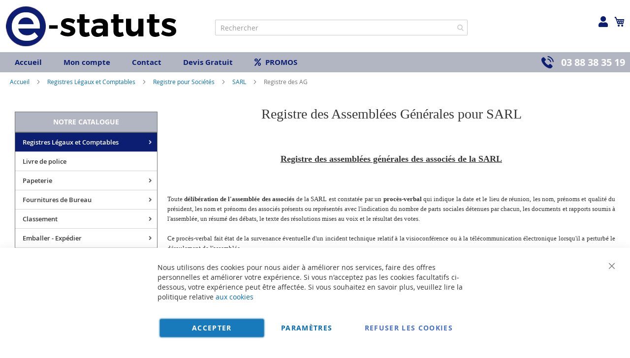

--- FILE ---
content_type: text/html; charset=UTF-8
request_url: https://www.e-statuts.com/registre-formalite-sarl-sci-sas-obligatoire/modele-lettre-creation-societe-immatriculation/sarl-creation-societe-statuts-lettre/registre-des-ag
body_size: 49658
content:
<!doctype html>
<html lang="fr">
    <head >
        <script>
    var BASE_URL = 'https\u003A\u002F\u002Fwww.e\u002Dstatuts.com\u002F';
    var require = {
        'baseUrl': 'https\u003A\u002F\u002Fwww.e\u002Dstatuts.com\u002Fstatic\u002Fversion1766320684\u002Ffrontend\u002FUgocom\u002Fask\u002Ffr_FR'
    };</script>        <meta charset="utf-8"/>
<meta name="title" content="Registre des Assemblées Générales pour SARL E-Statuts"/>
<meta name="description" content="Trouvez le Registre pour les procès-verbaux des Assemblées générales est disponible sur le site www.e-statuts.com. Registre obligatoire pour une SARL."/>
<meta name="robots" content="INDEX,FOLLOW"/>
<meta name="viewport" content="width=device-width, initial-scale=1"/>
<meta name="format-detection" content="telephone=no"/>
<link rel="dns-prefetch" href="https://www.google.com"><link rel="preconnect" href="https://www.google-analytics.com"><link rel="preconnect" href="https://www.google.com"><link rel="preconnect" href="https://www.gstatic.com"><link rel="preload" as="style" href="https://www.e-statuts.com/static/version1766320684/frontend/Ugocom/ask/fr_FR/css/styles-m.min.css"><link rel="preload" as="script" href="https://www.e-statuts.com/static/version1766320684/frontend/Ugocom/ask/fr_FR/requirejs/require.min.js"><link rel="preload" as="style" href="https://www.e-statuts.com/static/version1766320684/frontend/Ugocom/ask/fr_FR/Magezon_Builder/css/styles.min.css"><link rel="preload" as="style" href="https://www.e-statuts.com/static/version1766320684/frontend/Ugocom/ask/fr_FR/$Magezon_PageBuilder/css/styles.min.css"><link rel="preload" as="script" href="https://www.e-statuts.com/static/version1766320684/frontend/Ugocom/ask/fr_FR/jquery.min.js"><link rel="preload" as="script" href="https://www.e-statuts.com/static/version1766320684/frontend/Ugocom/ask/fr_FR/knockoutjs/knockout.min.js"><link rel="preload" as="style" href="https://www.e-statuts.com/static/version1766320684/frontend/Ugocom/ask/fr_FR/Magezon_Core/css/fontawesome5.min.css"><title>Registre des Assemblées Générales pour SARL E-Statuts</title>
<link  rel="stylesheet" type="text/css"  media="all" href="https://www.e-statuts.com/static/version1766320684/frontend/Ugocom/ask/fr_FR/mage/calendar.min.css" />
<link  rel="stylesheet" type="text/css"  media="all" href="https://www.e-statuts.com/static/version1766320684/frontend/Ugocom/ask/fr_FR/css/styles-m.min.css" />
<link  rel="stylesheet" type="text/css"  media="all" href="https://www.e-statuts.com/static/version1766320684/frontend/Ugocom/ask/fr_FR/Amasty_Base/vendor/slick/amslick.min.css" />
<link  rel="stylesheet" type="text/css"  media="all" href="https://www.e-statuts.com/static/version1766320684/frontend/Ugocom/ask/fr_FR/Magezon_Core/css/styles.min.css" />
<link  rel="stylesheet" type="text/css"  media="all" href="https://www.e-statuts.com/static/version1766320684/frontend/Ugocom/ask/fr_FR/Magezon_Core/css/owlcarousel/owl.carousel.min.css" />
<link  rel="stylesheet" type="text/css"  media="all" href="https://www.e-statuts.com/static/version1766320684/frontend/Ugocom/ask/fr_FR/Magezon_Core/css/animate.min.css" />
<link  rel="stylesheet" type="text/css"  media="all" href="https://www.e-statuts.com/static/version1766320684/frontend/Ugocom/ask/fr_FR/Magezon_Core/css/fontawesome5.min.css" />
<link  rel="stylesheet" type="text/css"  media="all" href="https://www.e-statuts.com/static/version1766320684/frontend/Ugocom/ask/fr_FR/Magezon_Core/css/mgz_font.min.css" />
<link  rel="stylesheet" type="text/css"  media="all" href="https://www.e-statuts.com/static/version1766320684/frontend/Ugocom/ask/fr_FR/Magezon_Core/css/mgz_bootstrap.min.css" />
<link  rel="stylesheet" type="text/css"  media="all" href="https://www.e-statuts.com/static/version1766320684/frontend/Ugocom/ask/fr_FR/Magezon_Builder/css/openiconic.min.css" />
<link  rel="stylesheet" type="text/css"  media="all" href="https://www.e-statuts.com/static/version1766320684/frontend/Ugocom/ask/fr_FR/Magezon_Builder/css/styles.min.css" />
<link  rel="stylesheet" type="text/css"  media="all" href="https://www.e-statuts.com/static/version1766320684/frontend/Ugocom/ask/fr_FR/Magezon_Builder/css/common.min.css" />
<link  rel="stylesheet" type="text/css"  media="all" href="https://www.e-statuts.com/static/version1766320684/frontend/Ugocom/ask/fr_FR/Magezon_NinjaMenus/css/styles.min.css" />
<link  rel="stylesheet" type="text/css"  media="all" href="https://www.e-statuts.com/static/version1766320684/frontend/Ugocom/ask/fr_FR/Magezon_Core/css/magnific.min.css" />
<link  rel="stylesheet" type="text/css"  media="all" href="https://www.e-statuts.com/static/version1766320684/frontend/Ugocom/ask/fr_FR/Magezon_Core/css/ionslider.min.css" />
<link  rel="stylesheet" type="text/css"  media="all" href="https://www.e-statuts.com/static/version1766320684/frontend/Ugocom/ask/fr_FR/BlueFormBuilder_Core/css/intlTelInput.min.css" />
<link  rel="stylesheet" type="text/css"  media="all" href="https://www.e-statuts.com/static/version1766320684/frontend/Ugocom/ask/fr_FR/Magezon_PageBuilder/css/styles.min.css" />
<link  rel="stylesheet" type="text/css"  media="all" href="https://www.e-statuts.com/static/version1766320684/frontend/Ugocom/ask/fr_FR/Magezon_PageBuilder/vendor/photoswipe/photoswipe.min.css" />
<link  rel="stylesheet" type="text/css"  media="all" href="https://www.e-statuts.com/static/version1766320684/frontend/Ugocom/ask/fr_FR/Magezon_PageBuilder/vendor/photoswipe/default-skin/default-skin.min.css" />
<link  rel="stylesheet" type="text/css"  media="all" href="https://www.e-statuts.com/static/version1766320684/frontend/Ugocom/ask/fr_FR/Magezon_PageBuilder/vendor/blueimp/css/blueimp-gallery.min.css" />
<link  rel="stylesheet" type="text/css"  media="all" href="https://www.e-statuts.com/static/version1766320684/frontend/Ugocom/ask/fr_FR/Magezon_HeaderFooterBuilder/css/styles.min.css" />
<link  rel="stylesheet" type="text/css"  media="all" href="https://www.e-statuts.com/static/version1766320684/frontend/Ugocom/ask/fr_FR/Magezon_Newsletter/css/styles.min.css" />
<link  rel="stylesheet" type="text/css"  media="all" href="https://www.e-statuts.com/static/version1766320684/frontend/Ugocom/ask/fr_FR/Magezon_PageBuilderIconBox/css/styles.min.css" />
<link  rel="stylesheet" type="text/css"  media="all" href="https://www.e-statuts.com/static/version1766320684/frontend/Ugocom/ask/fr_FR/Magezon_ShopByBrand/css/styles.min.css" />
<link  rel="stylesheet" type="text/css"  media="all" href="https://www.e-statuts.com/static/version1766320684/frontend/Ugocom/ask/fr_FR/Netreviews_Avisverifies/css/netreviews.min.css" />
<link  rel="stylesheet" type="text/css"  media="all" href="https://www.e-statuts.com/static/version1766320684/frontend/Ugocom/ask/fr_FR/Netreviews_Avisverifies/css/netreviews_category.min.css" />
<link  rel="stylesheet" type="text/css"  media="screen and (min-width: 768px)" href="https://www.e-statuts.com/static/version1766320684/frontend/Ugocom/ask/fr_FR/css/styles-l.min.css" />
<link  rel="stylesheet" type="text/css"  media="print" href="https://www.e-statuts.com/static/version1766320684/frontend/Ugocom/ask/fr_FR/css/print.min.css" />
<script  type="text/javascript"  src="https://www.e-statuts.com/static/version1766320684/frontend/Ugocom/ask/fr_FR/requirejs/require.min.js"></script>
<script  type="text/javascript"  src="https://www.e-statuts.com/static/version1766320684/frontend/Ugocom/ask/fr_FR/requirejs-min-resolver.min.js"></script>
<script  type="text/javascript"  src="https://www.e-statuts.com/static/version1766320684/frontend/Ugocom/ask/fr_FR/mage/requirejs/mixins.min.js"></script>
<script  type="text/javascript"  src="https://www.e-statuts.com/static/version1766320684/frontend/Ugocom/ask/fr_FR/requirejs-config.min.js"></script>
<link rel="preload" as="font" crossorigin="anonymous" href="https://www.e-statuts.com/static/version1766320684/frontend/Ugocom/ask/fr_FR/fonts/opensans/light/opensans-300.woff2" />
<link rel="preload" as="font" crossorigin="anonymous" href="https://www.e-statuts.com/static/version1766320684/frontend/Ugocom/ask/fr_FR/fonts/opensans/regular/opensans-400.woff2" />
<link rel="preload" as="font" crossorigin="anonymous" href="https://www.e-statuts.com/static/version1766320684/frontend/Ugocom/ask/fr_FR/fonts/opensans/semibold/opensans-600.woff2" />
<link rel="preload" as="font" crossorigin="anonymous" href="https://www.e-statuts.com/static/version1766320684/frontend/Ugocom/ask/fr_FR/fonts/opensans/bold/opensans-700.woff2" />
<link rel="preload" as="font" crossorigin="anonymous" href="https://www.e-statuts.com/static/version1766320684/frontend/Ugocom/ask/fr_FR/fonts/Luma-Icons.woff2" />
<link  rel="canonical" href="https://www.e-statuts.com/registre-formalite-sarl-sci-sas-obligatoire/modele-lettre-creation-societe-immatriculation/sarl-creation-societe-statuts-lettre/registre-des-ag" />
<link  rel="icon" type="image/x-icon" href="https://www.e-statuts.com/media/favicon/websites/2/favicon-e-statut.png" />
<link  rel="shortcut icon" type="image/x-icon" href="https://www.e-statuts.com/media/favicon/websites/2/favicon-e-statut.png" />
<meta name="p:domain_verify" content="3a37fb973f9f1ffa7e48d8916ddf5745"/>

            <script type="text/x-magento-init">
        {
            "*": {
                "Magento_PageCache/js/form-key-provider": {}
            }
        }
    </script>
<style>
	@media (min-width: 1380px) {
		.magezon-builder .mgz-container {width: 1380px;}
	}
	@media all and (min-width:768px),print{
	.navigation,
	 .breadcrumbs,
	 .page-header .header.panel,
	 .header.content,
	 .footer.content,
	 .page-wrapper>.widget,
	 .page-wrapper>.page-bottom,
	 .block.category.event,
	 .top-container,
	 .page-main {
	  max-width:1400px;
	}
}

.text-align-left{text-align:left;}
.text-align-center{text-align:center;}
.text-align-right{text-align:right;}

.float-left{float:left}
.float-right{float:right}

.inlineBlock{display:inline-block;}


/* E STATUTS */

.sidebar-additional .block-compare{display:none;}
.blanc, .blanc a, .blanc a:hover, .blanc h1, .blanc h2, .blanc h3{color:#fff !important;}
.bleu, .bleu a, .bleu a:hover, .bleu h1, .bleu h2, .bleu h3{color:#0c1e72 !important;}


/* header */

.amsearch-overlay-block{background:transparent !important;z-index:7;}

.amsearch-wrapper-block{width: 100%;margin: 0;padding: 0;}
.amsearch-input-wrapper{width: 100%;}

.amsearch-form-block.-opened{max-width:100%;width:100%;}
.amsearch-result-section{width:100%;}

.amsearch-result-section{flex-wrap: wrap !important;}	
.amsearch-product-list{width:100%}

.amsearch-highlight, .amsearch-highlight:hover, .amsearch-item-container .amsearch-item .amsearch-link, .amsearch-item-container .amsearch-item .amsearch-link:hover, .amsearch-item-container.-page a.amsearch-link, .amsearch-item-container.-page a.amsearch-link:hover, .amsearch-products-section .amsearch-link, .amsearch-products-section .amsearch-link:hover{color:#0c1e72;}

@media screen and (min-width: 1024px) {

	.amsearch-products-section.-grid:not(.-slider) .amsearch-item{max-width: calc(50%) !important;}
	
}

/*@media screen and (max-width:1024px){
	
	.amsearch-result-section{flex-wrap: wrap !important;}	
	
}*/

@media screen and (min-width:768px) and (max-width:1023px){

	.amsearch-products-section.-grid:not(.-slider) .amsearch-item{max-width: calc(100%) !important;}
	
}



/*.form-recherche-header-e-statuts .block-search .action.search{opacity: 1;}
.form-recherche-header-e-statuts .block-search .action.search::before{color:#0c1e72;}*/

.icone-panier-e-statuts, .icone-panier-e-statuts > .mgz-element-inner{display:inline;}
.icone-panier-e-statuts::before, .icone-panier-e-statuts::after, .icone-panier-e-statuts > .mgz-element-inner::before, .icone-panier-e-statuts > .mgz-element-inner::after{clear:none;}
.icone-panier-e-statuts .minicart-wrapper .action.showcart::before{color:#0c1e72;}
.icone-panier-e-statuts .minicart-wrapper .action.showcart:hover::before{color:#020202;}

.icone-moncompte-e-statuts, .icone-moncompte-e-statuts > .mgz-element-inner, .icone-moncompte-e-statuts > .mgz-element-inner > ul.header.links{display:inline;}
.icone-moncompte-e-statuts::before, .icone-moncompte-e-statuts::after, .icone-moncompte-e-statuts > .mgz-element-inner::before, .icone-moncompte-e-statuts > .mgz-element-inner::after{clear:none;}
.icone-moncompte-e-statuts{}

.icone-moncompte-e-statuts .customer-welcome .action.switch > span{color:#0c1e72;display: block;height: auto;margin-top: 2px;overflow: auto;position: inherit;width: auto;font-size: 15px;font-weight: normal;}
.icone-moncompte-e-statuts .customer-welcome .action.switch:hover > span{color:#020202;}

.icone-moncompte-e-statuts .customer-menu .header.links .link.my-account-link a span{color:#0c1e72;display: block;height: auto;margin-top: 2px;overflow: auto;position: inherit;width: auto;font-size: 15px;font-weight: normal;}
.icone-moncompte-e-statuts .customer-menu .header.links .link.my-account-link a:hover span{color:#020202;}

.customer-welcome .customer-name .action.switch:before {
    -webkit-font-smoothing: antialiased;
    -moz-osx-font-smoothing: grayscale;
    font-size: 22px;
    line-height: 28px;
    color: #0c1e72;
    content: "\f007";
    font-family: 'Font Awesome 5 Free';
    font-weight: 900;
    margin: 0;
    vertical-align: top;
    display: inline-block;
    overflow: hidden;
    speak: none;
    text-align: center;
}
.customer-welcome .customer-name .action.switch:hover:before {color:#020202;}
.header.links .link.my-account-link a:before {
    -webkit-font-smoothing: antialiased;
    -moz-osx-font-smoothing: grayscale;
    font-size: 22px;
    line-height: 28px;
    color: #0c1e72;
    content: "\f007";
    font-family: 'Font Awesome 5 Free';
    font-weight: 900;
    margin: 0;
    vertical-align: top;
    display: inline-block;
    overflow: hidden;
    speak: none;
    text-align: center;
}
.header.links .link.my-account-link a:hover:before {color:#020202;}
.customer-welcome .customer-name .action.switch:after{display:none;}
.customer-menu .header.links .link.my-account-link a:before {
    content: "\f506";
}
.header.links .link.my-account-link a span{
    border: 0;
    clip: rect(0, 0, 0, 0);
    height: 1px;
    margin: -1px;
    overflow: hidden;
    padding: 0;
    position: absolute;
    width: 1px;
}
.header.links>li.customer-welcome+.link.my-account-link {
    display: none;
}

.menu-header-e-statuts .mgz-icon-list-item-icon{font-size: 15px;color:#0c1e72;padding-right: 5px;}
.menu-header-e-statuts .hfb-links-items a:hover .mgz-icon-list-item-icon{color:#fff;}
.menu-header-e-statuts .hfb-links-items a{text-decoration:none;color:#0c1e72;font-size: 15px;font-weight: bold;}
.menu-header-e-statuts .hfb-links-items a:hover{text-decoration:none;color:#fff;background:#010101;}

.tel-e-statuts-header{display: inline-block;font-weight: bold;font-size: 20px;}
.tel-e-statuts-header a{color:#fff;text-decoration:none;}
.tel-e-statuts-header a:hover{color:#0c1e72;text-decoration:none;}
.tel-e-statuts-header .mgz-element-inner{margin-bottom:0 !important;}
.tel-e-statuts-header img{vertical-align:bottom;margin-right: 15px;}
.tel-e-statuts-header p{line-height:25px;}

.colonne-tel-e-statuts-header{text-align:right;}

.menu-header3-e-statuts .mgz-icon-list-item-icon{font-size: 15px;color:#0c1e72;padding-bottom: 5px;display: block;text-align: center;}
.menu-header3-e-statuts .hfb-links-items a:hover .mgz-icon-list-item-icon{color:#0c1e72;}
.menu-header3-e-statuts .hfb-links-items a{text-decoration:none;color:#000;font-size: 15px;display: block;text-align: center;}
.menu-header3-e-statuts .hfb-links-items a:hover{text-decoration:none;color:#0c1e72;}

@media screen and (max-width:767px){
	
	.logo-header-e-statuts{text-align:center;}
   .logo-header-e-statuts img{max-height:50px;}
 
	.colonne-tel-e-statuts-header{text-align:center;}

    /*.form-recherche-header-e-statuts > .mgz-element-inner{margin-top: 0 !important;margin-bottom:0 !important;}
    .hfb-header2 .mgz-element-search_form .block-search .control{position:initial;}
    .hfb-header2 .block-search .minisearch input#search{position:static;padding: 0 30px 0 9px;}
	.hfb-header2 .block-search .minisearch .label{position: relative;top: 32px;left: 3px;margin-top: -30px;}
    .hfb-header2 .block.block-search{width:100%;}
    .hfb-header2 .block.block-search .control{padding:0;}
    .hfb-header2 .block.block-search .control input{margin:0;}
    .hfb-header2 .mgz-element-search_form-wrapper > .mgz-element-inner{padding:0 10px;}
	
	.form .search-autocomplete {top:125px;width:unset !important;}
	.hfb-header2 .block-search .minisearch input#search {padding: 0 30px 0 25px;}*/
	
	
	.icone-moncompte-e-statuts .customer-welcome .action.switch > span{display: inline-block;padding-left: 10px;}
	
	.icone-panier-e-statuts{display:inline-block;order:2;padding-left:10px;min-width:35%;text-align:center;}
	.icone-moncompte-e-statuts{display:inline-block;order:1;padding-right:10px;min-width:35%;text-align:center;}
	.icone-panier-e-statuts .minicart-wrapper {float: none;}

	.customer-welcome{position: relative;}
	.customer-welcome::before, .customer-welcome::after{content: '';display: table;}
	.customer-welcome::after{clear: both;}

	.customer-welcome.active .customer-menu{display: block;}

	.customer-welcome .customer-name{cursor: pointer;}
	
	.customer-welcome .action.switch{background: none;-moz-box-sizing: content-box;border: 0;box-shadow: none;line-height: inherit;margin: 0;padding: 0;text-decoration: none;text-shadow: none;font-weight: 400;color: #ffffff;cursor: pointer;display: inline-block;}
	.customer-welcome .action.switch::after{font-size: 10px;line-height: 22px;color: inherit;content: '\e622';font-family: 'luma-icons';margin: 0;vertical-align: top;font-weight: normal;overflow: hidden;text-align: center;}

	.customer-welcome.active ul{display: block;}

	.customer-welcome .action.switch > span{border: 0;clip: rect(0, 0, 0, 0);margin: -1px;padding: 0;}

	.customer-welcome .customer-menu{display: none;}

	.customer-welcome ul{margin: 0;padding: 0;list-style: none none;background: #ffffff;border: 1px solid #bbbbbb;margin-top: 4px;box-sizing: border-box;display: none;position: absolute;top: 100%;right: 0;box-shadow: 0 3px 3px rgba(0, 0, 0, 0.15);}
	.customer-welcome ul::before, .customer-welcome ul::after{content: '';display: block;height: 0;position: absolute;width: 0;}
	.customer-welcome ul::before{right: 10px;top: -12px;border: 6px solid;border-color: transparent transparent #ffffff transparent;z-index: 99;}
	.customer-welcome ul::after{right: 9px;top: -14px;border: 7px solid;border-color: transparent transparent #bbbbbb transparent;z-index: 98;}
	.customer-welcome ul li{margin: 0;padding: 0;}
	.customer-welcome li a {color: #333333;display: block;line-height: 1.4;padding: 8px;}
	.customer-welcome li a:visited{color: #333333;}
	
	.customer-welcome .header.links {min-width: 175px;z-index: 1000;}

	.customer-name, .customer-welcome + .authorization-link{display:inline-block;}

	.colonne-icone-dyn{display: flex;flex-direction: row;justify-content: center;}

}

@media screen and (min-width:768px){
	
	.colonne-icone-dyn{text-align:right;}
	
}


/* footer */

.colonne-footer-e-statuts a{color:#010101;font-size: 17px;font-weight:bold;}
.colonne-footer-e-statuts a:hover{text-decoration:none;color:#0c1e72;}
.colonne-footer-e-statuts a i{font-size: 19px;color:#0c1e72;padding-right:10px;}


/* sidebar */

.sidebar .block-static-block.widget{margin-bottom:0;}
.sidebar-livraison-gratuite a, .sidebar-satisfait-rembourse a, .sidebar-paiement-securise a, .sidebar-devis-gratuit a{font-weight:bold;font-size:17px;color:#010101 !important;}
.sidebar-livraison-gratuite a:hover, .sidebar-satisfait-rembourse a:hover, .sidebar-paiement-securise a:hover, .sidebar-devis-gratuit a:hover{color:#0c1e72 !important;text-decoration:none;}

.sidebar-satisfait-rembourse a{line-height:1.1em;}

@media screen and (max-width:1000px){
	
	.sidebar-livraison-gratuite a, .sidebar-satisfait-rembourse a, .sidebar-paiement-securise a, .sidebar-devis-gratuit a{font-size:15px;}

}

@media screen and (min-width:767px){
   .menu-left, .sidebar-left, .block-left {
        margin-bottom: 10px;
   }

   .sidebar-left, .block-left {
        margin-top: 10px;
   }
}


/* menu */

#ninjamenus2{z-index: 100;}
#ninjamenus2 .nav-item > a{line-height: 32px;padding-top: 3px;padding-bottom: 3px;}

#ninjamenus2 .nav-item .caret{position:absolute;right:10px;top: 4px;}



@media screen and (max-width:767px){
  
  .columns .sidebar-main{order:0;}
  .hfb-header{margin-bottom:0;}
  #maincontent{padding-left:0;padding-right:0;}
  .columns .column.main{padding-left:15px;padding-right:15px;}

  .block.ninjamenus-widget > .ninjamenus.menu-principal-e-statuts{background:#f8f8f8;}
.block.ninjamenus-widget{margin-left:-15px;margin-right:-15px;margin-bottom:20px!important;}

}


@media screen and (min-width:768px){
	
	.ninjamenus.ninjamenus-desktop .left_edge_parent_item > .item-submenu {left: 100%;top: 0;padding: 0;width: 250px;}
	.ninjamenus.ninjamenus-desktop .level0 .left_edge_parent_item > .item-submenu {left:100%;}
	.ninjamenus.ninjamenus-desktop .level0 .left_edge_parent_item.item-hovered > a {background: #0c1e72 !important;color: #fff !important;}
	
	#ninjamenus2.ninjamenus.ninjamenus-desktop .left_edge_parent_item.active > a { background: #0c1e72 !important; color: #fff !important;}
	#ninjamenus2.ninjamenus.ninjamenus-desktop .mgz-element.nav-item.active > a { background: #0c1e72 !important; color: #fff !important;}
	
   .columns .sidebar-main{padding-right:0;}
   
   .menu-principal-e-statuts .level0 + .level0 {border-top: solid 1px #d3d3d3;}
   .menu-principal-e-statuts .item-submenu .nav-item + .nav-item {border-top: solid 1px #d3d3d3;}
   
   #maincontent .ninjamenus-widget .block-title{margin-top:10px;}
  
}


#maincontent .menu-trigger-inner{width: 100%;text-align: center;padding:0;}
#maincontent .ninjamenus-hamburger-trigger .menu-trigger-inner:hover,#maincontent .ninjamenus-hamburger-active .menu-trigger-inner{background:#0c1e72;}
#maincontent .ninjamenus-hamburger-menu .nav-item > a:hover{color:#0c1e72;}
#maincontent .ninjamenus a{color:#363636;}

#maincontent .ninjamenus-widget .block-title{text-align:center;background:#b1b6c2;}

@media screen and (max-width:767px){
	#maincontent .ninjamenus-widget .block-title{display:none;}
}



/* h1 ... + cms */

@media (min-width: 768px) {
	h1{font-size:28px;}
}

h1#page-title-heading, h1.cpb-category-name, h1.ppbd-product-name{color:#363636;text-align:center;display:block;font-weight: normal;font-family: Verdana;margin:0;}
.category-view h2, .cpb-category-description h2{color:#363636; font-size:2.2rem;font-weight: normal;font-family: Verdana;margin:0;}
.category-view h3, .cpb-category-description h3{color:#363636;font-size:2.2rem;font-weight: normal;font-family: Verdana;margin:0;}
.category-view a, .cpb-category-description a{color:#006bb4;}
.category-view a:hover, .cpb-category-description a:hover{color:#006bb4;text-decoration:underline;}


.cms-page-view .page-main .magezon-builder h1, .cms-noroute-index .page-main .magezon-builder h1, .cms-home-e-statuts .page-main .magezon-builder h1{color:#363636;text-align:center;font-weight: normal;font-family: Verdana;margin:0;}
.cms-page-view .page-main .magezon-builder h2, .cms-noroute-index .page-main .magezon-builder h2, .cms-home-e-statuts .page-main .magezon-builder h2{color:#363636;font-size:2.2rem;font-weight: normal;font-family: Verdana;margin:0;}
.cms-page-view .page-main .magezon-builder h3, .cms-noroute-index .page-main .magezon-builder h3, .cms-home-e-statuts .page-main .magezon-builder h3{color:#363636;font-size:2.2rem;font-weight: normal;font-family: Verdana;margin:0;}
.cms-page-view .page-main .magezon-builder a, .cms-noroute-index .page-main .magezon-builder a, .cms-home-e-statuts .page-main .magezon-builder a, a.action.remind{color:#006bb4;}
.cms-page-view .page-main .magezon-builder a:hover, .cms-noroute-index .page-main .magezon-builder a:hover, .cms-home-e-statuts .page-main .magezon-builder a:hover, a.action.remind:hover{color:#006bb4;text-decoration:underline;}
.cms-page-view .page-main .magezon-builder ul > li, .cms-noroute-index .page-main .magezon-builder ul > li, .cms-home-e-statuts .page-main .magezon-builder ul > li{margin-bottom: 2rem;}

.form-contact-e-statuts .mgz-element-inner, .form-devis-e-statuts .mgz-element-inner, .form-sav-e-statuts .mgz-element-inner{padding:0 !important;margin-left:0 !important;margin-right:0 !important;}


/* home */

.slide-accueil .mgz-carousel-custom_link { max-width: 100%; display: block; width: 100%; height: auto;}

.slide-home-e-statuts .mgz-button a.mgz-link{color:#fff;}
.slide-home-e-statuts .mgz-button a.mgz-link:hover{color:#fff;text-decoration:none;}

.row-categorie-home .inner-content > div {margin-bottom: 20px;}

.categorie-home{border:solid 1px #717171;}
.categorie-home:hover{background:#f5f3f3;}
.categorie-home img { max-height: 200px;}
.categorie-home .mgz-element-text{background:#717171;padding:4px;margin-bottom: -15px;}

.categorie-home a{color:#fff !important;font-size: 15px;font-weight: bold;text-transform: uppercase;}
.categorie-home a:hover{color:#fff !important;}

.slide-produit-home{text-align: center;}
.slide-produit-home .owl-stage{display:flex;flex-wrap: wrap;}
.slide-produit-home .owl-item{padding:10px;}
.slide-produit-home .mgz-carousel .owl-item .product-item{padding:10px;border:solid 1px #4f4f4f;height: 100%;}
.slide-produit-home a{color:#4f4f4f !important;font-weight: bold;}
.slide-produit-home a:hover{color:#0c1e72 !important;text-decoration:none !important;}

.slide-produit-home .mgz-carousel .owl-nav [class*="owl-"]{opacity:1;background:#b1b6c2;border-radius: 50%;}
.slide-produit-home .mgz-carousel .owl-nav [class*="owl-"]:hover{background:#0c1e72;}
.slide-produit-home .mgz-carousel .owl-nav button i{color:#fff;font-size:25px;}
.slide-produit-home .mgz-carousel .owl-nav button:hover i{color:#fff;}

.slide-marque-home .mgz-carousel .owl-nav [class*="owl-"]{opacity:1;background:#b1b6c2;border-radius: 50%;}
.slide-marque-home .mgz-carousel .owl-nav [class*="owl-"]:hover{background:#0c1e72;}
.slide-marque-home .mgz-carousel .owl-nav button i{color:#fff;font-size:25px;}
.slide-marque-home .mgz-carousel .owl-nav button:hover i{color:#fff;}
.slide-marque-home .owl-item {padding: 0 10px;}

.en-savoir-plus h4{font-weight: normal;font-size: inherit;line-height: inherit;}

@media screen and (max-width:767px){
	.slide-accueil{margin-top:-20px;margin-left:-30px;margin-right:-30px;}
}



/* listing categorie */

.page-products .magezon-builder .mgz-element-category_products.cpb-grid-col-2 .product-item{width:100%;}
.product-item-info a, .product-item-info a:visited{color:#006bb4;}
.product-item-info a:hover{color:#006bb4;}
.products-list a.product-item-link{font-size:20px;}
.products-list .product-item + .product-item{border-top:solid 1px #0c1e71;padding-top: 20px;}

.slide-categories-home-az-fournitures{}

.slide-sous-categories-e-statuts .owl-carousel .owl-stage{display:flex;}
.slide-sous-categories-e-statuts .owl-carousel .owl-item{padding:10px;}
.slide-sous-categories-e-statuts .subcategory {border: solid 1px #ccc;padding: 5px;height:100%;width: calc(100% - 2px);}

.slide-sous-categories-e-statuts .subcategory img {max-height: 150px;display: inline-block;}
.slide-sous-categories-e-statuts .subcategory a{color:#4f4f4f;font-weight:600;text-transform: uppercase;}
.slide-sous-categories-e-statuts .subcategory a:hover{color:#0c1e72;text-decoration:none;}

.slide-sous-categories-e-statuts .mgz-carousel-nav-position-center_split .owl-nav [class*="owl-"]{opacity:1;}
.slide-sous-categories-e-statuts .mgz-carousel-nav-position-center_split .owl-nav [class*="owl-"]:hover{background:#0c1e72;}
.slide-sous-categories-e-statuts .mgz-carousel-nav-position-center_split .owl-nav button i{color:#0c1e72;}
.slide-sous-categories-e-statuts .mgz-carousel-nav-position-center_split .owl-nav button:hover i{color:#fff;}

/*.products-list .product-item .price-box{border: solid 2px #0c1e72;padding:10px;}
.products-list .product-item .price-box .price-container .price-including-tax, .products-list .product-item .price-box .price-container .price-excluding-tax{display:none;}

.products-list .product-item .price-box .price-container .price{color:#5a556e;font-size:27px;font-weight: 600;}
.products-list .product-item .price-box .price-container .price-excluding-tax .price{font-size:16px;}
.products-list .product-item .price-box .price-container .price-including-tax + .price-excluding-tax::before{font-size:16px;}
.products-list .product-item .price-box a.minimal-price-link, .products-list .product-item .price-box a.minimal-price-link .price-final_price .price-label{font-size:20px;}

.products-list .product-item .price-box a.minimal-price-link{pointer-events: none;}
.products-list .product-item .price-box a.minimal-price-link:hover{text-decoration:none;}
.products-list .product-item .price-box a.minimal-price-link .price-container > span{display:inline-block;margin-bottom:0;}
.products-list .product-item .price-box a.minimal-price-link .price-container > span.price-label, .products-list .product-item .price-box a.minimal-price-link:hover .price-container > span.price-label{color:#5a556e;}
.products-list .product-item .price-box a.minimal-price-link .price-container > span.price-wrapper , .products-list .product-item .price-box a.minimal-price-link:hover .price-container > span.price-wrapper {color:#0c1e72;}*/
.products-list .product-item .price-box{display:none;}

.products-list .product-price-div .remise{text-align: center;color: #006bb4;}

.products-list .product-item .table-tier-price {border: solid 1px #0c1e72;margin-bottom: 20px;}
.products-list .product-item .table-tier-price tbody td {border: solid 1px #0c1e72;border-collapse: collapse;padding:10px;}
.products-list .product-item .table-tier-price thead {background: #0c1e72;border: solid 1px #0c1e72;color:#fff;}
.products-list .product-item .table-tier-price thead th + th {border-left: solid 1px #fff;}
.products-list .product-item .table-tier-price tbody td.table-tier-price-bold {background:#efefef;}
.products-list .product-item .old-price{text-decoration: line-through 2px red;}

.products-list .product-item{padding-bottom:20px;}
.products-list .product-item .product-item-details .product-item-inner .product-price-div{padding-top:10px;padding-bottom:10px;}
.products-list .product-item .product-item-details .product-item-inner .product-price-div input[type="number"]{width:50px;margin-bottom:20px;}
.products-list .product-item .product-item-details .product-item-inner .product-price-div .field.qty{display:inline-block;margin-right:20px;}

@media screen and (min-width:1000px){
	.products-list .product-item .product-item-details .product-item-inner{overflow:hidden;}
	.products-list .product-item .product-item-details .product-item-inner .product-description-div{width:46%;float:left;padding-left:2%;padding-right:2%;}
	.products-list .product-item .product-item-details .product-item-inner .product-price-div{width:46%;float:left;padding-left:2%;padding-right:2%;}
}

.mgz-element-category_staticblock{z-index:1;}


/* page produit */

/*.ppbd-product-price .product-info-price{border: solid 2px #0c1e72;padding:10px;}*/
.ppbd-product-price .product-info-price{border:none;padding:0;}
.ppbd-product-price .product-info-price .price-box{width:100%;}
.ppbd-product-price .product-info-price .price-box .price-container .price-including-tax, .ppbd-product-price .product-info-price .price-box .price-container .price-excluding-tax{display:none;}
.ppbd-product-price .product-info-price .price-box .price-container .price{color:#5a556e;font-size:30px;}
.ppbd-product-price .table-tier-price {border: solid 1px #0c1e72;}
.ppbd-product-price .table-tier-price tbody td {border: solid 1px #0c1e72;border-collapse: collapse;padding:10px;}
.ppbd-product-price .table-tier-price thead {background: #0c1e72;border: solid 1px #0c1e72;color:#fff;}
.ppbd-product-price .table-tier-price thead th + th {border-left: solid 1px #fff;}
.ppbd-product-price .table-tier-price tbody td.table-tier-price-bold {background:#efefef;}
.ppbd-product-price .old-price{text-decoration: line-through 2px red;display:none;}

.ppbd-product-price .remise{text-align: center;color: #006bb4;}

.product-info-main .ppbd-product-price .price-box{padding-bottom:0;}
/*.product-info-main .ppbd-product-price .price-box > .price-container{display:none;}*/
.product-info-main .ppbd-product-price a.minimal-price-link{pointer-events: none;border: solid 2px #0c1e72;padding:10px;}
.product-info-main .ppbd-product-price a.minimal-price-link:hover{text-decoration:none;}
.product-info-main .ppbd-product-price a.minimal-price-link .price-container > span{display:inline-block;margin-bottom:0;}
.product-info-main .ppbd-product-price a.minimal-price-link .price-container > span.price-label, .product-info-main .ppbd-product-price a.minimal-price-link:hover .price-container > span.price-label{color:#5a556e;}
.product-info-main .ppbd-product-price a.minimal-price-link .price-container > span.price-wrapper , .product-info-main .ppbd-product-price a.minimal-price-link:hover .price-container > span.price-wrapper {color:#0c1e72;}

.ppbd-product-addtocart .product-add-form .product-options-wrapper{border: solid 2px #0c1e72;padding:10px;}
.ppbd-product-addtocart .product-add-form .product-options-wrapper .fieldset > .field > .label{font-weight: bold;font-size: 17px;}

.ppbd-product-addtocart .product-add-form .fieldset{display: flex;}
.ppbd-product-addtocart .product-add-form .field.qty{margin-right:20px;}
.ppbd-product-addtocart .product-add-form .actions{margin-top: 10px;}
.ppbd-product-addtocart .product-add-form .actions button{font-size:16px;margin-right:0;}

.ppbd-product-addtocart .box-tocart .action.tocart{width:unset;}

.ppbd-upsell-products .products-grid .product-item-info {border: solid 1px #000;padding: 10px;min-height: 380px;}
.ppbd-upsell-products .products-grid .product-item-info:hover {box-shadow:none;margin:0;padding:10px;border: solid 1px #000;}

.product-brands.shopbybrand-block ul li{width: 100%;}



/* autre */
.breadcrumbs{margin-top:10px;margin-bottom:10px;}
.breadcrumbs a, .breadcrumbs a:visited{color:#006bb4;}
.breadcrumbs a:hover{color:#888686;text-decoration:none;}

.checkout-payment-method .payment-method-title .payment-icon{width: unset !important;}

.actions .action.primary, .actions-primary .action.primary, .actions-toolbar .action.primary, .action.primary.checkout{background: #0c1e72;border: 1px solid #0c1e72;}
.actions .action.primary:hover, .actions-primary .action.primary:hover, .actions-toolbar .action.primary:hover, .action.primary.checkout:hover{background: #888686;border: 1px solid #888686;}

.action.tocompare{display:none !important;}

#maincontent .mgz-element-magento_widget{z-index:0;}

.table-tier-price th, .table-tier-price td {text-align: center;}

.mgz-productpagebuilder .ppbd-product-sku .product.sku .type{font-weight:bold;}
.mgz-productpagebuilder .ppbd-product-sku .product.sku .type:after {content: ' :';}

.admin__field-label span { display: inline !important; }

.page-title-wrapper{margin-top:20px;}
@media screen and (max-width:767px){
	.page-title-wrapper{padding:0 10px;}
}

@media screen and (max-width:767px){
	.filter-title strong{left: calc(50% - 50px);width: 100px;}
	.filter.block{margin-bottom:40px;}
	.block-collapsible-nav {position: relative;top: -30px;margin-bottom: -30px;}
	.account .sidebar-additional{margin-top:20px;}
}

.opc-estimated-wrapper{margin-top:0;}
.checkout-container{margin:20px 0;}

.mgz-categorypagebuilder .columns{display:block;z-index: 8;}
.mgz-categorypagebuilder .columns .column.main{padding:0;}




/* brands */

.shopbybrand-block .block-title{background:#0c1e72;}</style>
<script type="application/ld+json">{"@context":"https:\/\/schema.org\/","@type":"WebSite","url":"https:\/\/www.e-statuts.com\/","potentialAction":{"@type":"SearchAction","target":"https:\/\/www.e-statuts.com\/catalogsearch\/result\/index\/?q={search_term_string}","query-input":"required name=search_term_string"},"name":"E-STATUTS"}</script><script type="application/ld+json">{"@context":"https:\/\/schema.org\/","@type":"Organization","image":"","name":"E-STATUTS","url":"https:\/\/www.e-statuts.com\/","address":{"@type":"PostalAddress","addressCountry":"FR","addressLocality":"MOLSHEIM","addressRegion":"67","postalCode":"67120","streetAddress":"10 Rue de la Boucherie"},"email":"contact@e-statuts.com","telephone":"03.88.38.35.19"}</script>
<script data-rocketjavascript="false">
    var MagefanWebP = {

        _canUseWebP: null,

        getUserAgentInfo: function(){
            try {
                var ua = navigator.userAgent,
                    tem,
                    M = ua.match(/(opera|chrome|safari|firefox|msie|trident(?=\/))\/?\s*(\d+)/i) || [];
                if (/trident/i.test(M[1])) {
                    tem = /\brv[ :]+(\d+)/g.exec(ua) || [];
                    return ['IE', (tem[1] || '')];
                }
                if (M[1] === 'Chrome') {
                    tem = ua.match(/\b(OPR|Edge)\/(\d+)/);
                    if (tem != null) {
                        tem = tem.slice(1);
                        tem[0] = tem[0].replace('OPR', 'Opera');
                        return tem;
                    }
                }
                M = M[2] ? [M[1], M[2]] : [navigator.appName, navigator.appVersion, '-?'];
                if ((tem = ua.match(/version\/(\d+)/i)) != null) M.splice(1, 1, tem[1]);
                return M;
            } catch (e) {
                return ['', 0];
            }
        },

        canUseWebP: function(){

            

            if (null !== this._canUseWebP){
                return this._canUseWebP;
            }

            try {
                var elem = document.createElement('canvas');
                if (!!(elem.getContext && elem.getContext('2d'))) {
                    var r = (elem.toDataURL('image/webp').indexOf('data:image/webp') == 0);
                    if (!r) {
                        var ua = this.getUserAgentInfo();
                        if (ua && ua.length > 1) {
                            ua[0] = ua[0].toLowerCase();
                            if ('firefox' == ua[0] && parseInt(ua[1]) >= 65) {
                                this._canUseWebP = true;
                                return this._canUseWebP;
                            }
                            if ('edge' == ua[0] && parseInt(ua[1]) >= 18) {
                                this._canUseWebP = true;
                                return this._canUseWebP;
                            }
                            if ('safari' == ua[0]) {
                                if (navigator.platform.includes('Mac')) {
                                    if (parseInt(ua[1]) >= 16) {
                                        this._canUseWebP = true;
                                    }
                                } else {
                                    if (parseInt(ua[1]) >= 15) {
                                        this._canUseWebP = true;
                                    }
                                }

                                return this._canUseWebP;
                            }
                        }
                    }

                    this._canUseWebP = r;
                    return this._canUseWebP;
                }
                this._canUseWebP = false;
                return this._canUseWebP;
            } catch (e) {
                console.log(e);
                this._canUseWebP = false;
                return this._canUseWebP;
            }
        },

        getOriginWebPImage: function(src) {
            if (src.indexOf('mf_webp') == -1) {
                return src;
            }

            var array = src.split('/');
            var imageFormat = '';

            for (var i = 0; i < array.length; i++) {
                if (array[i] == 'mf_webp') {
                    imageFormat = array[i + 1];
                    array.splice(i, 3);
                    break;
                }
            }
            src = array.join('/');
            return src.replace('.webp', '.' + imageFormat);
        },

        getWebUrl: function (imageUrl) {
            /* @var string */
            imageUrl = imageUrl.trim();
            var baseUrl = 'https://www.e-statuts.com/';
            var imageFormat = imageUrl.split('.').pop();

            if ('webp' === imageFormat) {
                return imageUrl;
            }

            var mediaBaseUrl = 'https://www.e-statuts.com/media/';
            var staticBaseUrl = 'https://www.e-statuts.com/static/';

            if (imageUrl.indexOf(mediaBaseUrl) == -1 && imageUrl.indexOf(staticBaseUrl) == -1) {
                mediaBaseUrl = baseUrl + 'media/';
                staticBaseUrl = baseUrl + 'static/';

                if (imageUrl.indexOf(mediaBaseUrl) == -1 && imageUrl.indexOf(staticBaseUrl) == -1) {
                    return false;
                }
            }

            var imagePath = imageUrl;
            imagePath = imagePath.replace(mediaBaseUrl, 'media/');
            imagePath = imagePath.replace(staticBaseUrl, 'static/');
            imagePath = imagePath.replace(baseUrl + 'pub/media/', 'media/');
            imagePath = imagePath.replace(baseUrl + 'pub/static/', 'static/');
            imagePath = imagePath.replace(/\.(jpe?g|png|gif)$/i, '.webp');
            imagePath = mediaBaseUrl + 'mf_webp/' + imageFormat + '/' + imagePath;
            imagePath = imagePath.replace('%20', ' ');
            imagePath = imagePath.replace(/version\d{10}\//g, '');
            return imagePath;
        }
    };

    /* MagicToolboxContainer Fix */
    function MagefanWebPMagicToolboxContainerFix()
    {
        if (!MagefanWebP.canUseWebP()) {
            (function(){
                var i;
                var els = document.querySelectorAll('.MagicToolboxContainer a, .MagicToolboxContainer img');
                if (!els) return;
                var el;
                for (i=0; i<els.length; i++) {
                    el = els[i];
                    if (el.href) {
                        el.href = MagefanWebP.getOriginWebPImage(el.href);
                    }

                    if (el.getAttribute('webpimg')) {
                        el.src = MagefanWebP.getOriginWebPImage(el.getAttribute('webpimg'));
                    } else {
                        if (el.src) {
                            el.src = MagefanWebP.getOriginWebPImage(el.src);
                        }
                    }

                    if (el.dataset && el.dataset.image) {
                        el.dataset.image = MagefanWebP.getOriginWebPImage(el.dataset.image);
                    }

                }
            })();
        } else {
            replacePixelMagicToolbox();
            checkIfPixelReplaced();
        }
    }

    function replacePixelMagicToolbox() {
        (function() {
            var i, els = document.querySelectorAll('.MagicToolboxContainer img');

            if (!els) return;
            var el;

            for (i=0; i<els.length; i++) {
                el = els[i];

                if (el.getAttribute('webpimg')) {
                    el.src = el.getAttribute('webpimg');
                }
            }
        })();
    }

    function checkIfPixelReplaced() {
        var intervalCounter = 0,
            waitForMagicToolbox = setInterval(function() {
                if (document.querySelectorAll('figure img[src$="/p.jpg"]').length) {
                    replacePixelMagicToolbox();
                    clearInterval(waitForMagicToolbox);
                }

                if (intervalCounter > 10) {
                    clearInterval(waitForMagicToolbox);
                }

                intervalCounter++;
            }, 500);
    }


    function updateBodyClassAndFallbackToOriginalImagesIfNoWebPSupport()
    {
      
        if (!MagefanWebP.canUseWebP()) {
            document.body.className += ' no-webp ';

            (function(){
                var i;
                var els = document.querySelectorAll('a[href$=".webp"]');
                if (!els) return;
                var el;
                for (i=0; i<els.length; i++) {
                    el = els[i];
                    if (el.href) {
                         el.href = MagefanWebP.getOriginWebPImage(el.href);
                    }
                }
            })();
        } else {
            document.body.className += ' webp-supported ';
        }
    }

    document.addEventListener('DOMContentLoaded', updateBodyClassAndFallbackToOriginalImagesIfNoWebPSupport);
    document.addEventListener('breeze:load', updateBodyClassAndFallbackToOriginalImagesIfNoWebPSupport);

    
</script>
<script>
    document.addEventListener('DOMContentLoaded', function(e){
        if (!MagefanWebP.canUseWebP()) {
            /* Replace some custom webp images with original one if webp is not supported */
            /* Can add <a> tag in future as well */
            setInterval(function(){
                document.querySelectorAll("img[src$='.webp']:not(.no-origin-webp-img)").forEach(function(el){
                    var scr = el.getAttribute('src');
                    var newScr = MagefanWebP.getOriginWebPImage(scr);

                    if (scr != newScr) {
                        el.setAttribute('src', newScr);
                    } else {
                        el.classList.add('no-origin-webp-img');
                    }
                });

            }, 1000);
        }

        function processLazyPictureImg(img)
        {
            var src = img.getAttribute('src');
            var keys = ['original', 'src', 'lazyload'];
            var original, _original;
            for (var i=0;i<keys.length;i++) {
                _original = img.getAttribute('data-' + keys[i]);
                if (_original) {
                    original = _original;
                    break;
                }
            }
            if (original == src) {

                if (img.getAttribute('data-mf-lazy-picture-img')) return;
                img.setAttribute('data-mf-lazy-picture-img', 1);


                img.parentElement.querySelectorAll('source').forEach(function(el){
                    var srcset = el.getAttribute('srcset');
                    var originalset = el.getAttribute('data-originalset');
                    if (originalset && (originalset != srcset)) {
                        el.setAttribute('srcset', originalset);
                        el.classList.remove('lazyload');
                    }
                });

                var lazyLoader = img.closest('.lazy-loader');
                if (lazyLoader) {
                    lazyLoader.classList.remove('lazy-loader');
                }

                document.querySelectorAll("picture img[src='"+src+"']").forEach(function(img){
                    processLazyPictureImg(img);
                });

            }
        }

        document.querySelectorAll('picture img[data-original],picture img[data-src],picture img[data-lazyload]').forEach(function(el){
            el.addEventListener('load', function(e){
                processLazyPictureImg(e.target);
            });
            processLazyPictureImg(el);
        });
    });
</script>
<style>
    picture.mfwebp source.lazyload,
    picture.mfwebp source.lazy {background:none;content:none;}
</style>

<script type="text/x-magento-init">
    {
        "*": {
             "widgetfloat":
                        {
                            "scriptfloatEnable":"0",
                            "scriptfloat":""
                        }
        }
    }
</script>
<script type="text&#x2F;javascript">
(function(w,d,s,l,i){w[l]=w[l]||[];w[l].push({'gtm.start':
                new Date().getTime(),event:'gtm.js'});var f=d.getElementsByTagName(s)[0],
            j=d.createElement(s),dl=l!='dataLayer'?'&amp;l='+l:'';j.async=true;j.src=
            '';f.parentNode.insertBefore(j,f);
})(window,document,'script','dataLayer','GTM-TN5DXMJS');
</script>

<script type="text&#x2F;javascript">
window.taggrsQuoteData = {};
window.taggrsCurrency = 'EUR';
window.taggersEventsConfig = {"remove_from_cart":true};
window.taggrsDebugMode = true;

document.addEventListener('DOMContentLoaded', () => {
    taggrsReloadQuoteData();
});

const eventTriggeredCounter = {};

function taggrsReloadQuoteData() {

    return fetch('https://www.e-statuts.com/taggrs-datalayer/getquotedata/')
        .then(response => {
            if (!response.ok) {
                console.warn('GET request failed');
            }
            return response.json()
        })
        .then(data => {
            window.taggrsQuoteData = data;
            console.log('Quote data reloaded');
        })
}

function taggrsLoadUserData(callback) {
    return fetch('https://www.e-statuts.com/taggrs-datalayer/getuserdata/')
        .then(response => {
            if (!response.ok) {
                console.warn('GET request failed');
            }
            return response.json()
        })
        .then(data => {
            window.taggrsUserData = data;
            if (typeof  callback === 'function') {
                callback(data);
            }
        })
}

function taggrsPush(dataLayer, reloadUserData) {

    if (!dataLayer.hasOwnProperty('ecommerce')) {
        return;
    }

    window.dataLayer = window.dataLayer || [];

    if (!dataLayer.hasOwnProperty('ecommerce')) {
        dataLayer.ecommerce = {};
    }

    const userDataEmpty = !dataLayer.ecommerce.hasOwnProperty('user_data')
        || !dataLayer.ecommerce.user_data.hasOwnProperty('email')

    if (userDataEmpty) {
        taggrsLoadUserData((data) => {
            dataLayer.ecommerce.user_data = data;
            window.dataLayer.push(dataLayer);
            if (window.taggrsDebugMode) {
               console.log(dataLayer);
            }
        });
    } else {
        window.dataLayer.push(dataLayer);
        if (window.taggrsDebugMode) {
            console.log(dataLayer);
        }
    }
}

function taggrsAjaxEvent(eventName, callback, limit) {

    if (typeof limit !== "undefined") {
        if (eventTriggeredCounter.hasOwnProperty(eventName) && eventTriggeredCounter[eventName] >= limit ) {
            return;
        }

        if (!eventTriggeredCounter.hasOwnProperty(eventName)) {
            eventTriggeredCounter[eventName] = 1;
        } else {
            eventTriggeredCounter[eventName]++;
        }
    }

    const ajaxBaseUrl = 'https://www.e-statuts.com/taggrs-datalayer/';

    return fetch(ajaxBaseUrl + eventName)
        .then(response => {
            if (!response.ok) console.warn('GET request failed');
                return response.json()
        })
        .then(data => {
            taggrsPush(data, false);
            if (typeof callback === 'function') {
                callback();
            }
        })
        .catch(error => {
            console.log(error);
        });
}</script>    <style>.mgz-element.qh89n9x .image-content{text-align:center}.mgz-element.qh89n9x .image-title{font-size:16px}.vla0g8y{height:20px}.ekedvn6-s{text-align:left;margin-top:10px !important;margin-bottom:10px !important}@media (max-width:1199px){.ekedvn6-s{margin-top:10px !important;margin-bottom:10px !important}}@media (max-width:991px){.ekedvn6-s{padding-bottom:0 !important;margin-bottom:0 !important}}@media (max-width:767px){.ekedvn6-s{padding-bottom:0 !important;margin-bottom:0 !important}}@media (max-width:575px){.ekedvn6-s{padding-bottom:0 !important;margin-bottom:0 !important}}.ukvnlrc{height:20px}.md9rvn9-s{text-align:center}.o9ijnlh-s{text-align:center}@media (max-width:767px){.cd4ripm-s{padding-top:5px !important;padding-bottom:5px !important}}@media (max-width:575px){.cd4ripm-s{padding-top:5px !important;padding-bottom:5px !important}}.y545y89-s{padding-top:0 !important;padding-bottom:0 !important;margin-top:0 !important;margin-bottom:0 !important}.e85oyur-s{text-align:center}.mgz-element.e85oyur .hfb-links-item{padding:10px 10px}.l74rtyg-s{padding-top:0 !important;padding-bottom:0 !important}.pfrb8lh-s{padding-top:0 !important;padding-bottom:0 !important;border-color:#b6b6b6 !important;border-bottom-width:1px !important;border-bottom-style:solid}.mgz-element.hn1kvdg .hfb-links-item{padding:10px 20px 10px 20px}.amm5fxm-s{margin-top:4px !important}.amtttp4-s{padding-top:4px !important;padding-bottom:4px !important}.gj4r28n-s{background-color:#b1b6c2 !important}.nvgekha-s{padding:0!important;margin:0!important}.nohtxwr-s{padding:0!important;margin:0!important}#ninjamenus2.ninjamenus.ninjamenus-desktop .level0 > a{color:#363636;background-color:#ffffff;font-size:13px}#ninjamenus2.ninjamenus.ninjamenus-desktop .level0:hover > a{color:#ffffff;background-color:#0c1e72}#ninjamenus2.ninjamenus.ninjamenus-desktop .level0 .item-submenu .nav-item > a{color:#363636;background-color:#ffffff}#ninjamenus2.ninjamenus.ninjamenus-desktop .level0 .item-submenu .nav-item > a:hover,#ninjamenus2 .level0 .item-submenu .nav-item.active > a:hover{color:#ffffff;background-color:#0c1e72}.yy6g6f9>.mgz-element-inner{padding:0;margin:0}.bt340wi>.mgz-element-inner{padding:0;margin:0}.ay3rljn-s{text-align:center}.mgz-element.ay3rljn .image-content{width:100%;text-align:center}.mgz-element.ay3rljn .image-title{font-size:16px}.iy1h4dy-s{padding:0!important}.t0eapx8-s{padding:0!important}.x2hp0pe-s{padding:5px!important;margin-bottom:5px !important;border:1px solid #aaaaaa!important;background-color:#ffffff !important}.kru3f3v-s{text-align:center}.mgz-element.kru3f3v .image-content{width:100%;text-align:center}.mgz-element.kru3f3v .image-title{font-size:16px}.imf98th-s{padding:0!important}.rqfwtdc-s{padding:0!important}.j780yye-s{padding:5px!important;margin-bottom:5px !important;border:1px solid #aaaaaa!important}.hx2u8tg-s{text-align:center}.mgz-element.hx2u8tg .image-content{width:100%;text-align:center}.mgz-element.hx2u8tg .image-title{font-size:16px}.sk5lviw-s{padding:0!important}.wr49vbr-s{padding:0!important}.gt3us7y-s{padding:5px!important;margin-bottom:5px !important;border:1px solid #aaaaaa!important}.a0adlk8-s{text-align:center}.mgz-element.a0adlk8 .image-content{width:100%;text-align:center}.mgz-element.a0adlk8 .image-title{font-size:16px}.p8tyx49-s{padding:0!important}.y8jr0k6-s{padding:0!important}.a28a3a2-s{padding:5px!important;margin-bottom:5px !important;border:1px solid #aaaaaa!important;background-color:#ffffff !important}.w86x7jk>.mgz-element-inner{padding:0;margin:0}.b4l0spv{z-index:10}.j2es9ut-s{margin-bottom:15px !important}.g29mc9c-s{margin-bottom:15px !important}.fdebuk8-s{text-align:center;padding-top:20px !important;padding-bottom:20px !important}.mgz-element.fdebuk8 .mgz-element-separator-line{border-color:#000000;border-top-style:solid;border-top-width:1px}.jvo6c43-s{margin-bottom:15px !important}.sluwlos-s{text-align:center;padding-top:20px !important;padding-bottom:20px !important}.mgz-element.sluwlos .mgz-element-separator-line{border-color:#000000;border-top-style:solid;border-top-width:1px}.hjl1o27-s{text-align:center}.mgz-element.hjl1o27 .image-content{width:100%;text-align:center}.mgz-element.hjl1o27 .image-title{font-size:16px}.akgqa18-s{padding:0!important}.a44vea0-s{padding:0!important}.bn19wlj-s{padding:5px!important;margin-bottom:5px !important;border:1px solid #aaaaaa!important;background-color:#ffffff !important}.urdtpng-s{text-align:center}.mgz-element.urdtpng .image-content{width:100%;text-align:center}.mgz-element.urdtpng .image-title{font-size:16px}.t2cui2d-s{padding:0!important}.rhxywrd-s{padding:0!important}.wjct9hn-s{padding:5px!important;margin-bottom:5px !important;border:1px solid #aaaaaa!important}.tqxgdqd-s{text-align:center}.mgz-element.tqxgdqd .image-content{width:100%;text-align:center}.mgz-element.tqxgdqd .image-title{font-size:16px}.fg2rxxr-s{padding:0!important}.k9st910-s{padding:0!important}.int7so5-s{padding:5px!important;margin-bottom:5px !important;border:1px solid #aaaaaa!important}.s9ycqul-s{text-align:center}.mgz-element.s9ycqul .image-content{width:100%;text-align:center}.mgz-element.s9ycqul .image-title{font-size:16px}.y93a11m-s{padding:0!important}.n3he9ko-s{padding:0!important}.mq4ecf8-s{padding:5px!important;margin-bottom:5px !important;border:1px solid #aaaaaa!important;background-color:#ffffff !important}.e5vpm5e-s{text-align:center;margin:10px 20px 10px 20px!important}.mgz-element.e5vpm5e .image-content{width:100%;text-align:center}.mgz-element.e5vpm5e .image-title{font-size:16px}.ceua8as-s{text-align:center;margin:10px 20px 10px 20px!important}.mgz-element.ceua8as .image-content{width:100%;text-align:center}.mgz-element.ceua8as .image-title{font-size:16px}.uub81lh-s{margin:10px 20px 10px 20px!important}.mgz-element.uub81lh .image-content{width:100%;text-align:center}.mgz-element.uub81lh .image-title{font-size:16px}.i7vb1dk-s{margin:10px 20px 10px 20px!important}.mgz-element.i7vb1dk .image-content{width:100%;text-align:center}.mgz-element.i7vb1dk .image-title{font-size:16px}.nwwky15-s{margin:10px 20px 10px 20px!important}.mgz-element.nwwky15 .image-content{width:100%;text-align:center}.mgz-element.nwwky15 .image-title{font-size:16px}.so3dnux-s{margin:10px 20px 10px 20px!important}.mgz-element.so3dnux .image-content{width:100%;text-align:center}.mgz-element.so3dnux .image-title{font-size:16px}.oa1ngl0-s{padding:5px 10px 5px 10px!important}.gqbn11w-s{border-color:#e2e2e2 !important;border-top-width:1px !important;border-top-style:solid;border-bottom-width:1px !important;border-bottom-style:solid;background-color:#f6f6f6 !important}.r0rnej3-s{padding:30px 20px 30px 20px!important}.mgz-element.v45yprd .action > strong,.mgz-element.v45yprd .title{font-size:17px;color:#010101;font-weight:600;margin-bottom:20px}.mgz-element.v45yprd .hfb-links-item{font-size:15px;color:#010101 !important;line-height:14px}.mgz-element.v45yprd .action:after{color:#010101 !important}.mgz-element.v45yprd .hfb-links-item:hover{color:#0c1e72 !important}.mc07yri-s{padding:30px 20px 30px 20px!important}.mgz-element.prs1j11 .action > strong,.mgz-element.prs1j11 .title{font-size:17px;color:#010101;font-weight:600;margin-bottom:20px}.mgz-element.prs1j11 .hfb-links-item{font-size:15px;color:#010101 !important;line-height:14px}.mgz-element.prs1j11 .action:after{color:#010101 !important}.mgz-element.prs1j11 .hfb-links-item:hover{color:#0c1e72 !important}.su377og-s{padding:30px 20px 30px 20px!important}.mgz-element.qbgxltx .mgz-socialicons i{border-radius:50px;font-size:21px;width:42px;height:42px;line-height:42px}.ug20jf9-s{padding:30px 20px 30px 20px!important}.ulj62d7-s{background-color:#f6f6f6 !important}</style></head>
    <body data-container="body"
          data-mage-init='{"loaderAjax": {}, "loader": { "icon": "https://www.e-statuts.com/static/version1766320684/frontend/Ugocom/ask/fr_FR/images/loader-2.gif"}}'
        id="html-body" class="page-with-filter mgz-categorypagebuilder page-products categorypath-registre-formalite-sarl-sci-sas-obligatoire-modele-lettre-creation-societe-immatriculation-sarl-creation-societe-statuts-lettre-registre-des-ag category-registre-des-ag catalog-category-view page-layout-1column">
        
<script type="text/x-magento-init">
    {
        "*": {
            "Magento_PageBuilder/js/widget-initializer": {
                "config": {"[data-content-type=\"slider\"][data-appearance=\"default\"]":{"Magento_PageBuilder\/js\/content-type\/slider\/appearance\/default\/widget":false},"[data-content-type=\"map\"]":{"Magento_PageBuilder\/js\/content-type\/map\/appearance\/default\/widget":false},"[data-content-type=\"row\"]":{"Magento_PageBuilder\/js\/content-type\/row\/appearance\/default\/widget":false},"[data-content-type=\"tabs\"]":{"Magento_PageBuilder\/js\/content-type\/tabs\/appearance\/default\/widget":false},"[data-content-type=\"slide\"]":{"Magento_PageBuilder\/js\/content-type\/slide\/appearance\/default\/widget":{"buttonSelector":".pagebuilder-slide-button","showOverlay":"hover","dataRole":"slide"}},"[data-content-type=\"banner\"]":{"Magento_PageBuilder\/js\/content-type\/banner\/appearance\/default\/widget":{"buttonSelector":".pagebuilder-banner-button","showOverlay":"hover","dataRole":"banner"}},"[data-content-type=\"buttons\"]":{"Magento_PageBuilder\/js\/content-type\/buttons\/appearance\/inline\/widget":false},"[data-content-type=\"products\"][data-appearance=\"carousel\"]":{"Amasty_Xsearch\/js\/content-type\/products\/appearance\/carousel\/widget-override":false}},
                "breakpoints": {"desktop":{"label":"Desktop","stage":true,"default":true,"class":"desktop-switcher","icon":"Magento_PageBuilder::css\/images\/switcher\/switcher-desktop.svg","conditions":{"min-width":"1024px"},"options":{"products":{"default":{"slidesToShow":"5"}}}},"tablet":{"conditions":{"max-width":"1024px","min-width":"768px"},"options":{"products":{"default":{"slidesToShow":"4"},"continuous":{"slidesToShow":"3"}}}},"mobile":{"label":"Mobile","stage":true,"class":"mobile-switcher","icon":"Magento_PageBuilder::css\/images\/switcher\/switcher-mobile.svg","media":"only screen and (max-width: 768px)","conditions":{"max-width":"768px","min-width":"640px"},"options":{"products":{"default":{"slidesToShow":"3"}}}},"mobile-small":{"conditions":{"max-width":"640px"},"options":{"products":{"default":{"slidesToShow":"2"},"continuous":{"slidesToShow":"1"}}}}}            }
        }
    }
</script>

<div class="cookie-status-message" id="cookie-status">
    La boutique ne fonctionnera pas correctement dans le cas où les cookies sont désactivés.</div>
<script type="text/x-magento-init">
    {
        "*": {
            "cookieStatus": {}
        }
    }
</script>

<script type="text/x-magento-init">
    {
        "*": {
            "mage/cookies": {
                "expires": null,
                "path": "\u002F",
                "domain": ".www.e\u002Dstatuts.com",
                "secure": false,
                "lifetime": "3600"
            }
        }
    }
</script>
    <noscript>
        <div class="message global noscript">
            <div class="content">
                <p>
                    <strong>Javascript est désactivé dans votre navigateur.</strong>
                    <span>
                        Pour une meilleure expérience sur notre site, assurez-vous d’activer JavaScript dans votre navigateur.                    </span>
                </p>
            </div>
        </div>
    </noscript>

<script>
    window.cookiesConfig = window.cookiesConfig || {};
    window.cookiesConfig.secure = true;
</script><script>    require.config({
        map: {
            '*': {
                wysiwygAdapter: 'mage/adminhtml/wysiwyg/tiny_mce/tinymce4Adapter'
            }
        }
    });</script><script>
    require.config({
        paths: {
            googleMaps: 'https\u003A\u002F\u002Fmaps.googleapis.com\u002Fmaps\u002Fapi\u002Fjs\u003Fv\u003D3\u0026key\u003D'
        },
        config: {
            'Magento_PageBuilder/js/utils/map': {
                style: ''
            },
            'Magento_PageBuilder/js/content-type/map/preview': {
                apiKey: '',
                apiKeyErrorMessage: 'You\u0020must\u0020provide\u0020a\u0020valid\u0020\u003Ca\u0020href\u003D\u0027https\u003A\u002F\u002Fwww.e\u002Dstatuts.com\u002Fadminhtml\u002Fsystem_config\u002Fedit\u002Fsection\u002Fcms\u002F\u0023cms_pagebuilder\u0027\u0020target\u003D\u0027_blank\u0027\u003EGoogle\u0020Maps\u0020API\u0020key\u003C\u002Fa\u003E\u0020to\u0020use\u0020a\u0020map.'
            },
            'Magento_PageBuilder/js/form/element/map': {
                apiKey: '',
                apiKeyErrorMessage: 'You\u0020must\u0020provide\u0020a\u0020valid\u0020\u003Ca\u0020href\u003D\u0027https\u003A\u002F\u002Fwww.e\u002Dstatuts.com\u002Fadminhtml\u002Fsystem_config\u002Fedit\u002Fsection\u002Fcms\u002F\u0023cms_pagebuilder\u0027\u0020target\u003D\u0027_blank\u0027\u003EGoogle\u0020Maps\u0020API\u0020key\u003C\u002Fa\u003E\u0020to\u0020use\u0020a\u0020map.'
            },
        }
    });
</script>

<script>
    require.config({
        shim: {
            'Magento_PageBuilder/js/utils/map': {
                deps: ['googleMaps']
            }
        }
    });
</script>

    <script>
        window.isGdprCookieEnabled = true;

        require(['Amasty_GdprFrontendUi/js/modal-show'], function (modalConfigInit) {
            modalConfigInit({"isDeclineEnabled":1,"barLocation":0,"policyText":"Nous utilisons des cookies pour nous aider \u00e0 am\u00e9liorer nos services, faire des offres personnelles et am\u00e9liorer votre exp\u00e9rience. Si vous n'acceptez pas les cookies facultatifs ci-dessous, votre exp\u00e9rience peut \u00eatre affect\u00e9e. Si vous souhaitez en savoir plus, veuillez lire la politique relative <a href=\"\/cookies\" title=\"Cookies\" target=\"_blank\">aux cookies<\/a>","firstShowProcess":"0","cssConfig":{"backgroundColor":null,"policyTextColor":null,"textColor":null,"titleColor":null,"linksColor":"#006BB4","acceptBtnColor":"#006BB4","acceptBtnColorHover":null,"acceptBtnTextColor":"#FFFFFF","acceptBtnTextColorHover":null,"acceptBtnOrder":null,"allowBtnTextColor":"#006BB4","allowBtnTextColorHover":null,"allowBtnColor":null,"allowBtnColorHover":null,"allowBtnOrder":null,"declineBtnTextColorHover":null,"declineBtnColorHover":null,"declineBtnTextColor":null,"declineBtnColor":null,"declineBtnOrder":null},"isPopup":false,"isModal":false,"className":"amgdprjs-bar-template","buttons":[{"label":"Accepter","dataJs":"accept","class":"-allow -save","action":"allowCookies"},{"label":"Param\u00e8tres","dataJs":"settings","class":"-settings"},{"label":"Refuser les cookies","dataJs":"decline","class":"-decline","action":"declineCookie"}],"template":"<div role=\"alertdialog\"\n     tabindex=\"-1\"\n     class=\"modal-popup _show amgdprcookie-bar-container <% if (data.isPopup) { %>-popup<% } %>\" data-amcookie-js=\"bar\">\n    <span tabindex=\"0\" class=\"amgdprcookie-focus-guard\" data-focus-to=\"last\"><\/span>\n    <button class=\"action-close\" data-amcookie-js=\"close-cookiebar\" type=\"button\">\n        <span data-bind=\"i18n: 'Close'\"><\/span>\n    <\/button>\n    <div class=\"amgdprcookie-bar-block\">\n        <div class=\"amgdprcookie-policy\"><%= data.policyText %><\/div>\n        <div class=\"amgdprcookie-buttons-block\">\n            <% _.each(data.buttons, function(button) { %>\n            <button class=\"amgdprcookie-button <%= button.class %>\" disabled data-amgdprcookie-js=\"<%= button.dataJs %>\"><%= button.label %><\/button>\n            <% }); %>\n        <\/div>\n    <\/div>\n    <span tabindex=\"0\" class=\"amgdprcookie-focus-guard\" data-focus-to=\"first\"><\/span>\n<\/div>\n\n<style>\n    <% if(css.backgroundColor){ %>\n    .amgdprcookie-bar-container {\n        background-color: <%= css.backgroundColor %>\n    }\n    <% } %>\n    <% if(css.policyTextColor){ %>\n    .amgdprcookie-bar-container .amgdprcookie-policy {\n        color: <%= css.policyTextColor %>;\n    }\n    <% } %>\n    <% if(css.textColor){ %>\n    .amgdprcookie-bar-container .amgdprcookie-text {\n        color: <%= css.textColor %>;\n    }\n    <% } %>\n    <% if(css.titleColor){ %>\n    .amgdprcookie-bar-container .amgdprcookie-header {\n        color: <%= css.titleColor %>;\n    }\n    <% } %>\n    <% if(css.linksColor){ %>\n    .amgdprcookie-bar-container .amgdprcookie-link,\n    .amgdprcookie-bar-container .amgdprcookie-policy a {\n        color: <%= css.linksColor %>;\n    }\n    <% } %>\n    <% if(css.acceptBtnOrder || css.acceptBtnColor || css.acceptBtnTextColor){ %>\n    .amgdprcookie-bar-container .amgdprcookie-button.-save {\n        <% if(css.acceptBtnOrder) { %>order: <%= css.acceptBtnOrder %>; <% } %>\n        <% if(css.acceptBtnColor) { %>\n            background-color: <%= css.acceptBtnColor %>;\n            border-color: <%= css.acceptBtnColor %>;\n        <% } %>\n        <% if(css.acceptBtnTextColor) { %>color: <%= css.acceptBtnTextColor %>; <% } %>\n    }\n    <% } %>\n    <% if(css.acceptBtnColorHover || css.acceptBtnTextColorHover){ %>\n    .amgdprcookie-bar-container .amgdprcookie-button.-save:hover {\n        <% if(css.acceptBtnColorHover) { %>\n            background-color: <%= css.acceptBtnColorHover %>;\n            border-color: <%= css.acceptBtnColorHover %>;\n        <% } %>\n        <% if(css.acceptBtnTextColorHover) { %> color: <%= css.acceptBtnTextColorHover %>; <% } %>\n    }\n    <% } %>\n    <% if(css.allowBtnOrder || css.allowBtnColor || css.allowBtnTextColor){ %>\n    .amgdprcookie-bar-container .amgdprcookie-button.-settings {\n        <% if(css.allowBtnOrder) { %> order: <%= css.allowBtnOrder %>; <% } %>\n        <% if(css.allowBtnColor) { %>\n            background-color: <%= css.allowBtnColor %>;\n            border-color: <%= css.allowBtnColor %>;\n        <% } %>\n        <% if(css.allowBtnTextColor) { %> color: <%= css.allowBtnTextColor %>; <% } %>\n    }\n    <% } %>\n    <% if(css.allowBtnColorHover || css.allowBtnTextColorHover){ %>\n    .amgdprcookie-bar-container .amgdprcookie-button.-settings:hover {\n        <% if(css.allowBtnColorHover) { %>\n            background-color: <%= css.allowBtnColorHover %>;\n            border-color: <%= css.allowBtnColorHover %>;\n        <% } %>\n        <% if(css.allowBtnTextColorHover) { %> color: <%= css.allowBtnTextColorHover %>; <% } %>\n    }\n    <% } %>\n    <% if(css.declineBtnOrder || css.declineBtnColor || css.declineBtnTextColor){ %>\n    .amgdprcookie-bar-container .amgdprcookie-button.-decline {\n        <% if(css.declineBtnOrder) { %> order: <%= css.declineBtnOrder %>; <% } %>\n        <% if(css.declineBtnColor) { %>\n            background-color: <%= css.declineBtnColor %>;\n            border-color: <%= css.declineBtnColor %>;\n        <% } %>\n        <% if(css.declineBtnTextColor) { %> color: <%= css.declineBtnTextColor %>; <% } %>\n    }\n    <% } %>\n    <% if(css.declineBtnColorHover || css.declineBtnTextColorHover){ %>\n    .amgdprcookie-bar-container .amgdprcookie-button.-decline:hover {\n        <% if(css.declineBtnColorHover) { %>\n            background-color: <%= css.declineBtnColorHover %>;\n            border-color: <%= css.declineBtnColorHover %>;\n        <% } %>\n        <% if(css.declineBtnTextColorHover) { %> color: <%= css.declineBtnTextColorHover %>; <% } %>\n    }\n    <% } %>\n<\/style>\n"});
        });
    </script>
    <script type="text/x-magento-init">
        {
            "*": {
                "Magento_Ui/js/core/app": {"components":{"gdpr-cookie-modal":{"cookieText":"Nous utilisons des cookies pour nous aider \u00e0 am\u00e9liorer nos services, faire des offres personnelles et am\u00e9liorer votre exp\u00e9rience. Si vous n'acceptez pas les cookies facultatifs ci-dessous, votre exp\u00e9rience peut \u00eatre affect\u00e9e. Si vous souhaitez en savoir plus, veuillez lire la politique relative <a href=\"\/cookies\" title=\"Cookies\" target=\"_blank\">aux cookies<\/a>","firstShowProcess":"0","acceptBtnText":"Accepter","declineBtnText":"Refuser les cookies","settingsBtnText":"Param\u00e8tres","isDeclineEnabled":1,"component":"Amasty_GdprFrontendUi\/js\/cookies","children":{"gdpr-cookie-settings-modal":{"component":"Amasty_GdprFrontendUi\/js\/modal\/cookie-settings"}}}}}            }
        }
    </script>
    <!-- ko scope: 'gdpr-cookie-modal' -->
        <!--ko template: getTemplate()--><!-- /ko -->
    <!-- /ko -->
    <style>
        .amgdprjs-bar-template {
            z-index: 15;
                    bottom: 0;
                }
    </style>


<style>
    .slick-slide:not(.slick-active) .background-image {display: none;}
</style>
<noscript>
    <iframe src='https://www.googletagmanager.com/ns.html?id=GTM-TN5DXMJS'
            height='0' width='0' style='display:none;visibility:hidden'>
    </iframe>
</noscript>
<div class="page-wrapper"><header class="magezon-builder magezon-builder-preload hfb hfb-header hfb-header2"><div class="y545y89 mgz-element mgz-element-row full_width_row"><div class="mgz-element-inner y545y89-s"><div class="inner-content mgz-container"><div class="chbovcl mgz-element mgz-element-column mgz-col-md-4"><div class="mgz-element-inner chbovcl-s"><div class="qh89n9x mgz-element mgz-child mgz-element-single_image logo-header-e-statuts mgz-image-hovers"><div class="mgz-element-inner qh89n9x-s"><div class="mgz-single-image-wrapper"><div class="mgz-single-image-inner mgz-image-link"><a class="" href="https://www.e-statuts.com" data-type="image" data-title="" data-zoom="1" ><picture class="mfwebp">                <source  title="" loading="lazy" loading="lazy" loading="lazy"  loading="lazy"  loading="lazy"  type="image/webp" srcset="https://www.e-statuts.com/media/mf_webp/png/media/design/e-statuts/header/logo-e-statuts-3.webp">                 <img data-webpconverted="1" src="https://www.e-statuts.com/media/design/e-statuts/header/logo-e-statuts-3.png"     class="mgz-hover-main" alt="E Statuts Registre Assemblées, Etiquettes, Agenda, Tableau" title="" loading="lazy" loading="lazy" loading="lazy"  loading="lazy"  loading="lazy" /></picture></a> </div></div></div></div></div></div><div class="fooskgh mgz-element mgz-element-column mgz-col-md-5"><div class="mgz-element-inner fooskgh-s"><div class="vla0g8y mgz-element mgz-child mgz-element-empty_space mgz-hidden-md mgz-hidden-sm mgz-hidden-xs"><div class="mgz-element-inner vla0g8y-s"><div class="mgz-element-empty-space"></div></div></div><div class="ekedvn6 mgz-element mgz-child mgz-element-search_form form-recherche-header-e-statuts"><div class="mgz-element-inner ekedvn6-s"><section class="amsearch-wrapper-block" data-amsearch-wrapper="block" data-bind=" scope: 'amsearch_wrapper', mageInit: { 'Magento_Ui/js/core/app': { components: { amsearch_wrapper: { component: 'Amasty_Xsearch/js/wrapper', data: {&quot;url&quot;:&quot;https:\/\/www.e-statuts.com\/amasty_xsearch\/autocomplete\/index\/&quot;,&quot;url_result&quot;:&quot;https:\/\/www.e-statuts.com\/catalogsearch\/result\/&quot;,&quot;url_popular&quot;:&quot;https:\/\/www.e-statuts.com\/search\/term\/popular\/&quot;,&quot;isDynamicWidth&quot;:false,&quot;isProductBlockEnabled&quot;:true,&quot;width&quot;:700,&quot;displaySearchButton&quot;:false,&quot;fullWidth&quot;:false,&quot;minChars&quot;:3,&quot;delay&quot;:500,&quot;currentUrlEncoded&quot;:&quot;[base64],,&quot;,&quot;color_settings&quot;:[],&quot;popup_display&quot;:0,&quot;preloadEnabled&quot;:true,&quot;isSeoUrlsEnabled&quot;:false,&quot;seoKey&quot;:&quot;search&quot;,&quot;isSaveSearchInputValueEnabled&quot;:false} } } } }"><div class="amsearch-form-block" data-bind=" style: { width: resized() ? data.width + 'px' : '' }, css: { '-opened': opened }, afterRender: initCssVariables"><section class="amsearch-input-wrapper" data-bind=" css: { '-dynamic-width': data.isDynamicWidth, '-match': $data.readyForSearch(), '-typed': inputValue && inputValue().length }"><input placeholder="Rechercher" type="text" name="q" placeholder="Enter&#x20;Keyword&#x20;or&#x20;Item" class="amsearch-input" maxlength="128" role="combobox" aria-haspopup="false" aria-autocomplete="both" autocomplete="off" aria-expanded="false" data-amsearch-block="input" enterkeyhint="search" data-bind=" afterRender: initInputValue, hasFocus: focused, value: inputValue, event: { keypress: onEnter }, valueUpdate: 'input'"><!-- ko template: { name: templates.loader } --><!-- /ko --><button class="amsearch-button -close -clear -icon" style="display: none" data-bind=" event: { click: inputValue.bind(this, '') }, attr: { title: $t('Clear Field') }, visible: inputValue && inputValue().length"></button> <button class="amsearch-button -loupe -clear -icon -disabled" data-bind=" event: { click: search }, css: { '-disabled': !$data.match() }, attr: { title: $t('Search') }"></button> </section><section class="amsearch-result-section" data-amsearch-js="results" style="display: none;" data-bind=" css: { '-small': $data.data.width < 700 && !$data.data.fullWidth }, afterRender: function (node) { initResultSection(node, 1) }, style: resultSectionStyles(), visible: $data.opened()"><!-- ko if: !$data.match() && $data.preload() --><!-- ko template: { name: templates.preload } --><!-- /ko --><!-- /ko --><!-- ko if: $data.match() --><!-- ko template: { name: templates.results } --><!-- /ko --><!-- /ko --><!-- ko if: $data.message() && $data.message().length --><!-- ko template: { name: templates.message } --><!-- /ko --><!-- /ko --></section></div></section></div></div></div></div><div class="cd4ripm mgz-element mgz-element-column mgz-col-md-3"><div class="mgz-element-inner cd4ripm-s colonne-icone-dyn"><div class="ukvnlrc mgz-element mgz-child mgz-element-empty_space mgz-hidden-sm mgz-hidden-xs"><div class="mgz-element-inner ukvnlrc-s"><div class="mgz-element-empty-space"></div></div></div><div class="md9rvn9 mgz-element mgz-child mgz-element-minicart icone-panier-e-statuts"><div class="mgz-element-inner md9rvn9-s"><div data-block="minicart" class="minicart-wrapper"><a class="action showcart" href="https://www.e-statuts.com/checkout/cart/" data-bind="scope: 'minicart_content'"><span class="text">Mon panier</span> <span class="counter qty empty" data-bind="css: { empty: !!getCartParam('summary_count') == false && !isLoading() }, blockLoader: isLoading"><span class="counter-number"><!-- ko text: getCartParam('summary_count') --><!-- /ko --></span> <span class="counter-label"><!-- ko if: getCartParam('summary_count') --><!-- ko text: getCartParam('summary_count') --><!-- /ko --><!-- ko i18n: 'items' --><!-- /ko --><!-- /ko --></span> </span> </a> <div class="block block-minicart" data-role="dropdownDialog" data-mage-init='{"dropdownDialog":{ "appendTo":"[data-block=minicart]", "triggerTarget":".showcart", "timeout": "2000", "closeOnMouseLeave": false, "closeOnEscape": true, "triggerClass":"active", "parentClass":"active", "buttons":[]}}'><div id="minicart-content-wrapper" data-bind="scope: 'minicart_content'"><!-- ko template: getTemplate() --><!-- /ko --></div></div><script>window.checkout = {"shoppingCartUrl":"https:\/\/www.e-statuts.com\/checkout\/cart\/","checkoutUrl":"https:\/\/www.e-statuts.com\/checkout\/","updateItemQtyUrl":"https:\/\/www.e-statuts.com\/checkout\/sidebar\/updateItemQty\/","removeItemUrl":"https:\/\/www.e-statuts.com\/checkout\/sidebar\/removeItem\/","imageTemplate":"Magento_Catalog\/product\/image_with_borders","baseUrl":"https:\/\/www.e-statuts.com\/","minicartMaxItemsVisible":5,"websiteId":"2","maxItemsToDisplay":10,"storeId":"2","storeGroupId":"2","customerLoginUrl":"https:\/\/www.e-statuts.com\/customer\/account\/login\/referer\/[base64]%2C%2C\/","isRedirectRequired":false,"autocomplete":"off","captcha":{"user_login":{"isCaseSensitive":false,"imageHeight":50,"imageSrc":"","refreshUrl":"https:\/\/www.e-statuts.com\/captcha\/refresh\/","isRequired":false,"timestamp":1769049833}}}</script><script type="text/x-magento-init">
    {
        "[data-block='minicart']": {
            "Magento_Ui/js/core/app": {"components":{"minicart_content":{"children":{"subtotal.container":{"children":{"subtotal":{"children":{"subtotal.totals":{"config":{"display_cart_subtotal_incl_tax":0,"display_cart_subtotal_excl_tax":0,"template":"Magento_Tax\/checkout\/minicart\/subtotal\/totals"},"children":{"subtotal.totals.msrp":{"component":"Magento_Msrp\/js\/view\/checkout\/minicart\/subtotal\/totals","config":{"displayArea":"minicart-subtotal-hidden","template":"Magento_Msrp\/checkout\/minicart\/subtotal\/totals"}}},"component":"Magento_Tax\/js\/view\/checkout\/minicart\/subtotal\/totals"}},"component":"uiComponent","config":{"template":"Magento_Checkout\/minicart\/subtotal"}}},"component":"uiComponent","config":{"displayArea":"subtotalContainer"}},"item.renderer":{"component":"Magento_Checkout\/js\/view\/cart-item-renderer","config":{"displayArea":"defaultRenderer","template":"Magento_Checkout\/minicart\/item\/default"},"children":{"item.image":{"component":"Magento_Catalog\/js\/view\/image","config":{"template":"Magento_Catalog\/product\/image","displayArea":"itemImage"}},"checkout.cart.item.price.sidebar":{"component":"uiComponent","config":{"template":"Magento_Checkout\/minicart\/item\/price","displayArea":"priceSidebar"}}}},"extra_info":{"component":"uiComponent","config":{"displayArea":"extraInfo"}},"promotion":{"component":"uiComponent","config":{"displayArea":"promotion"}}},"config":{"itemRenderer":{"default":"defaultRenderer","simple":"defaultRenderer","virtual":"defaultRenderer"},"template":"Magento_Checkout\/minicart\/content"},"component":"Magento_Checkout\/js\/view\/minicart"}},"types":[]}        },
        "*": {
            "Magento_Ui/js/block-loader": "https\u003A\u002F\u002Fwww.e\u002Dstatuts.com\u002Fstatic\u002Fversion1766320684\u002Ffrontend\u002FUgocom\u002Fask\u002Ffr_FR\u002Fimages\u002Floader\u002D1.gif"
        }
    }
    </script></div></div></div><div class="o9ijnlh mgz-element mgz-child mgz-element-header_links icone-moncompte-e-statuts"><div class="mgz-element-inner o9ijnlh-s"><ul class="header links"><li class="link my-account-link"><a href="https://www.e-statuts.com/customer/account/login/referer/[base64]%2C%2C/" rel="nofollow"><span class="text-connexion">Connexion</span></a> </li> </ul></div></div></div></div></div></div></div><div class="pfrb8lh mgz-element mgz-element-row mgz-hidden-xl mgz-hidden-lg mgz-hidden-md full_width_row"><div class="mgz-element-inner pfrb8lh-s"><div class="inner-content mgz-container"><div class="l74rtyg mgz-element mgz-element-column mgz-col-xs-12"><div class="mgz-element-inner l74rtyg-s"><div class="e85oyur mgz-element mgz-child mgz-element-links menu-header3-e-statuts"><div class="mgz-element-inner e85oyur-s"><div class="hfb-links-wrapper hfb-links-default hfb-links-layout-horizontal " ><ul class="hfb-links-items"><li ><a class="hfb-links-item" href="https://www.e-statuts.com/promotions" title="" ><i class="mgz-icon-list-item-icon fas mgz-fa-percent"></i> <span>Promotions</span> </a> </li> <li ><a class="hfb-links-item" href="https://www.e-statuts.com/contacts" title="" ><i class="mgz-icon-list-item-icon fas mgz-fa-phone"></i> <span>Contact</span> </a> </li> <li ><a class="hfb-links-item" href="https://www.e-statuts.com/devis-gratuit" title="" ><i class="mgz-icon-list-item-icon fas mgz-fa-comment"></i> <span>Devis</span> </a> </li> </ul></div></div></div></div></div></div></div></div><div class="gj4r28n mgz-element mgz-element-row full_width_row"><div class="mgz-element-inner gj4r28n-s"><div data-background-type="image" data-parallax-image-background-position="center top" class="mgz-parallax gj4r28n-p"><div class="mgz-parallax-inner"></div></div><div class="inner-content mgz-container"><div class="xabk017 mgz-element mgz-element-column mgz-col-md-9 mgz-hidden-sm mgz-hidden-xs"><div class="mgz-element-inner xabk017-s"><div class="hn1kvdg mgz-element mgz-child mgz-element-links menu-header-e-statuts"><div class="mgz-element-inner hn1kvdg-s"><div class="hfb-links-wrapper hfb-links-default hfb-links-layout-horizontal " ><ul class="hfb-links-items"><li ><a class="hfb-links-item" href="https://www.e-statuts.com" title="Accueil E Statuts" ><span>Accueil</span> </a> </li> <li ><a class="hfb-links-item" href="https://www.e-statuts.com/customer/account/" title="Consultez Mon Compte E-Statuts" ><span>Mon compte</span> </a> </li> <li ><a class="hfb-links-item" href="https://www.e-statuts.com/contacts" title="Contactez E-Statuts" ><span>Contact</span> </a> </li> <li ><a class="hfb-links-item" href="https://www.e-statuts.com/devis-gratuit" title="Devis Gratuit E Statuts" ><span>Devis Gratuit</span> </a> </li> <li ><a class="hfb-links-item" href="https://www.e-statuts.com/promotions" title="Promotion E-Statuts" ><i class="mgz-icon-list-item-icon fas mgz-fa-percent"></i> <span>PROMOS</span> </a> </li> </ul></div></div></div></div></div><div class="amtttp4 mgz-element mgz-element-column colonne-tel-e-statuts-header mgz-col-md-3"><div class="mgz-element-inner amtttp4-s"><div class="amm5fxm mgz-element mgz-child mgz-element-text tel-e-statuts-header"><div class="mgz-element-inner amm5fxm-s"><p><picture class="mfwebp">                <source  width="25" height="25" loading="lazy" loading="lazy" loading="lazy"  loading="lazy"  loading="lazy"  type="image/webp" srcset="https://www.e-statuts.com/media/mf_webp/png/media/design/e-statuts/header/icone-tel-e-statuts-2.webp">                 <img data-webpconverted="1" src="https://www.e-statuts.com/media/design/e-statuts/header/icone-tel-e-statuts-2.png"     alt="Téléphone : 03388383519" width="25" height="25" loading="lazy" loading="lazy" loading="lazy"  loading="lazy"  loading="lazy" /></picture><a href="tel:+33388383519">03 88 38 35 19</a></p></div></div></div></div></div></div></div><div class="nohtxwr mgz-element mgz-element-row full_width_row"><div class="mgz-element-inner nohtxwr-s"><div class="inner-content mgz-container"><div class="nvgekha mgz-element mgz-element-column mgz-col-xs-12"><div class="mgz-element-inner nvgekha-s"><div class="hlmarfm mgz-element mgz-child mgz-element-raw_js"><div class="mgz-element-inner hlmarfm-s"><script> 
    require(['jquery'], function($) {

        var largeur_sousmenu1 = 250;
        var largeur_sousmenu2 = 250;

        $(document).ready(function() {

            function positionMenuEStatuts() {

                var windowWidth = $(window).width();
                
                $('.menu-principal-e-statuts .magezon-builder .nav-item.mega.level0').each(function(){

                    var element = $(this);

                    var width = element.outerWidth();
                    var offset = element.offset().left;

                    if ((offset + width + largeur_sousmenu1) > windowWidth) {
                        
                        element.removeClass('left_edge_parent_item');
                        element.addClass('right_edge_parent_item');

                        element.find(".item-submenu .nav-item.mega").each(function(){
                        
                            var sous_element = $(this);

                            if ((offset + width + largeur_sousmenu2) > windowWidth) {

                                sous_element.removeClass('left_edge_parent_item');
                                sous_element.addClass('right_edge_parent_item');

                            }
                            else {

                                sous_element.removeClass('right_edge_parent_item');
                                sous_element.addClass('left_edge_parent_item');

                            }

                        });

                    }
                    else {
                        
                        element.removeClass('right_edge_parent_item');
                        element.addClass('left_edge_parent_item');

                        element.find(".item-submenu .nav-item.mega").each(function(){
                        
                            var sous_element = $(this);

                            if ((offset + width + largeur_sousmenu1 + largeur_sousmenu2) > windowWidth) {

                                sous_element.removeClass('left_edge_parent_item');
                                sous_element.addClass('right_edge_parent_item');

                            }
                            else {

                                sous_element.removeClass('right_edge_parent_item');
                                sous_element.addClass('left_edge_parent_item');

                            }

                        });

                    }                    

                });

                $('.menu-principal-e-statuts .magezon-builder .nav-item.mega.level0').each(function(){

                    var element = $(this);

                    var width = element.outerWidth();
                    var offset = element.offset().left;

                    element.find(".item-submenu .nav-item.mega .item-submenu .nav-item.mega").each(function(){

                        var sous_sous_element = $(this);

                        if ((offset + width + largeur_sousmenu1) > windowWidth) {

                            if ((offset + width + largeur_sousmenu2) > windowWidth) {

                                if ((offset + width + largeur_sousmenu2) > windowWidth) {

                                    sous_sous_element.removeClass('left_edge_parent_item');
                                    sous_sous_element.addClass('right_edge_parent_item');

                                }
                                else {

                                    sous_sous_element.removeClass('right_edge_parent_item');
                                    sous_sous_element.addClass('left_edge_parent_item');

                                }

                            }
                            else {

                                if ((offset + width + largeur_sousmenu2 + largeur_sousmenu2) > windowWidth) {

                                    sous_sous_element.removeClass('left_edge_parent_item');
                                    sous_sous_element.addClass('right_edge_parent_item');

                                }
                                else {

                                    sous_sous_element.removeClass('right_edge_parent_item');
                                    sous_sous_element.addClass('left_edge_parent_item');

                                }                                    

                            } 


                        }
                        else {

                            if ((offset + width + largeur_sousmenu1 + largeur_sousmenu2) > windowWidth) {

                                if ((offset + width + largeur_sousmenu1 + largeur_sousmenu2) > windowWidth) {

                                    sous_sous_element.removeClass('left_edge_parent_item');
                                    sous_sous_element.addClass('right_edge_parent_item');

                                }
                                else {

                                    sous_sous_element.removeClass('right_edge_parent_item');
                                    sous_sous_element.addClass('left_edge_parent_item');

                                }

                            }
                            else {

                                if ((offset + width + largeur_sousmenu1 + largeur_sousmenu2 + largeur_sousmenu2) > windowWidth) {

                                    sous_sous_element.removeClass('left_edge_parent_item');
                                    sous_sous_element.addClass('right_edge_parent_item');

                                }
                                else {

                                    sous_sous_element.removeClass('right_edge_parent_item');
                                    sous_sous_element.addClass('left_edge_parent_item');

                                }                                    

                            }  

                        }

                    });

                });    

            }

            positionMenuEStatuts();

            $(window).resize(function(){positionMenuEStatuts();});
        
        });

    })
</script></div></div></div></div></div></div></div></header><script>
	require(['jquery'], function($) {
		if ($('.hfb-header .header.links li').length) {
            var account = $('.hfb-header .header.links').eq(0)
                .clone()
                .addClass('account');
            $('div[id="store.links"]').append(account);
        }
        $('.hfb-header .mgz-element-search_form').parents('.mgz-element').addClass('mgz-element-search_form-wrapper');
        	})
</script><div class="breadcrumbs">
    <ul class="items">
                    <li class="item home">
                            <a href="https://www.e-statuts.com/"
                   title="Accueil">
                    Accueil                </a>
                        </li>
                    <li class="item category1775">
                            <a href="https://www.e-statuts.com/registre-formalite-sarl-sci-sas-obligatoire"
                   title="">
                    Registres Légaux et Comptables                </a>
                        </li>
                    <li class="item category1817">
                            <a href="https://www.e-statuts.com/registre-formalite-sarl-sci-sas-obligatoire/modele-lettre-creation-societe-immatriculation"
                   title="">
                    Registre pour Sociétés                </a>
                        </li>
                    <li class="item category1760">
                            <a href="https://www.e-statuts.com/registre-formalite-sarl-sci-sas-obligatoire/modele-lettre-creation-societe-immatriculation/sarl-creation-societe-statuts-lettre"
                   title="">
                    SARL                </a>
                        </li>
                    <li class="item current_page">
                            <strong>Registre des AG</strong>
                        </li>
            </ul>
</div>
<main id="maincontent" class="page-main"><a id="contentarea" tabindex="-1"></a>
<div class="page messages"><div data-placeholder="messages"></div>
<div data-bind="scope: 'messages'">
    <!-- ko if: cookieMessages && cookieMessages.length > 0 -->
    <div aria-atomic="true" role="alert" data-bind="foreach: { data: cookieMessages, as: 'message' }" class="messages">
        <div data-bind="attr: {
            class: 'message-' + message.type + ' ' + message.type + ' message',
            'data-ui-id': 'message-' + message.type
        }">
            <div data-bind="html: $parent.prepareMessageForHtml(message.text)"></div>
        </div>
    </div>
    <!-- /ko -->

    <!-- ko if: messages().messages && messages().messages.length > 0 -->
    <div aria-atomic="true" role="alert" class="messages" data-bind="foreach: {
        data: messages().messages, as: 'message'
    }">
        <div data-bind="attr: {
            class: 'message-' + message.type + ' ' + message.type + ' message',
            'data-ui-id': 'message-' + message.type
        }">
            <div data-bind="html: $parent.prepareMessageForHtml(message.text)"></div>
        </div>
    </div>
    <!-- /ko -->
</div>
<script type="text/x-magento-init">
    {
        "*": {
            "Magento_Ui/js/core/app": {
                "components": {
                        "messages": {
                            "component": "Magento_Theme/js/view/messages"
                        }
                    }
                }
            }
    }
</script>
</div><div class="columns"><div class="column main"><input name="form_key" type="hidden" value="DkLWftWcixf4VQmQ" /><div id="authenticationPopup" data-bind="scope:'authenticationPopup', style: {display: 'none'}">
        <script>window.authenticationPopup = {"autocomplete":"off","customerRegisterUrl":"https:\/\/www.e-statuts.com\/customer\/account\/create\/","customerForgotPasswordUrl":"https:\/\/www.e-statuts.com\/customer\/account\/forgotpassword\/","baseUrl":"https:\/\/www.e-statuts.com\/"}</script>    <!-- ko template: getTemplate() --><!-- /ko -->
    <script type="text/x-magento-init">
        {
            "#authenticationPopup": {
                "Magento_Ui/js/core/app": {"components":{"authenticationPopup":{"component":"Magento_Customer\/js\/view\/authentication-popup","children":{"messages":{"component":"Magento_Ui\/js\/view\/messages","displayArea":"messages"},"captcha":{"component":"Magento_Captcha\/js\/view\/checkout\/loginCaptcha","displayArea":"additional-login-form-fields","formId":"user_login","configSource":"checkout"},"recaptcha":{"component":"Magento_ReCaptchaFrontendUi\/js\/reCaptcha","displayArea":"additional-login-form-fields","reCaptchaId":"recaptcha-popup-login","settings":{"rendering":{"sitekey":"6LcY-WgkAAAAAPhncP9_X3kNxMfdOz5y1tIQYYnQ","badge":"inline","size":"invisible","theme":"light","hl":""},"invisible":true}},"amazon-button":{"component":"Amazon_Login\/js\/view\/login-button-wrapper","sortOrder":"0","displayArea":"additional-login-form-fields","config":{"tooltip":"Connectez-vous en toute s\u00e9curit\u00e9 \u00e0 notre site Web \u00e0 l'aide de vos identifiants Amazon existants.","componentDisabled":true}}}}}}            },
            "*": {
                "Magento_Ui/js/block-loader": "https\u003A\u002F\u002Fwww.e\u002Dstatuts.com\u002Fstatic\u002Fversion1766320684\u002Ffrontend\u002FUgocom\u002Fask\u002Ffr_FR\u002Fimages\u002Floader\u002D1.gif"
            }
        }
    </script>
</div>
<script type="text/x-magento-init">
    {
        "*": {
            "Magento_Customer/js/section-config": {
                "sections": {"stores\/store\/switch":["*"],"stores\/store\/switchrequest":["*"],"directory\/currency\/switch":["*"],"*":["messages"],"customer\/account\/logout":["*","recently_viewed_product","recently_compared_product","persistent"],"customer\/account\/loginpost":["*"],"customer\/account\/createpost":["*"],"customer\/account\/editpost":["*"],"customer\/ajax\/login":["checkout-data","cart","captcha"],"catalog\/product_compare\/add":["compare-products"],"catalog\/product_compare\/remove":["compare-products"],"catalog\/product_compare\/clear":["compare-products"],"sales\/guest\/reorder":["cart"],"sales\/order\/reorder":["cart"],"checkout\/cart\/add":["cart","directory-data"],"checkout\/cart\/delete":["cart"],"checkout\/cart\/updatepost":["cart"],"checkout\/cart\/updateitemoptions":["cart"],"checkout\/cart\/couponpost":["cart"],"checkout\/cart\/estimatepost":["cart"],"checkout\/cart\/estimateupdatepost":["cart"],"checkout\/onepage\/saveorder":["cart","checkout-data","last-ordered-items"],"checkout\/sidebar\/removeitem":["cart"],"checkout\/sidebar\/updateitemqty":["cart"],"rest\/*\/v1\/carts\/*\/payment-information":["cart","last-ordered-items","captcha","instant-purchase"],"rest\/*\/v1\/guest-carts\/*\/payment-information":["cart","captcha"],"rest\/*\/v1\/guest-carts\/*\/selected-payment-method":["cart","checkout-data"],"rest\/*\/v1\/carts\/*\/selected-payment-method":["cart","checkout-data","instant-purchase"],"customer\/address\/*":["instant-purchase"],"customer\/account\/*":["instant-purchase"],"vault\/cards\/deleteaction":["instant-purchase"],"multishipping\/checkout\/overviewpost":["cart"],"paypal\/express\/placeorder":["cart","checkout-data"],"paypal\/payflowexpress\/placeorder":["cart","checkout-data"],"paypal\/express\/onauthorization":["cart","checkout-data"],"persistent\/index\/unsetcookie":["persistent"],"review\/product\/post":["review"],"wishlist\/index\/add":["wishlist"],"wishlist\/index\/remove":["wishlist"],"wishlist\/index\/updateitemoptions":["wishlist"],"wishlist\/index\/update":["wishlist"],"wishlist\/index\/cart":["wishlist","cart"],"wishlist\/index\/fromcart":["wishlist","cart"],"wishlist\/index\/allcart":["wishlist","cart"],"wishlist\/shared\/allcart":["wishlist","cart"],"wishlist\/shared\/cart":["cart"],"gdpr\/customer\/anonymise":["customer"]},
                "clientSideSections": ["checkout-data","cart-data"],
                "baseUrls": ["https:\/\/www.e-statuts.com\/"],
                "sectionNames": ["messages","customer","compare-products","last-ordered-items","cart","directory-data","captcha","instant-purchase","loggedAsCustomer","persistent","review","wishlist","recently_viewed_product","recently_compared_product","product_data_storage","paypal-billing-agreement"]            }
        }
    }
</script>
<script type="text/x-magento-init">
    {
        "*": {
            "Magento_Customer/js/customer-data": {
                "sectionLoadUrl": "https\u003A\u002F\u002Fwww.e\u002Dstatuts.com\u002Fcustomer\u002Fsection\u002Fload\u002F",
                "expirableSectionLifetime": 120,
                "expirableSectionNames": ["cart","persistent"],
                "cookieLifeTime": "3600",
                "updateSessionUrl": "https\u003A\u002F\u002Fwww.e\u002Dstatuts.com\u002Fcustomer\u002Faccount\u002FupdateSession\u002F"
            }
        }
    }
</script>
<script type="text/x-magento-init">
    {
        "*": {
            "Magento_Customer/js/invalidation-processor": {
                "invalidationRules": {
                    "website-rule": {
                        "Magento_Customer/js/invalidation-rules/website-rule": {
                            "scopeConfig": {
                                "websiteId": "2"
                            }
                        }
                    }
                }
            }
        }
    }
</script>
<script type="text/x-magento-init">
    {
        "body": {
            "pageCache": {"url":"https:\/\/www.e-statuts.com\/page_cache\/block\/render\/id\/2223\/","handles":["default","catalog_category_view","catalog_category_view_type_layered","catalog_category_view_type_layered_without_children","catalog_category_view_displaymode_products","catalog_category_view_id_2223","categorypagebuilder","headerfooterbuilder_header","headerfooterbuilder_footer"],"originalRequest":{"route":"catalog","controller":"category","action":"view","uri":"\/registre-formalite-sarl-sci-sas-obligatoire\/modele-lettre-creation-societe-immatriculation\/sarl-creation-societe-statuts-lettre\/registre-des-ag"},"versionCookieName":"private_content_version"}        }
    }
</script>

<script type="text/x-magento-init">
    {
        "body": {
            "requireCookie": {"noCookieUrl":"https:\/\/www.e-statuts.com\/cookie\/index\/noCookies\/","triggers":[".action.towishlist"],"isRedirectCmsPage":true}        }
    }
</script>

<section class="amsearch-overlay-block"
         data-bind="
            scope: 'index = amsearch_overlay_section',
            mageInit: {
                'Magento_Ui/js/core/app': {
                    components: {
                        'amsearch_overlay_section': {
                            component: 'Amasty_Xsearch/js/components/overlay'
                        }
                    }
                }
            }">
    <div class="amsearch-overlay"
         data-bind="
            event: {
                click: hide
            },
            afterRender: initNode">
    </div>
</section>

<script type="text/x-magento-init">
    {
        "*": {
            "amsearchAnalyticsCollector": {
                "minChars": 3            }
        }
    }
</script>
</div></div><div class="magezon-builder magezon-builder-preload mgz-cpb mgz-cpb7"><div class="cdbygdk mgz-element mgz-element-row full_width_row"><div class="mgz-element-inner cdbygdk-s"><div class="inner-content mgz-container"><div class="ouot7c4 mgz-element mgz-element-column mgz-col-xs-12 mgz-element-column-empty"><div class="mgz-element-inner ouot7c4-s"></div></div></div></div></div><div class="rsd32t3 mgz-element mgz-element-row full_width_row"><div class="mgz-element-inner rsd32t3-s"><div class="inner-content mgz-container"><div class="vdxiye6 mgz-element mgz-element-column mgz-col-xs-12"><div class="mgz-element-inner vdxiye6-s"></div></div></div></div></div><div class="v8lqtdd mgz-element mgz-element-row full_width_row"><div class="mgz-element-inner v8lqtdd-s"><div class="inner-content mgz-container"><div class="b4l0spv mgz-element mgz-element-column mgz-col-md-3"><div class="mgz-element-inner b4l0spv-s"><div class="yf5coiy mgz-element mgz-child mgz-element-pagebuilder_template"><div class="mgz-element-inner yf5coiy-s"><div class="magezon-builder magezon-builder-preload"><div class="wd2po27 mgz-element mgz-element-row menu-left full_width_row_content_no_paddings"><div class="mgz-element-inner wd2po27-s"><div class="inner-content "><div class="yy6g6f9 mgz-element mgz-element-column mgz-col-xs-12"><div class="mgz-element-inner yy6g6f9-s"><div class="avi8kd7 mgz-element mgz-child mgz-element-magento_widget"><div class="mgz-element-inner avi8kd7-s"><div class="block ninjamenus-widget"><div class="block-title"><strong> <span>NOTRE CATALOGUE</span> </strong> </div><?xml encoding="utf-8" ?><div class="ninjamenus-hamburger-trigger"><div class="menu-trigger-inner"><span class="trigger-icon"><span class="line"></span> <span class="line"></span> <span class="line"></span> </span> <span class="label">MENU</span> </div></div><div id="ninjamenus2" class="ninjamenus ninjamenus-hamburger-menu ninjamenus-vertical ninjamenus-mobile-accordion ninjamenus-desktop menu-principal-e-statuts " data-type="vertical" data-mobile-type="accordion" data-mage-init='{"ninjamenus": {"id": "ninjamenus2","mobileBreakpoint": 768, "stick": false}}'><div class="magezon-builder magezon-builder-preload"><div class="whml4hc mgz-element nav-item mega left_edge_parent_item level0" data-caret="fas mgz-fa-angle-right" data-caret-hover="fas mgz-fa-angle-left"><a href="https://www.e-statuts.com/registre-formalite-sarl-sci-sas-obligatoire" data-level="1" title="Voir la Cat&eacute;gorie : Registres L&eacute;gaux et Comptables"><span class="title">Registres L&eacute;gaux et Comptables</span> <i class="caret fas mgz-fa-angle-right"></i> </a> <div class="item-submenu mgz-element-inner whml4hc-s"><div class="gmhu3ii mgz-element nav-item"><span data-href="https://www.e-statuts.com/registre-formalite-sarl-sci-sas-obligatoire/registre-des-assemblees" data-level="2"><span class="title">Registre des Assembl&eacute;es</span> </span> </div><div class="s6lm1gq mgz-element nav-item"><span data-href="https://www.e-statuts.com/registre-formalite-sarl-sci-sas-obligatoire/registre-juridique-formalite-papeterie" data-level="2"><span class="title">Registres juridiques</span> </span> </div><div class="hjis4ep mgz-element nav-item mega left_edge_parent_item" data-caret="fas mgz-fa-angle-right" data-caret-hover="fas mgz-fa-angle-left"><span data-href="https://www.e-statuts.com/registre-formalite-sarl-sci-sas-obligatoire/modele-lettre-creation-societe-immatriculation" data-level="2"><span class="title">Registre pour Soci&eacute;t&eacute;s</span> <i class="caret fas mgz-fa-angle-right"></i> </span> <div class="item-submenu mgz-element-inner hjis4ep-s"><div class="prv4fyd mgz-element nav-item"><span data-href="https://www.e-statuts.com/registre-formalite-sarl-sci-sas-obligatoire/modele-lettre-creation-societe-immatriculation/entreprise-individuelle-entrepreneur-creer" data-level="3"><span class="title">Entreprise individuelle</span> </span> </div><div class="vasrr5c mgz-element nav-item"><span data-href="https://www.e-statuts.com/registre-formalite-sarl-sci-sas-obligatoire/modele-lettre-creation-societe-immatriculation/auto-entrepreneur-micro-societe" data-level="3"><span class="title">Micro-Entrepreneur</span> </span> </div><div class="ng8qtvp mgz-element nav-item"><span data-href="https://www.e-statuts.com/registre-formalite-sarl-sci-sas-obligatoire/modele-lettre-creation-societe-immatriculation/eurl-sarl-constitution-societe-responsabilite-limitee" data-level="3"><span class="title">EURL-SARL &agrave; Associ&eacute; unique</span> </span> </div><div class="j25mbrt mgz-element nav-item mega left_edge_parent_item" data-caret="fas mgz-fa-angle-right" data-caret-hover="fas mgz-fa-angle-left"><span data-href="https://www.e-statuts.com/registre-formalite-sarl-sci-sas-obligatoire/modele-lettre-creation-societe-immatriculation/sarl-creation-societe-statuts-lettre" data-level="3"><span class="title">SARL</span> <i class="caret fas mgz-fa-angle-right"></i> </span> <div class="item-submenu mgz-element-inner j25mbrt-s"><div class="ynpnkj0 mgz-element nav-item"><span data-href="https://www.e-statuts.com/registre-formalite-sarl-sci-sas-obligatoire/modele-lettre-creation-societe-immatriculation/sarl-creation-societe-statuts-lettre/registre-des-ag" data-level="4"><span class="title">Registre des AG</span> </span> </div><div class="rwuc92w mgz-element nav-item"><span data-href="https://www.e-statuts.com/registre-formalite-sarl-sci-sas-obligatoire/modele-lettre-creation-societe-immatriculation/sarl-creation-societe-statuts-lettre/livre-inventaire-journal" data-level="4"><span class="title">Livre d'Inventaire et Livre Journal</span> </span> </div><div class="pt4xq4d mgz-element nav-item"><span data-href="https://www.e-statuts.com/registre-formalite-sarl-sci-sas-obligatoire/modele-lettre-creation-societe-immatriculation/sarl-creation-societe-statuts-lettre/grand-livre" data-level="4"><span class="title">Grand-Livre</span> </span> </div><div class="fpcmfk9 mgz-element nav-item"><span data-href="https://www.e-statuts.com/registre-formalite-sarl-sci-sas-obligatoire/modele-lettre-creation-societe-immatriculation/sarl-creation-societe-statuts-lettre/registre-de-presence" data-level="4"><span class="title">Registre de Pr&eacute;sence</span> </span> </div></div></div><div class="si067ga mgz-element nav-item mega left_edge_parent_item" data-caret="fas mgz-fa-angle-right" data-caret-hover="fas mgz-fa-angle-left"><span data-href="https://www.e-statuts.com/registre-formalite-sarl-sci-sas-obligatoire/modele-lettre-creation-societe-immatriculation/sas-societe-anonyme-simplifiee-constitution" data-level="3"><span class="title">SAS</span> <i class="caret fas mgz-fa-angle-right"></i> </span> <div class="item-submenu mgz-element-inner si067ga-s"><div class="anmkuga mgz-element nav-item"><span data-href="https://www.e-statuts.com/registre-formalite-sarl-sci-sas-obligatoire/modele-lettre-creation-societe-immatriculation/sas-societe-anonyme-simplifiee-constitution/registre-des-actionnaires" data-level="4"><span class="title">Registre des Actionnaires</span> </span> </div><div class="asl0g2d mgz-element nav-item"><span data-href="https://www.e-statuts.com/registre-formalite-sarl-sci-sas-obligatoire/modele-lettre-creation-societe-immatriculation/sas-societe-anonyme-simplifiee-constitution/decisions-deliberations" data-level="4"><span class="title">Registre des D&eacute;cisions</span> </span> </div><div class="gw435ky mgz-element nav-item"><span data-href="https://www.e-statuts.com/registre-formalite-sarl-sci-sas-obligatoire/modele-lettre-creation-societe-immatriculation/sas-societe-anonyme-simplifiee-constitution/registre-d-assemblees" data-level="4"><span class="title">Registre d'Assembl&eacute;es</span> </span> </div><div class="b2annia mgz-element nav-item"><span data-href="https://www.e-statuts.com/registre-formalite-sarl-sci-sas-obligatoire/modele-lettre-creation-societe-immatriculation/sas-societe-anonyme-simplifiee-constitution/mouvements-de-titres" data-level="4"><span class="title">Mouvements de titres</span> </span> </div><div class="r4bx9ni mgz-element nav-item"><span data-href="https://www.e-statuts.com/registre-formalite-sarl-sci-sas-obligatoire/modele-lettre-creation-societe-immatriculation/sas-societe-anonyme-simplifiee-constitution/conseil-administration-surveillance" data-level="4"><span class="title">Registre du Conseil</span> </span> </div><div class="wekgcml mgz-element nav-item"><span data-href="https://www.e-statuts.com/registre-formalite-sarl-sci-sas-obligatoire/modele-lettre-creation-societe-immatriculation/sas-societe-anonyme-simplifiee-constitution/registre-du-directoire" data-level="4"><span class="title">Registre du Directoire</span> </span> </div><div class="sb07ltu mgz-element nav-item"><span data-href="https://www.e-statuts.com/registre-formalite-sarl-sci-sas-obligatoire/modele-lettre-creation-societe-immatriculation/sas-societe-anonyme-simplifiee-constitution/registre-de-presence" data-level="4"><span class="title">Registre de Pr&eacute;sence</span> </span> </div></div></div><div class="ur2sqnl mgz-element nav-item"><span data-href="https://www.e-statuts.com/registre-formalite-sarl-sci-sas-obligatoire/modele-lettre-creation-societe-immatriculation/sci-statuts-societe-civile-immobiliere-creer" data-level="3"><span class="title">SCI</span> </span> </div><div class="ecatwdm mgz-element nav-item mega left_edge_parent_item" data-caret="fas mgz-fa-angle-right" data-caret-hover="fas mgz-fa-angle-left"><span data-href="https://www.e-statuts.com/registre-formalite-sarl-sci-sas-obligatoire/modele-lettre-creation-societe-immatriculation/sa-societe-anonyme-document-entreprise-actionnaire" data-level="3"><span class="title">SA</span> <i class="caret fas mgz-fa-angle-right"></i> </span> <div class="item-submenu mgz-element-inner ecatwdm-s"><div class="tuj9tuf mgz-element nav-item"><span data-href="https://www.e-statuts.com/registre-formalite-sarl-sci-sas-obligatoire/modele-lettre-creation-societe-immatriculation/sa-societe-anonyme-document-entreprise-actionnaire/assemblees-generales" data-level="4"><span class="title">Registre Assembl&eacute;es</span> </span> </div><div class="lxn2mj0 mgz-element nav-item"><span data-href="https://www.e-statuts.com/registre-formalite-sarl-sci-sas-obligatoire/modele-lettre-creation-societe-immatriculation/sa-societe-anonyme-document-entreprise-actionnaire/deliberations" data-level="4"><span class="title">Registre D&eacute;lib&eacute;rations</span> </span> </div><div class="pwwistu mgz-element nav-item"><span data-href="https://www.e-statuts.com/registre-formalite-sarl-sci-sas-obligatoire/modele-lettre-creation-societe-immatriculation/sa-societe-anonyme-document-entreprise-actionnaire/mouvement-de-titres" data-level="4"><span class="title">Mouvement de titres</span> </span> </div><div class="lmndmrn mgz-element nav-item"><span data-href="https://www.e-statuts.com/registre-formalite-sarl-sci-sas-obligatoire/modele-lettre-creation-societe-immatriculation/sa-societe-anonyme-document-entreprise-actionnaire/conseil-d-administration" data-level="4"><span class="title">Conseil d'Administration</span> </span> </div><div class="um5hhnv mgz-element nav-item"><span data-href="https://www.e-statuts.com/registre-formalite-sarl-sci-sas-obligatoire/modele-lettre-creation-societe-immatriculation/sa-societe-anonyme-document-entreprise-actionnaire/surveillance" data-level="4"><span class="title">Surveillance</span> </span> </div><div class="a5r78it mgz-element nav-item"><span data-href="https://www.e-statuts.com/registre-formalite-sarl-sci-sas-obligatoire/modele-lettre-creation-societe-immatriculation/sa-societe-anonyme-document-entreprise-actionnaire/directoire" data-level="4"><span class="title">Directoire</span> </span> </div><div class="gem554s mgz-element nav-item"><span data-href="https://www.e-statuts.com/registre-formalite-sarl-sci-sas-obligatoire/modele-lettre-creation-societe-immatriculation/sa-societe-anonyme-document-entreprise-actionnaire/obligations-legales-registre" data-level="4"><span class="title">Registres</span> </span> </div></div></div><div class="tixfjhp mgz-element nav-item"><span data-href="https://www.e-statuts.com/registre-formalite-sarl-sci-sas-obligatoire/modele-lettre-creation-societe-immatriculation/snc-societe-nom-collectif-document-constitution" data-level="3"><span class="title">SNC</span> </span> </div><div class="qpgknbf mgz-element nav-item"><span data-href="https://www.e-statuts.com/registre-formalite-sarl-sci-sas-obligatoire/modele-lettre-creation-societe-immatriculation/sasu-societe-anonyme-simplifiee-unipersonnelle" data-level="3"><span class="title">SASU</span> </span> </div><div class="vxabtd5 mgz-element nav-item"><span data-href="https://www.e-statuts.com/registre-formalite-sarl-sci-sas-obligatoire/modele-lettre-creation-societe-immatriculation/association" data-level="3"><span class="title">Association</span> </span> </div></div></div><div class="xcyxs0m mgz-element nav-item mega left_edge_parent_item" data-caret="fas mgz-fa-angle-right" data-caret-hover="fas mgz-fa-angle-left"><span data-href="https://www.e-statuts.com/registre-formalite-sarl-sci-sas-obligatoire/reglementaire-profession-droit-garage-bijoutier-antiquaire-vo" data-level="2"><span class="title">Registres r&eacute;glementaires</span> <i class="caret fas mgz-fa-angle-right"></i> </span> <div class="item-submenu mgz-element-inner xcyxs0m-s"><div class="n3fmfqn mgz-element nav-item"><span data-href="https://www.e-statuts.com/registre-formalite-sarl-sci-sas-obligatoire/reglementaire-profession-droit-garage-bijoutier-antiquaire-vo/immobilier-obligation-registres-transactions-mandats" data-level="3"><span class="title">Immobilier</span> </span> </div><div class="k0xcy97 mgz-element nav-item"><span data-href="https://www.e-statuts.com/registre-formalite-sarl-sci-sas-obligatoire/reglementaire-profession-droit-garage-bijoutier-antiquaire-vo/vehicule-camion" data-level="3"><span class="title">Carnet pour v&eacute;hicule</span> </span> </div></div></div><div class="enshe1s mgz-element nav-item mega left_edge_parent_item" data-caret="fas mgz-fa-angle-right" data-caret-hover="fas mgz-fa-angle-left"><span data-href="https://www.e-statuts.com/registre-formalite-sarl-sci-sas-obligatoire/registres-de-comptabilite" data-level="2"><span class="title">Registres de comptabilit&eacute;</span> <i class="caret fas mgz-fa-angle-right"></i> </span> <div class="item-submenu mgz-element-inner enshe1s-s"><div class="hen98jj mgz-element nav-item"><span data-href="https://www.e-statuts.com/registre-formalite-sarl-sci-sas-obligatoire/registres-de-comptabilite/echeancier" data-level="3"><span class="title">Ech&eacute;ancier</span> </span> </div><div class="q5vtw98 mgz-element nav-item"><span data-href="https://www.e-statuts.com/registre-formalite-sarl-sci-sas-obligatoire/registres-de-comptabilite/livre-compte-rd" data-level="3"><span class="title">Recettes et D&eacute;penses</span> </span> </div><div class="xtci3ho mgz-element nav-item"><span data-href="https://www.e-statuts.com/registre-formalite-sarl-sci-sas-obligatoire/registres-de-comptabilite/achat" data-level="3"><span class="title">Registre des Achats</span> </span> </div><div class="btjdnrf mgz-element nav-item"><span data-href="https://www.e-statuts.com/registre-formalite-sarl-sci-sas-obligatoire/registres-de-comptabilite/registre-des-ventes" data-level="3"><span class="title">Registre des Ventes</span> </span> </div><div class="u37me34 mgz-element nav-item"><span data-href="https://www.e-statuts.com/registre-formalite-sarl-sci-sas-obligatoire/registres-de-comptabilite/registre-de-banque" data-level="3"><span class="title">Registre de Banque</span> </span> </div><div class="md6d5hv mgz-element nav-item"><span data-href="https://www.e-statuts.com/registre-formalite-sarl-sci-sas-obligatoire/registres-de-comptabilite/registre-de-caisse" data-level="3"><span class="title">Registre de Caisse</span> </span> </div><div class="b7lq8ms mgz-element nav-item mega left_edge_parent_item" data-caret="fas mgz-fa-angle-right" data-caret-hover="fas mgz-fa-angle-left"><span data-href="https://www.e-statuts.com/registre-formalite-sarl-sci-sas-obligatoire/registres-de-comptabilite/journal-comptable" data-level="3"><span class="title">Journal Comptable</span> <i class="caret fas mgz-fa-angle-right"></i> </span> <div class="item-submenu mgz-element-inner b7lq8ms-s"><div class="hgsl34h mgz-element nav-item"><span data-href="https://www.e-statuts.com/registre-formalite-sarl-sci-sas-obligatoire/registres-de-comptabilite/journal-comptable/journal-2-colonnes" data-level="4"><span class="title">Journal 2 colonnes</span> </span> </div><div class="p1k49jm mgz-element nav-item"><span data-href="https://www.e-statuts.com/registre-formalite-sarl-sci-sas-obligatoire/registres-de-comptabilite/journal-comptable/livre-compte-3" data-level="4"><span class="title">Journal 3 colonnes</span> </span> </div><div class="hxx89fh mgz-element nav-item"><span data-href="https://www.e-statuts.com/registre-formalite-sarl-sci-sas-obligatoire/registres-de-comptabilite/journal-comptable/livre-compte-4" data-level="4"><span class="title">Journal 4 colonnes</span> </span> </div><div class="v2fij5w mgz-element nav-item"><span data-href="https://www.e-statuts.com/registre-formalite-sarl-sci-sas-obligatoire/registres-de-comptabilite/journal-comptable/livre-compte-5" data-level="4"><span class="title">Journal 5 colonnes</span> </span> </div><div class="mxgwvc6 mgz-element nav-item"><span data-href="https://www.e-statuts.com/registre-formalite-sarl-sci-sas-obligatoire/registres-de-comptabilite/journal-comptable/livre-compte-6" data-level="4"><span class="title">Journal 6 colonnes</span> </span> </div><div class="on0nney mgz-element nav-item"><span data-href="https://www.e-statuts.com/registre-formalite-sarl-sci-sas-obligatoire/registres-de-comptabilite/journal-comptable/livre-compte-7" data-level="4"><span class="title">Journal 7 colonnes</span> </span> </div><div class="jsfohtl mgz-element nav-item"><span data-href="https://www.e-statuts.com/registre-formalite-sarl-sci-sas-obligatoire/registres-de-comptabilite/journal-comptable/livre-compte-8" data-level="4"><span class="title">Journal 8 colonnes</span> </span> </div><div class="m3gmy4k mgz-element nav-item"><span data-href="https://www.e-statuts.com/registre-formalite-sarl-sci-sas-obligatoire/registres-de-comptabilite/journal-comptable/livre-compte-13" data-level="4"><span class="title">Journal 13 colonnes</span> </span> </div><div class="br5mdbb mgz-element nav-item"><span data-href="https://www.e-statuts.com/registre-formalite-sarl-sci-sas-obligatoire/registres-de-comptabilite/journal-comptable/livre-compte-24" data-level="4"><span class="title">Journal 24 colonnes</span> </span> </div></div></div><div class="slgmhfe mgz-element nav-item"><span data-href="https://www.e-statuts.com/registre-formalite-sarl-sci-sas-obligatoire/registres-de-comptabilite/agenda" data-level="3"><span class="title">Agenda de Banque</span> </span> </div></div></div><div class="x6i8olo mgz-element nav-item mega left_edge_parent_item" data-caret="fas mgz-fa-angle-right" data-caret-hover="fas mgz-fa-angle-left"><span data-href="https://www.e-statuts.com/registre-formalite-sarl-sci-sas-obligatoire/registres-pour-le-personnel" data-level="2"><span class="title">Registres pour le personnel</span> <i class="caret fas mgz-fa-angle-right"></i> </span> <div class="item-submenu mgz-element-inner x6i8olo-s"><div class="r3fs9bp mgz-element nav-item"><span data-href="https://www.e-statuts.com/registre-formalite-sarl-sci-sas-obligatoire/registres-pour-le-personnel/registre-du-personnel" data-level="3"><span class="title">Registre du personnel</span> </span> </div><div class="egd7rmn mgz-element nav-item"><span data-href="https://www.e-statuts.com/registre-formalite-sarl-sci-sas-obligatoire/registres-pour-le-personnel/delegues-dp" data-level="3"><span class="title">D&eacute;l&eacute;gu&eacute;s du personnel - CSE</span> </span> </div></div></div><div class="gnkxksd mgz-element nav-item"><span data-href="https://www.e-statuts.com/registre-formalite-sarl-sci-sas-obligatoire/avovat-fournitures" data-level="2"><span class="title">Fournitures pour Avocat</span> </span> </div></div></div><div class="vfp8v6h mgz-element nav-item level0"><a href="https://www.e-statuts.com/livre-police-vo-antiquaire" data-level="1" title="Voir la Cat&eacute;gorie : Livre de police"><span class="title">Livre de police</span> </a> </div><div class="jya10cr mgz-element nav-item mega left_edge_parent_item level0" data-caret="fas mgz-fa-angle-right" data-caret-hover="fas mgz-fa-angle-left"><a href="https://www.e-statuts.com/achat-papeterie" data-level="1" title="Voir la Cat&eacute;gorie : Papeterie"><span class="title">Papeterie</span> <i class="caret fas mgz-fa-angle-right"></i> </a> <div class="item-submenu mgz-element-inner jya10cr-s"><div class="vvjtklw mgz-element nav-item mega left_edge_parent_item" data-caret="fas mgz-fa-angle-right" data-caret-hover="fas mgz-fa-angle-left"><span data-href="https://www.e-statuts.com/achat-papeterie/papier" data-level="2"><span class="title">Papier</span> <i class="caret fas mgz-fa-angle-right"></i> </span> <div class="item-submenu mgz-element-inner vvjtklw-s"><div class="cksmjjq mgz-element nav-item"><span data-href="https://www.e-statuts.com/achat-papeterie/papier/blanc" data-level="3"><span class="title">Papier Blanc</span> </span> </div><div class="yvtdmkk mgz-element nav-item"><span data-href="https://www.e-statuts.com/achat-papeterie/papier/couleur" data-level="3"><span class="title">Papier de Couleur</span> </span> </div><div class="hg0jvg8 mgz-element nav-item"><span data-href="https://www.e-statuts.com/achat-papeterie/papier/motif" data-level="3"><span class="title">Papier &agrave; motif</span> </span> </div><div class="cqdtxwq mgz-element nav-item"><span data-href="https://www.e-statuts.com/achat-papeterie/papier/traceur" data-level="3"><span class="title">Papier pour Traceur</span> </span> </div><div class="ury423j mgz-element nav-item"><span data-href="https://www.e-statuts.com/achat-papeterie/papier/photo" data-level="3"><span class="title">Papier Photo</span> </span> </div><div class="yrycpdg mgz-element nav-item"><span data-href="https://www.e-statuts.com/achat-papeterie/papier/bricolage" data-level="3"><span class="title">Papier de Bricolage</span> </span> </div><div class="tpfox8d mgz-element nav-item"><span data-href="https://www.e-statuts.com/achat-papeterie/papier/carte-visite" data-level="3"><span class="title">Carte de visite</span> </span> </div><div class="oawp8ds mgz-element nav-item"><span data-href="https://www.e-statuts.com/achat-papeterie/papier/pollen" data-level="3"><span class="title">Pollen Papier</span> </span> </div></div></div><div class="h38dle4 mgz-element nav-item mega left_edge_parent_item" data-caret="fas mgz-fa-angle-right" data-caret-hover="fas mgz-fa-angle-left"><span data-href="https://www.e-statuts.com/achat-papeterie/agenda-2024" data-level="2"><span class="title">Agenda 2026</span> <i class="caret fas mgz-fa-angle-right"></i> </span> <div class="item-submenu mgz-element-inner h38dle4-s"><div class="jfmf7xk mgz-element nav-item"><span data-href="https://www.e-statuts.com/achat-papeterie/agenda-2024/agenda-bureau-2025" data-level="3"><span class="title">Agenda 2026</span> </span> </div><div class="u1y3syh mgz-element nav-item"><span data-href="https://www.e-statuts.com/achat-papeterie/agenda-2023/agenda-journalier" data-level="3"><span class="title">Agenda Journalier</span> </span> </div><div class="ymjwlvl mgz-element nav-item"><span data-href="https://www.e-statuts.com/achat-papeterie/agenda-2023/semainier" data-level="3"><span class="title">Agenda Semainier</span> </span> </div><div class="yy8mws9 mgz-element nav-item"><span data-href="https://www.e-statuts.com/achat-papeterie/agenda-2024/agenda-de-banque-2026.html" data-level="3"><span class="title">Agenda de Banque 2026</span> </span> </div><div class="gv84rw7 mgz-element nav-item"><span data-href="https://www.e-statuts.com/achat-papeterie/agenda-2024/scolaire-2025" data-level="3"><span class="title">Agenda scolaire 2025-2026</span> </span> </div><div class="qnc0lin mgz-element nav-item"><span data-href="https://www.e-statuts.com/achat-papeterie/agenda-2024/agenda-2025-bureau" data-level="3"><span class="title">Agenda Semainier/Journalier 2026</span> </span> </div><div class="ge1ihrh mgz-element nav-item"><span data-href="https://www.e-statuts.com/achat-papeterie/agenda-2023/agenda-de-poche" data-level="3"><span class="title">Agenda de Poche</span> </span> </div><div class="vy1u4ax mgz-element nav-item"><span data-href="https://www.e-statuts.com/achat-papeterie/agenda-2023/perpetuel" data-level="3"><span class="title">Agenda perp&eacute;tuel</span> </span> </div><div class="y0w8c10 mgz-element nav-item"><span data-href="https://www.e-statuts.com/achat-papeterie/agenda-2023/professeur-enseignant" data-level="3"><span class="title">Agenda Professeur</span> </span> </div><div class="qwvuxcx mgz-element nav-item"><span data-href="https://www.e-statuts.com/achat-papeterie/agenda-2024/calendrier-planning.html" data-level="3"><span class="title">Calendrier - Planning</span> </span> </div></div></div><div class="fleqjrf mgz-element nav-item mega left_edge_parent_item" data-caret="fas mgz-fa-angle-right" data-caret-hover="fas mgz-fa-angle-left"><span data-href="https://www.e-statuts.com/achat-papeterie/bloc" data-level="2"><span class="title">Blocs - Cahiers - Notes</span> <i class="caret fas mgz-fa-angle-right"></i> </span> <div class="item-submenu mgz-element-inner fleqjrf-s"><div class="ufihqyk mgz-element nav-item"><span data-href="https://www.e-statuts.com/achat-papeterie/bloc/bloc-notes" data-level="3"><span class="title">Bloc Notes</span> </span> </div><div class="k4eyxlk mgz-element nav-item"><span data-href="https://www.e-statuts.com/achat-papeterie/bloc/carnet" data-level="3"><span class="title">Carnet de Notes</span> </span> </div><div class="yhxgo02 mgz-element nav-item"><span data-href="https://www.e-statuts.com/achat-papeterie/bloc/cahier" data-level="3"><span class="title">Cahier</span> </span> </div><div class="egtux81 mgz-element nav-item"><span data-href="https://www.e-statuts.com/achat-papeterie/bloc/repertoire" data-level="3"><span class="title">R&eacute;pertoire</span> </span> </div><div class="ow4yc8n mgz-element nav-item"><span data-href="https://www.e-statuts.com/achat-papeterie/bloc/notes" data-level="3"><span class="title">Notes</span> </span> </div><div class="j1naokw mgz-element nav-item"><span data-href="https://www.e-statuts.com/achat-papeterie/bloc/bristol-carton" data-level="3"><span class="title">Fiches Bristol</span> </span> </div><div class="l5jk8xv mgz-element nav-item"><span data-href="https://www.e-statuts.com/achat-papeterie/bloc/feuille-copie" data-level="3"><span class="title">Feuilles simples et double</span> </span> </div><div class="h4t4n4a mgz-element nav-item"><span data-href="https://www.e-statuts.com/achat-papeterie/bloc/livre-d-or" data-level="3"><span class="title">Livre d'Or</span> </span> </div><div class="rced1bg mgz-element nav-item"><span data-href="https://www.e-statuts.com/achat-papeterie/bloc/porte-bloc" data-level="3"><span class="title">Porte-Bloc</span> </span> </div></div></div><div class="l9ptc98 mgz-element nav-item mega left_edge_parent_item" data-caret="fas mgz-fa-angle-right" data-caret-hover="fas mgz-fa-angle-left"><span data-href="https://www.e-statuts.com/achat-papeterie/bloc-carnet" data-level="2"><span class="title">Bloc - Carnet &agrave; souche</span> <i class="caret fas mgz-fa-angle-right"></i> </span> <div class="item-submenu mgz-element-inner l9ptc98-s"><div class="ovfxw2t mgz-element nav-item"><span data-href="https://www.e-statuts.com/achat-papeterie/bloc-carnet/tickets-vestiaires" data-level="3"><span class="title">Tickets Vestiaires</span> </span> </div><div class="hpclhdg mgz-element nav-item"><span data-href="https://www.e-statuts.com/achat-papeterie/bloc-carnet/bloc-vendeur" data-level="3"><span class="title">Bloc Vendeur</span> </span> </div><div class="wcdj9aj mgz-element nav-item"><span data-href="https://www.e-statuts.com/achat-papeterie/bloc-carnet/tombola" data-level="3"><span class="title">Tombola</span> </span> </div><div class="lujg7q1 mgz-element nav-item"><span data-href="https://www.e-statuts.com/achat-papeterie/bloc-carnet/passe-partout" data-level="3"><span class="title">Passe-Partout</span> </span> </div></div></div><div class="rrnu9gs mgz-element nav-item mega left_edge_parent_item" data-caret="fas mgz-fa-angle-right" data-caret-hover="fas mgz-fa-angle-left"><span data-href="https://www.e-statuts.com/achat-papeterie/bloc-comptable" data-level="2"><span class="title">Bloc Comptable</span> <i class="caret fas mgz-fa-angle-right"></i> </span> <div class="item-submenu mgz-element-inner rrnu9gs-s"><div class="v7mo3h5 mgz-element nav-item"><span data-href="https://www.e-statuts.com/achat-papeterie/bloc-comptable/bloc-audit-3-colonnes" data-level="3"><span class="title">Bloc Audit 3 colonnes</span> </span> </div><div class="c7ppnmx mgz-element nav-item"><span data-href="https://www.e-statuts.com/achat-papeterie/bloc-comptable/audit" data-level="3"><span class="title">Bloc Audit 4 colonnes</span> </span> </div><div class="mt7s3ur mgz-element nav-item"><span data-href="https://www.e-statuts.com/achat-papeterie/bloc-comptable/feuille" data-level="3"><span class="title">Bloc Audit 6 colonnes</span> </span> </div><div class="cjiht8n mgz-element nav-item"><span data-href="https://www.e-statuts.com/achat-papeterie/bloc-comptable/feuille-audit" data-level="3"><span class="title">Matrice de Cont&ocirc;le</span> </span> </div><div class="kivoh95 mgz-element nav-item"><span data-href="https://www.e-statuts.com/achat-papeterie/bloc-comptable/travail" data-level="3"><span class="title">Bloc de r&eacute;vision</span> </span> </div></div></div><div class="gfv78rn mgz-element nav-item mega left_edge_parent_item" data-caret="fas mgz-fa-angle-right" data-caret-hover="fas mgz-fa-angle-left"><span data-href="https://www.e-statuts.com/achat-papeterie/carnet-commercial" data-level="2"><span class="title">Carnet Commercial</span> <i class="caret fas mgz-fa-angle-right"></i> </span> <div class="item-submenu mgz-element-inner gfv78rn-s"><div class="t915c30 mgz-element nav-item"><span data-href="https://www.e-statuts.com/achat-papeterie/carnet-commercial/bon-de-commande" data-level="3"><span class="title">Bon de Commande</span> </span> </div><div class="xg06356 mgz-element nav-item"><span data-href="https://www.e-statuts.com/achat-papeterie/carnet-commercial/bon-de-livraison" data-level="3"><span class="title">Bon de Livraison</span> </span> </div><div class="drh6dao mgz-element nav-item"><span data-href="https://www.e-statuts.com/achat-papeterie/carnet-commercial/facturier" data-level="3"><span class="title">Facturier</span> </span> </div><div class="wdnhar7 mgz-element nav-item"><span data-href="https://www.e-statuts.com/achat-papeterie/carnet-commercial/bon-d-intervention" data-level="3"><span class="title">Bon d'intervention</span> </span> </div><div class="q1m7pvj mgz-element nav-item"><span data-href="https://www.e-statuts.com/achat-papeterie/carnet-commercial/devis" data-level="3"><span class="title">Devis</span> </span> </div><div class="udfg3ib mgz-element nav-item"><span data-href="https://www.e-statuts.com/achat-papeterie/carnet-commercial/quittance-de-loyer" data-level="3"><span class="title">Quittance de Loyer</span> </span> </div><div class="o17c3t6 mgz-element nav-item"><span data-href="https://www.e-statuts.com/achat-papeterie/carnet-commercial/bulletin-de-paye" data-level="3"><span class="title">Bulletin de Paye</span> </span> </div><div class="df38hpt mgz-element nav-item"><span data-href="https://www.e-statuts.com/achat-papeterie/carnet-commercial/quadrille" data-level="3"><span class="title">Carnet quadrill&eacute;</span> </span> </div><div class="mtoga53 mgz-element nav-item"><span data-href="https://www.e-statuts.com/achat-papeterie/carnet-commercial/ligne-travers" data-level="3"><span class="title">Carnet lign&eacute;</span> </span> </div><div class="i08cxj1 mgz-element nav-item mega left_edge_parent_item" data-caret="fas mgz-fa-angle-right" data-caret-hover="fas mgz-fa-angle-left"><span data-href="https://www.e-statuts.com/achat-papeterie/carnet-commercial/restaurant-chr" data-level="3"><span class="title">Carnet Restaurant</span> <i class="caret fas mgz-fa-angle-right"></i> </span> <div class="item-submenu mgz-element-inner i08cxj1-s"><div class="pbxu9ma mgz-element nav-item"><span data-href="https://www.e-statuts.com/achat-papeterie/carnet-commercial/restaurant-chr/bloc-maitre-d-hotel" data-level="4"><span class="title">Bloc Ma&icirc;tre d'H&ocirc;tel</span> </span> </div><div class="vfwaw2g mgz-element nav-item"><span data-href="https://www.e-statuts.com/achat-papeterie/carnet-commercial/restaurant-chr/pizzeria" data-level="4"><span class="title">Carnet Pizzeria</span> </span> </div><div class="qyb5j6o mgz-element nav-item"><span data-href="https://www.e-statuts.com/achat-papeterie/carnet-commercial/restaurant-chr/brasserie" data-level="4"><span class="title">Carnet Brasserie</span> </span> </div><div class="g4xmqid mgz-element nav-item"><span data-href="https://www.e-statuts.com/achat-papeterie/carnet-commercial/restaurant-chr/bloc-addition" data-level="4"><span class="title">Bloc Addition</span> </span> </div></div></div><div class="g4bsdsg mgz-element nav-item"><span data-href="https://www.e-statuts.com/achat-papeterie/carnet-commercial/contrat-immobilier" data-level="3"><span class="title">Contrat immobilier</span> </span> </div></div></div><div class="nn6nlig mgz-element nav-item mega left_edge_parent_item" data-caret="fas mgz-fa-angle-right" data-caret-hover="fas mgz-fa-angle-left"><span data-href="https://www.e-statuts.com/achat-papeterie/courrier-expedition" data-level="2"><span class="title">Courrier - Exp&eacute;dition</span> <i class="caret fas mgz-fa-angle-right"></i> </span> <div class="item-submenu mgz-element-inner nn6nlig-s"><div class="uv4pphh mgz-element nav-item"><span data-href="https://www.e-statuts.com/achat-papeterie/courrier-expedition/enveloppe" data-level="3"><span class="title">Enveloppe</span> </span> </div><div class="yvv1j1t mgz-element nav-item"><span data-href="https://www.e-statuts.com/achat-papeterie/courrier-expedition/enveloppe-couleur" data-level="3"><span class="title">Enveloppe de couleur</span> </span> </div><div class="nra6h7b mgz-element nav-item"><span data-href="https://www.e-statuts.com/achat-papeterie/courrier-expedition/pochette" data-level="3"><span class="title">Pochette</span> </span> </div><div class="p28csc9 mgz-element nav-item"><span data-href="https://www.e-statuts.com/achat-papeterie/courrier-expedition/sac-navette" data-level="3"><span class="title">Sac navette</span> </span> </div><div class="ui1akt7 mgz-element nav-item"><span data-href="https://www.e-statuts.com/achat-papeterie/courrier-expedition/registre" data-level="3"><span class="title">Registre</span> </span> </div><div class="rilur81 mgz-element nav-item"><span data-href="https://www.e-statuts.com/achat-papeterie/courrier-expedition/etiquette" data-level="3"><span class="title">Etiquette</span> </span> </div></div></div><div class="k95lxh0 mgz-element nav-item mega left_edge_parent_item" data-caret="fas mgz-fa-angle-right" data-caret-hover="fas mgz-fa-angle-left"><span data-href="https://www.e-statuts.com/achat-papeterie/carnet-de-bord" data-level="2"><span class="title">Carnet de Bord</span> <i class="caret fas mgz-fa-angle-right"></i> </span> <div class="item-submenu mgz-element-inner k95lxh0-s"><div class="e3b9b5r mgz-element nav-item"><span data-href="https://www.e-statuts.com/achat-papeterie/carnet-de-bord/vehicule" data-level="3"><span class="title">V&eacute;hicule</span> </span> </div><div class="w5gvxqg mgz-element nav-item"><span data-href="https://www.e-statuts.com/achat-papeterie/carnet-de-bord/enseignant" data-level="3"><span class="title">Enseignant</span> </span> </div><div class="dof8rer mgz-element nav-item"><span data-href="https://www.e-statuts.com/achat-papeterie/carnet-de-bord/entretien" data-level="3"><span class="title">Carnet d'Entretien</span> </span> </div><div class="xngcutm mgz-element nav-item"><span data-href="https://www.e-statuts.com/achat-papeterie/carnet-de-bord/chantier" data-level="3"><span class="title">Carnet de Chantier</span> </span> </div></div></div><div class="cxrmx02 mgz-element nav-item mega left_edge_parent_item" data-caret="fas mgz-fa-angle-right" data-caret-hover="fas mgz-fa-angle-left"><span data-href="https://www.e-statuts.com/achat-papeterie/album" data-level="2"><span class="title">Album Photo - Collection</span> <i class="caret fas mgz-fa-angle-right"></i> </span> <div class="item-submenu mgz-element-inner cxrmx02-s"><div class="xlgtgpn mgz-element nav-item"><span data-href="https://www.e-statuts.com/achat-papeterie/album/photo" data-level="3"><span class="title">Album Photo</span> </span> </div><div class="p9s5w0b mgz-element nav-item"><span data-href="https://www.e-statuts.com/achat-papeterie/album/philatelie" data-level="3"><span class="title">Album de Timbres</span> </span> </div><div class="wt7aqaj mgz-element nav-item"><span data-href="https://www.e-statuts.com/achat-papeterie/album/collection" data-level="3"><span class="title">Album de Collection</span> </span> </div><div class="ws5y359 mgz-element nav-item"><span data-href="https://www.e-statuts.com/achat-papeterie/album/livre-cave-bouteille.html" data-level="3"><span class="title">Livre de Cave - Bouteilles</span> </span> </div></div></div><div class="a0isl92 mgz-element nav-item"><span data-href="https://www.e-statuts.com/achat-papeterie/registre-main-courante" data-level="2"><span class="title">Registre Notes - Livre d'Or</span> </span> </div></div></div><div class="n9r3xnw mgz-element nav-item mega left_edge_parent_item level0" data-caret="fas mgz-fa-angle-right" data-caret-hover="fas mgz-fa-angle-left"><a href="https://www.e-statuts.com/achat-fournitures" data-level="1" title="Voir la Cat&eacute;gorie : Fournitures de Bureau"><span class="title">Fournitures de Bureau</span> <i class="caret fas mgz-fa-angle-right"></i> </a> <div class="item-submenu mgz-element-inner n9r3xnw-s"><div class="uww84d8 mgz-element nav-item mega left_edge_parent_item" data-caret="fas mgz-fa-angle-right" data-caret-hover="fas mgz-fa-angle-left"><span data-href="https://www.e-statuts.com/achat-fournitures/etiquettes" data-level="2"><span class="title">Etiquettes</span> <i class="caret fas mgz-fa-angle-right"></i> </span> <div class="item-submenu mgz-element-inner uww84d8-s"><div class="bkftjeg mgz-element nav-item"><span data-href="https://www.e-statuts.com/achat-fournitures/etiquettes/transparentes" data-level="3"><span class="title">Etiquettes transparentes</span> </span> </div><div class="ou18l05 mgz-element nav-item"><span data-href="https://www.e-statuts.com/achat-fournitures/etiquettes/adresse" data-level="3"><span class="title">Etiquettes d'adresse</span> </span> </div><div class="yyfe12r mgz-element nav-item"><span data-href="https://www.e-statuts.com/achat-fournitures/etiquettes/amovible" data-level="3"><span class="title">Etiquette amovible</span> </span> </div><div class="m2gvm63 mgz-element nav-item"><span data-href="https://www.e-statuts.com/achat-fournitures/etiquettes/etiquette-affranchissement" data-level="3"><span class="title">Etiquette affranchissement</span> </span> </div><div class="lbjkc5s mgz-element nav-item"><span data-href="https://www.e-statuts.com/achat-fournitures/etiquettes/prix-ficelle" data-level="3"><span class="title">Etiquette de prix</span> </span> </div><div class="p0rwypk mgz-element nav-item"><span data-href="https://www.e-statuts.com/achat-fournitures/etiquettes/code-qr" data-level="3"><span class="title">Etiquettes QR Code</span> </span> </div><div class="qw70iio mgz-element nav-item"><span data-href="https://www.e-statuts.com/achat-fournitures/etiquettes/mini" data-level="3"><span class="title">Mini-Etiquette</span> </span> </div><div class="jkgd0p3 mgz-element nav-item"><span data-href="https://www.e-statuts.com/achat-fournitures/etiquettes/pastilles-gommettes" data-level="3"><span class="title">Pastilles - Gommettes</span> </span> </div><div class="ugmhp2f mgz-element nav-item"><span data-href="https://www.e-statuts.com/achat-fournitures/etiquettes/marquage" data-level="3"><span class="title">Etiquette de Marquage</span> </span> </div><div class="qoapcmg mgz-element nav-item"><span data-href="https://www.e-statuts.com/achat-fournitures/etiquettes/lettre-chiffre" data-level="3"><span class="title">Etiquette de Lettre ou Chiffre</span> </span> </div><div class="os4mft1 mgz-element nav-item"><span data-href="https://www.e-statuts.com/achat-fournitures/etiquettes/classeur-dos" data-level="3"><span class="title">Etiquettes de Classeur</span> </span> </div><div class="suk94f9 mgz-element nav-item"><span data-href="https://www.e-statuts.com/achat-fournitures/etiquettes/pictogramme-affichage" data-level="3"><span class="title">Pictogramme - Affichage</span> </span> </div><div class="nkyrd1q mgz-element nav-item"><span data-href="https://www.e-statuts.com/achat-fournitures/etiquettes/autocollants-stickers.html" data-level="3"><span class="title">Autocollants - Stickers</span> </span> </div></div></div><div class="slm72ma mgz-element nav-item mega left_edge_parent_item" data-caret="fas mgz-fa-angle-right" data-caret-hover="fas mgz-fa-angle-left"><span data-href="https://www.e-statuts.com/achat-fournitures/ecriture" data-level="2"><span class="title">Ecriture</span> <i class="caret fas mgz-fa-angle-right"></i> </span> <div class="item-submenu mgz-element-inner slm72ma-s"><div class="uw96kcf mgz-element nav-item mega left_edge_parent_item" data-caret="fas mgz-fa-angle-right" data-caret-hover="fas mgz-fa-angle-left"><span data-href="https://www.e-statuts.com/achat-fournitures/ecriture/crayon-porte-mines" data-level="3"><span class="title">Crayon - Porte-mines</span> <i class="caret fas mgz-fa-angle-right"></i> </span> <div class="item-submenu mgz-element-inner uw96kcf-s"><div class="y5r2fbd mgz-element nav-item"><span data-href="https://www.e-statuts.com/achat-fournitures/ecriture/crayon-porte-mines/crayon-graphite" data-level="4"><span class="title">Crayon graphite</span> </span> </div><div class="imx1su9 mgz-element nav-item"><span data-href="https://www.e-statuts.com/achat-fournitures/ecriture/crayon-porte-mines/porte-mines" data-level="4"><span class="title">Porte-mines</span> </span> </div><div class="tru949p mgz-element nav-item"><span data-href="https://www.e-statuts.com/achat-fournitures/ecriture/crayon-porte-mines/boite-de-crayon" data-level="4"><span class="title">Boite de Crayon</span> </span> </div><div class="ollk0cg mgz-element nav-item"><span data-href="https://www.e-statuts.com/achat-fournitures/ecriture/crayon-porte-mines/crayon-de-couleur" data-level="4"><span class="title">Crayon de couleur</span> </span> </div></div></div><div class="e1luo1o mgz-element nav-item"><span data-href="https://www.e-statuts.com/achat-fournitures/ecriture/marqueur" data-level="3"><span class="title">Marqueur</span> </span> </div><div class="cvpql3o mgz-element nav-item"><span data-href="https://www.e-statuts.com/achat-fournitures/ecriture/marqueur-craie.html" data-level="3"><span class="title">Marqueur &agrave; craie</span> </span> </div><div class="k26dti6 mgz-element nav-item"><span data-href="https://www.e-statuts.com/achat-fournitures/ecriture/surligneur" data-level="3"><span class="title">Surligneur</span> </span> </div><div class="gapjme8 mgz-element nav-item mega left_edge_parent_item" data-caret="fas mgz-fa-angle-right" data-caret-hover="fas mgz-fa-angle-left"><span data-href="https://www.e-statuts.com/achat-fournitures/ecriture/stylo" data-level="3"><span class="title">Stylo</span> <i class="caret fas mgz-fa-angle-right"></i> </span> <div class="item-submenu mgz-element-inner gapjme8-s"><div class="kg5qbey mgz-element nav-item"><span data-href="https://www.e-statuts.com/achat-fournitures/ecriture/stylo/plume" data-level="4"><span class="title">Stylo Plume</span> </span> </div><div class="m2fu1ny mgz-element nav-item"><span data-href="https://www.e-statuts.com/achat-fournitures/ecriture/stylo/bille" data-level="4"><span class="title">Stylo &agrave; Bille</span> </span> </div><div class="ycxh915 mgz-element nav-item"><span data-href="https://www.e-statuts.com/achat-fournitures/ecriture/stylo/4-couleurs" data-level="4"><span class="title">Stylo 4 couleurs</span> </span> </div><div class="acrs8hw mgz-element nav-item"><span data-href="https://www.e-statuts.com/achat-fournitures/ecriture/stylo/feutre" data-level="4"><span class="title">Stylo-Feutre</span> </span> </div><div class="c01nikd mgz-element nav-item"><span data-href="https://www.e-statuts.com/achat-fournitures/ecriture/stylo/retractable" data-level="4"><span class="title">Stylo r&eacute;tractable</span> </span> </div><div class="jrq186y mgz-element nav-item"><span data-href="https://www.e-statuts.com/achat-fournitures/ecriture/stylo/technique-dessin" data-level="4"><span class="title">Stylo Technique</span> </span> </div></div></div><div class="ovydi2d mgz-element nav-item"><span data-href="https://www.e-statuts.com/achat-fournitures/ecriture/craie" data-level="3"><span class="title">Craie</span> </span> </div><div class="njtsi6h mgz-element nav-item mega left_edge_parent_item" data-caret="fas mgz-fa-angle-right" data-caret-hover="fas mgz-fa-angle-left"><span data-href="https://www.e-statuts.com/achat-fournitures/ecriture/accessoires" data-level="3"><span class="title">Accessoires</span> <i class="caret fas mgz-fa-angle-right"></i> </span> <div class="item-submenu mgz-element-inner njtsi6h-s"><div class="msbluyo mgz-element nav-item"><span data-href="https://www.e-statuts.com/achat-fournitures/ecriture/accessoires/gomme" data-level="4"><span class="title">Gomme</span> </span> </div><div class="s3d4gmf mgz-element nav-item"><span data-href="https://www.e-statuts.com/achat-fournitures/ecriture/accessoires/taille-crayon" data-level="4"><span class="title">Taille-crayon</span> </span> </div><div class="d685a76 mgz-element nav-item"><span data-href="https://www.e-statuts.com/achat-fournitures/ecriture/accessoires/correcteur" data-level="4"><span class="title">Correcteur</span> </span> </div><div class="c1pb325 mgz-element nav-item"><span data-href="https://www.e-statuts.com/achat-fournitures/ecriture/accessoires/pot-a-crayon" data-level="4"><span class="title">Pot &agrave; crayon</span> </span> </div></div></div></div></div><div class="ey24guy mgz-element nav-item"><span data-href="https://www.e-statuts.com/achat-fournitures/bricolage-loisirs" data-level="2"><span class="title">Bricolage - Loisirs</span> </span> </div><div class="snkdc2e mgz-element nav-item"><span data-href="https://www.e-statuts.com/achat-fournitures/dossier-suspendu" data-level="2"><span class="title">Dossiers suspendus</span> </span> </div><div class="ywpdoin mgz-element nav-item mega left_edge_parent_item" data-caret="fas mgz-fa-angle-right" data-caret-hover="fas mgz-fa-angle-left"><span data-href="https://www.e-statuts.com/achat-fournitures/sac-et-valise" data-level="2"><span class="title">Sac et Valise</span> <i class="caret fas mgz-fa-angle-right"></i> </span> <div class="item-submenu mgz-element-inner ywpdoin-s"><div class="np4r6t2 mgz-element nav-item mega left_edge_parent_item" data-caret="fas mgz-fa-angle-right" data-caret-hover="fas mgz-fa-angle-left"><span data-href="https://www.e-statuts.com/achat-fournitures/sac-et-valise/attache-case" data-level="3"><span class="title">Attach&eacute; Case</span> <i class="caret fas mgz-fa-angle-right"></i> </span> <div class="item-submenu mgz-element-inner np4r6t2-s"><div class="xc4msyk mgz-element nav-item"><span data-href="https://www.e-statuts.com/achat-fournitures/sac-et-valise/attache-case/valise" data-level="4"><span class="title">Valise</span> </span> </div><div class="rgcvtf2 mgz-element nav-item"><span data-href="https://www.e-statuts.com/achat-fournitures/sac-et-valise/attache-case/serviette-documents" data-level="4"><span class="title">Porte-Documents</span> </span> </div></div></div><div class="dgbc8xb mgz-element nav-item"><span data-href="https://www.e-statuts.com/achat-fournitures/sac-et-valise/cartable-homme-femme" data-level="3"><span class="title">Cartable</span> </span> </div><div class="en50pdg mgz-element nav-item"><span data-href="https://www.e-statuts.com/achat-fournitures/sac-et-valise/coffret-a-bijoux" data-level="3"><span class="title">Boite &agrave; Bijoux - Montres</span> </span> </div><div class="o7hh8nx mgz-element nav-item"><span data-href="https://www.e-statuts.com/achat-fournitures/sac-et-valise/porte-bloc" data-level="3"><span class="title">Porte-Bloc</span> </span> </div><div class="yfms373 mgz-element nav-item"><span data-href="https://www.e-statuts.com/achat-fournitures/sac-et-valise/sac-a-dos" data-level="3"><span class="title">Sac &agrave; Dos</span> </span> </div><div class="q0yqlgq mgz-element nav-item mega left_edge_parent_item" data-caret="fas mgz-fa-angle-right" data-caret-hover="fas mgz-fa-angle-left"><span data-href="https://www.e-statuts.com/achat-fournitures/sac-et-valise/sac-ordinateur" data-level="3"><span class="title">Sac Ordinateur</span> <i class="caret fas mgz-fa-angle-right"></i> </span> <div class="item-submenu mgz-element-inner q0yqlgq-s"><div class="bilsexs mgz-element nav-item"><span data-href="https://www.e-statuts.com/achat-fournitures/sac-et-valise/sac-ordinateur/attache-case-pc" data-level="4"><span class="title">Attache Case</span> </span> </div><div class="dwqsq93 mgz-element nav-item"><span data-href="https://www.e-statuts.com/achat-fournitures/sac-et-valise/sac-ordinateur/sacoche" data-level="4"><span class="title">Sacoche</span> </span> </div><div class="g3rcolj mgz-element nav-item"><span data-href="https://www.e-statuts.com/achat-fournitures/sac-et-valise/sac-ordinateur/valise" data-level="4"><span class="title">Valise</span> </span> </div><div class="u6c8jn8 mgz-element nav-item"><span data-href="https://www.e-statuts.com/achat-fournitures/sac-et-valise/sac-ordinateur/housse-ordinateur" data-level="4"><span class="title">Housse pour ordinateur</span> </span> </div><div class="xcqy4gq mgz-element nav-item"><span data-href="https://www.e-statuts.com/achat-fournitures/sac-et-valise/sac-ordinateur/etui-protection" data-level="4"><span class="title">Etui de Protection</span> </span> </div></div></div><div class="lmn6tfn mgz-element nav-item mega left_edge_parent_item" data-caret="fas mgz-fa-angle-right" data-caret-hover="fas mgz-fa-angle-left"><span data-href="https://www.e-statuts.com/achat-fournitures/sac-et-valise/porte-documents" data-level="3"><span class="title">Porte-Documents</span> <i class="caret fas mgz-fa-angle-right"></i> </span> <div class="item-submenu mgz-element-inner lmn6tfn-s"><div class="xn7b5g5 mgz-element nav-item"><span data-href="https://www.e-statuts.com/achat-fournitures/sac-et-valise/porte-documents/classeur-porte-document" data-level="4"><span class="title">Classeur Porte Document</span> </span> </div><div class="jewuw4k mgz-element nav-item"><span data-href="https://www.e-statuts.com/achat-fournitures/sac-et-valise/porte-documents/conferencier" data-level="4"><span class="title">Conf&eacute;rencier</span> </span> </div></div></div><div class="jukpdqr mgz-element nav-item"><span data-href="https://www.e-statuts.com/achat-fournitures/sac-et-valise/valise-de-pilote" data-level="3"><span class="title">Valise de pilote</span> </span> </div><div class="bwsx5pv mgz-element nav-item"><span data-href="https://www.e-statuts.com/achat-fournitures/sac-et-valise/mallette-pieces-outils.html" data-level="3"><span class="title">Mallette &agrave; Outils et Pi&egrave;ces</span> </span> </div><div class="o370342 mgz-element nav-item mega left_edge_parent_item" data-caret="fas mgz-fa-angle-right" data-caret-hover="fas mgz-fa-angle-left"><span data-href="https://www.e-statuts.com/achat-fournitures/sac-et-valise/sac-ecole-cartable" data-level="3"><span class="title">Sac d'Ecole - Cartable</span> <i class="caret fas mgz-fa-angle-right"></i> </span> <div class="item-submenu mgz-element-inner o370342-s"><div class="pmcqnyd mgz-element nav-item"><span data-href="https://www.e-statuts.com/achat-fournitures/sac-et-valise/sac-ecole-cartable/sac-a-dos" data-level="4"><span class="title">Sac &agrave; Dos</span> </span> </div><div class="ymlni8b mgz-element nav-item"><span data-href="https://www.e-statuts.com/achat-fournitures/sac-et-valise/sac-ecole-cartable/sport" data-level="4"><span class="title">Sac de Sport</span> </span> </div><div class="jq8wusm mgz-element nav-item"><span data-href="https://www.e-statuts.com/achat-fournitures/sac-et-valise/sac-ecole-cartable/trousse" data-level="4"><span class="title">Trousse - Fourre Tout</span> </span> </div></div></div><div class="lxwr804 mgz-element nav-item"><span data-href="https://www.e-statuts.com/achat-fournitures/sac-et-valise/protection" data-level="3"><span class="title">Etui de Protection</span> </span> </div><div class="gh6u77d mgz-element nav-item mega left_edge_parent_item" data-caret="fas mgz-fa-angle-right" data-caret-hover="fas mgz-fa-angle-left"><span data-href="https://www.e-statuts.com/achat-fournitures/sac-et-valise/porte-monnaie-carte-maroquinerie.html" data-level="3"><span class="title">Petite Maroquinerie</span> <i class="caret fas mgz-fa-angle-right"></i> </span> <div class="item-submenu mgz-element-inner gh6u77d-s"><div class="n45kii4 mgz-element nav-item"><span data-href="https://www.e-statuts.com/achat-fournitures/sac-et-valise/porte-monnaie-carte-maroquinerie/porte-monnaie-femme-homme.html" data-level="4"><span class="title">Porte-Monnaie / Portefeuille</span> </span> </div><div class="j1pqd98 mgz-element nav-item"><span data-href="https://www.e-statuts.com/achat-fournitures/sac-et-valise/porte-monnaie-carte-maroquinerie/porte-carte-credit-visite.html" data-level="4"><span class="title">Porte Cartes</span> </span> </div><div class="qfosoe9 mgz-element nav-item"><span data-href="https://www.e-statuts.com/achat-fournitures/sac-et-valise/porte-monnaie-carte-maroquinerie/trousse-stylo-toilette-etui.html" data-level="4"><span class="title">Trousse</span> </span> </div></div></div><div class="wbta0nv mgz-element nav-item mega left_edge_parent_item" data-caret="fas mgz-fa-angle-right" data-caret-hover="fas mgz-fa-angle-left"><span data-href="https://www.e-statuts.com/achat-fournitures/sac-et-valise/bagagerie-de-voyage" data-level="3"><span class="title">Bagagerie de voyage</span> <i class="caret fas mgz-fa-angle-right"></i> </span> <div class="item-submenu mgz-element-inner wbta0nv-s"><div class="pnpjysi mgz-element nav-item"><span data-href="https://www.e-statuts.com/achat-fournitures/sac-et-valise/bagagerie-de-voyage/bagages-cabine" data-level="4"><span class="title">Bagage Cabine</span> </span> </div><div class="btgvq4r mgz-element nav-item"><span data-href="https://www.e-statuts.com/achat-fournitures/sac-et-valise/bagagerie-de-voyage/valises-a-roulettes" data-level="4"><span class="title">Valises</span> </span> </div><div class="m0078hk mgz-element nav-item"><span data-href="https://www.e-statuts.com/achat-fournitures/sac-et-valise/bagagerie-de-voyage/sacs-de-voyage" data-level="4"><span class="title">Sacs de voyage</span> </span> </div><div class="k78n1w0 mgz-element nav-item"><span data-href="https://www.e-statuts.com/achat-fournitures/sac-et-valise/bagagerie-de-voyage/vanity-case" data-level="4"><span class="title">Vanity Case - Trousse</span> </span> </div><div class="obkugwc mgz-element nav-item"><span data-href="https://www.e-statuts.com/achat-fournitures/sac-et-valise/bagagerie-de-voyage/accessoires" data-level="4"><span class="title">Accessoires</span> </span> </div></div></div></div></div></div></div><div class="cgr5xa9 mgz-element nav-item mega left_edge_parent_item level0" data-caret="fas mgz-fa-angle-right" data-caret-hover="fas mgz-fa-angle-left"><a href="https://www.e-statuts.com/classement" data-level="1" title="Voir la Cat&eacute;gorie : Classement"><span class="title">Classement</span> <i class="caret fas mgz-fa-angle-right"></i> </a> <div class="item-submenu mgz-element-inner cgr5xa9-s"><div class="m7bvkk8 mgz-element nav-item mega left_edge_parent_item" data-caret="fas mgz-fa-angle-right" data-caret-hover="fas mgz-fa-angle-left"><span data-href="https://www.e-statuts.com/classement/classeur-intercalaire" data-level="2"><span class="title">Classeur - Intercalaire - Pochette</span> <i class="caret fas mgz-fa-angle-right"></i> </span> <div class="item-submenu mgz-element-inner m7bvkk8-s"><div class="hf9ai0b mgz-element nav-item"><span data-href="https://www.e-statuts.com/classement/classeur-intercalaire/levier" data-level="3"><span class="title">Classeur &agrave; levier</span> </span> </div><div class="uvpp77t mgz-element nav-item"><span data-href="https://www.e-statuts.com/classement/classeur-intercalaire/fiche-bristol" data-level="3"><span class="title">Classeur Fiche Bristol</span> </span> </div><div class="uk72oih mgz-element nav-item"><span data-href="https://www.e-statuts.com/classement/classeur-intercalaire/personnalisable" data-level="3"><span class="title">Classeur personnalisable</span> </span> </div><div class="y0psx14 mgz-element nav-item"><span data-href="https://www.e-statuts.com/classement/classeur-intercalaire/classeur-souple" data-level="3"><span class="title">Classeur souple</span> </span> </div><div class="vfgc2sm mgz-element nav-item"><span data-href="https://www.e-statuts.com/classement/classeur-intercalaire/rigide" data-level="3"><span class="title">Classeur rigide</span> </span> </div><div class="pijga93 mgz-element nav-item"><span data-href="https://www.e-statuts.com/classement/classeur-intercalaire/motif" data-level="3"><span class="title">Classeur &agrave; motif</span> </span> </div><div class="sfh7ndy mgz-element nav-item"><span data-href="https://www.e-statuts.com/classement/classeur-intercalaire/intercalaires" data-level="3"><span class="title">Intercalaires</span> </span> </div><div class="do8589r mgz-element nav-item"><span data-href="https://www.e-statuts.com/classement/classeur-intercalaire/etiquettes" data-level="3"><span class="title">Etiquettes</span> </span> </div><div class="s0r7ja9 mgz-element nav-item"><span data-href="https://www.e-statuts.com/classement/classeur-intercalaire/pochettes-perforees" data-level="3"><span class="title">Pochettes perfor&eacute;es</span> </span> </div></div></div><div class="om9gofi mgz-element nav-item mega left_edge_parent_item" data-caret="fas mgz-fa-angle-right" data-caret-hover="fas mgz-fa-angle-left"><span data-href="https://www.e-statuts.com/classement/chemise-pochette" data-level="2"><span class="title">Chemise - Pochette</span> <i class="caret fas mgz-fa-angle-right"></i> </span> <div class="item-submenu mgz-element-inner om9gofi-s"><div class="et53d88 mgz-element nav-item"><span data-href="https://www.e-statuts.com/classement/chemise-pochette/sangle" data-level="3"><span class="title">Chemise &agrave; Sangle</span> </span> </div><div class="n71lttj mgz-element nav-item mega left_edge_parent_item" data-caret="fas mgz-fa-angle-right" data-caret-hover="fas mgz-fa-angle-left"><span data-href="https://www.e-statuts.com/classement/chemise-pochette/carton" data-level="3"><span class="title">Chemise - Sous Chemise</span> <i class="caret fas mgz-fa-angle-right"></i> </span> <div class="item-submenu mgz-element-inner n71lttj-s"><div class="v0ai6jb mgz-element nav-item"><span data-href="https://www.e-statuts.com/classement/chemise-pochette/carton/sous-chemise" data-level="4"><span class="title">Sous Chemise</span> </span> </div><div class="uecvui3 mgz-element nav-item"><span data-href="https://www.e-statuts.com/classement/chemise-pochette/carton/simple" data-level="4"><span class="title">Chemise simple</span> </span> </div><div class="ujuds1k mgz-element nav-item"><span data-href="https://www.e-statuts.com/classement/chemise-pochette/carton/1-rabat" data-level="4"><span class="title">Chemise 1 rabat</span> </span> </div><div class="slpq4dv mgz-element nav-item"><span data-href="https://www.e-statuts.com/classement/chemise-pochette/carton/2-rabats" data-level="4"><span class="title">Chemise 2 rabats</span> </span> </div><div class="xf4nnu1 mgz-element nav-item"><span data-href="https://www.e-statuts.com/classement/chemise-pochette/carton/3-rabats" data-level="4"><span class="title">Chemise 3 rabats</span> </span> </div><div class="aa819f8 mgz-element nav-item"><span data-href="https://www.e-statuts.com/classement/chemise-pochette/carton/fenetre" data-level="4"><span class="title">Chemise &agrave; f&ecirc;netre</span> </span> </div><div class="o1uyun7 mgz-element nav-item"><span data-href="https://www.e-statuts.com/classement/chemise-pochette/carton/chemise-poche" data-level="4"><span class="title">Chemise Poche</span> </span> </div></div></div><div class="k68rfqj mgz-element nav-item"><span data-href="https://www.e-statuts.com/classement/chemise-pochette/coin" data-level="3"><span class="title">Chemise &agrave; coin</span> </span> </div><div class="httm4nq mgz-element nav-item"><span data-href="https://www.e-statuts.com/classement/chemise-pochette/perforee" data-level="3"><span class="title">Pochette perfor&eacute;e</span> </span> </div><div class="ccq00ux mgz-element nav-item"><span data-href="https://www.e-statuts.com/classement/chemise-pochette/elastiques" data-level="3"><span class="title">Chemise &agrave; &eacute;lastiques</span> </span> </div><div class="tpb74ao mgz-element nav-item mega left_edge_parent_item" data-caret="fas mgz-fa-angle-right" data-caret-hover="fas mgz-fa-angle-left"><span data-href="https://www.e-statuts.com/classement/chemise-pochette/presentation" data-level="3"><span class="title">Chemise de pr&eacute;sentation</span> <i class="caret fas mgz-fa-angle-right"></i> </span> <div class="item-submenu mgz-element-inner tpb74ao-s"><div class="dw3linu mgz-element nav-item"><span data-href="https://www.e-statuts.com/classement/chemise-pochette/presentation/clip" data-level="4"><span class="title">Chemise Pr&eacute;sentation</span> </span> </div><div class="box8yyk mgz-element nav-item"><span data-href="https://www.e-statuts.com/classement/chemise-pochette/presentation/lamelles" data-level="4"><span class="title">Chemise &agrave; lamelles</span> </span> </div></div></div><div class="b2goarh mgz-element nav-item"><span data-href="https://www.e-statuts.com/classement/chemise-pochette/boite-classement" data-level="3"><span class="title">Boite de classement</span> </span> </div><div class="gvcpwey mgz-element nav-item"><span data-href="https://www.e-statuts.com/classement/chemise-pochette/pochette-enveloppe" data-level="3"><span class="title">Pochette Enveloppe</span> </span> </div><div class="e430k47 mgz-element nav-item"><span data-href="https://www.e-statuts.com/classement/chemise-pochette/avocat" data-level="3"><span class="title">Chemise pour Avocat</span> </span> </div></div></div><div class="mq3p33d mgz-element nav-item mega left_edge_parent_item" data-caret="fas mgz-fa-angle-right" data-caret-hover="fas mgz-fa-angle-left"><span data-href="https://www.e-statuts.com/classement/dossiers-suspendus" data-level="2"><span class="title">Dossiers suspendus</span> <i class="caret fas mgz-fa-angle-right"></i> </span> <div class="item-submenu mgz-element-inner mq3p33d-s"><div class="k1cxrb1 mgz-element nav-item"><span data-href="https://www.e-statuts.com/classement/dossiers-suspendus/tiroir" data-level="3"><span class="title">Chemise pour Tiroir</span> </span> </div><div class="vprr0rx mgz-element nav-item"><span data-href="https://www.e-statuts.com/classement/dossiers-suspendus/armoire" data-level="3"><span class="title">Chemise pour Armoire</span> </span> </div><div class="tutkm66 mgz-element nav-item"><span data-href="https://www.e-statuts.com/classement/dossiers-suspendus/bac-boite-valise" data-level="3"><span class="title">Bac - Boite - Valise</span> </span> </div></div></div><div class="om8wl3d mgz-element nav-item"><span data-href="https://www.e-statuts.com/classement/etui-de-protection" data-level="2"><span class="title">Etui de Protection</span> </span> </div><div class="i4mb2s4 mgz-element nav-item mega left_edge_parent_item" data-caret="fas mgz-fa-angle-right" data-caret-hover="fas mgz-fa-angle-left"><span data-href="https://www.e-statuts.com/classement/parapheur-trieur" data-level="2"><span class="title">Parapheur - Trieur</span> <i class="caret fas mgz-fa-angle-right"></i> </span> <div class="item-submenu mgz-element-inner i4mb2s4-s"><div class="hu9e041 mgz-element nav-item"><span data-href="https://www.e-statuts.com/classement/parapheur-trieur/parapheur" data-level="3"><span class="title">Parapheur</span> </span> </div><div class="clrl79y mgz-element nav-item"><span data-href="https://www.e-statuts.com/classement/parapheur-trieur/trieur" data-level="3"><span class="title">Trieur</span> </span> </div></div></div><div class="nvypuiu mgz-element nav-item"><span data-href="https://www.e-statuts.com/classement/porte-vues" data-level="2"><span class="title">Prot&egrave;ge-Documents Porte-vues</span> </span> </div><div class="l2t547a mgz-element nav-item"><span data-href="https://www.e-statuts.com/classement/trieur-tiroir" data-level="2"><span class="title">Module de Classement</span> </span> </div><div class="f139w4o mgz-element nav-item mega left_edge_parent_item" data-caret="fas mgz-fa-angle-right" data-caret-hover="fas mgz-fa-angle-left"><span data-href="https://www.e-statuts.com/classement/materiel" data-level="2"><span class="title">Mat&eacute;riel de Classement</span> <i class="caret fas mgz-fa-angle-right"></i> </span> <div class="item-submenu mgz-element-inner f139w4o-s"><div class="wdx26mc mgz-element nav-item"><span data-href="https://www.e-statuts.com/classement/materiel/courrier" data-level="3"><span class="title">Corbeille &agrave; courrier</span> </span> </div><div class="txiwnxq mgz-element nav-item"><span data-href="https://www.e-statuts.com/classement/materiel/porte-revues" data-level="3"><span class="title">Porte-revues</span> </span> </div><div class="udbmn1g mgz-element nav-item"><span data-href="https://www.e-statuts.com/classement/materiel/bec-bec" data-level="3"><span class="title">Bac &agrave; Bec</span> </span> </div><div class="b1vvk9o mgz-element nav-item"><span data-href="https://www.e-statuts.com/classement/materiel/bac-boite" data-level="3"><span class="title">Boite de rangement</span> </span> </div><div class="jahyh12 mgz-element nav-item"><span data-href="https://www.e-statuts.com/classement/materiel/casier" data-level="3"><span class="title">Casier de rangement</span> </span> </div><div class="hb269ds mgz-element nav-item"><span data-href="https://www.e-statuts.com/classement/materiel/corbeille" data-level="3"><span class="title">Corbeille de rangement</span> </span> </div><div class="rhy9len mgz-element nav-item"><span data-href="https://www.e-statuts.com/classement/materiel/boite-fiche" data-level="3"><span class="title">Boite pour Fiche</span> </span> </div><div class="s6ttp5g mgz-element nav-item"><span data-href="https://www.e-statuts.com/classement/materiel/boite-carte" data-level="3"><span class="title">Support pour cartes</span> </span> </div><div class="krlf8hd mgz-element nav-item"><span data-href="https://www.e-statuts.com/classement/materiel/presentoir-chevalet" data-level="3"><span class="title">Pr&eacute;sentoir - Chevalet</span> </span> </div><div class="wmrqhq4 mgz-element nav-item"><span data-href="https://www.e-statuts.com/classement/materiel/valisette-trieur" data-level="3"><span class="title">Valisette - Trieur</span> </span> </div></div></div><div class="f2jcqkn mgz-element nav-item"><span data-href="https://www.e-statuts.com/classement/reliure-materiel.html" data-level="2"><span class="title">Mat&eacute;riel pour reliure</span> </span> </div><div class="oinl3vx mgz-element nav-item mega left_edge_parent_item" data-caret="fas mgz-fa-angle-right" data-caret-hover="fas mgz-fa-angle-left"><span data-href="https://www.e-statuts.com/classement/archivage" data-level="2"><span class="title">Archivage</span> <i class="caret fas mgz-fa-angle-right"></i> </span> <div class="item-submenu mgz-element-inner oinl3vx-s"><div class="f00mesr mgz-element nav-item"><span data-href="https://www.e-statuts.com/classement/archivage/transfert" data-level="3"><span class="title">Boite de transfert</span> </span> </div><div class="v8kt3rd mgz-element nav-item"><span data-href="https://www.e-statuts.com/classement/archivage/relieur-anneaux" data-level="3"><span class="title">Relieur - Anneaux</span> </span> </div><div class="eei9apc mgz-element nav-item"><span data-href="https://www.e-statuts.com/classement/archivage/reliure" data-level="3"><span class="title">Reliure d'Archive</span> </span> </div></div></div><div class="fthl4nr mgz-element nav-item mega left_edge_parent_item" data-caret="fas mgz-fa-angle-right" data-caret-hover="fas mgz-fa-angle-left"><span data-href="https://www.e-statuts.com/classement/personnalisation" data-level="2"><span class="title">Personnalisation</span> <i class="caret fas mgz-fa-angle-right"></i> </span> <div class="item-submenu mgz-element-inner fthl4nr-s"><div class="air640d mgz-element nav-item"><span data-href="https://www.e-statuts.com/classement/personnalisation/classeur" data-level="3"><span class="title">Classeur</span> </span> </div><div class="ee7c2ic mgz-element nav-item"><span data-href="https://www.e-statuts.com/classement/personnalisation/protege-documents" data-level="3"><span class="title">Prot&egrave;ge-Documents</span> </span> </div><div class="pp4e9g1 mgz-element nav-item"><span data-href="https://www.e-statuts.com/classement/personnalisation/chemise" data-level="3"><span class="title">Chemise</span> </span> </div></div></div></div></div><div class="aylsmlv mgz-element nav-item mega left_edge_parent_item level0" data-caret="fas mgz-fa-angle-right" data-caret-hover="fas mgz-fa-angle-left"><a href="https://www.e-statuts.com/emballage-carton-expedier" data-level="1" title="Voir la Cat&eacute;gorie : Emballer - Exp&eacute;dier"><span class="title">Emballer - Exp&eacute;dier</span> <i class="caret fas mgz-fa-angle-right"></i> </a> <div class="item-submenu mgz-element-inner aylsmlv-s"><div class="tqgisld mgz-element nav-item"><span data-href="https://www.e-statuts.com/emballage-carton-expedier/emballage" data-level="2"><span class="title">Carton d'Emballage</span> </span> </div><div class="ek9fs1f mgz-element nav-item"><span data-href="https://www.e-statuts.com/emballage-carton-expedier/pli-courrier" data-level="2"><span class="title">Enveloppe</span> </span> </div><div class="oonyj5h mgz-element nav-item"><span data-href="https://www.e-statuts.com/emballage-carton-expedier/couleur" data-level="2"><span class="title">Enveloppe de Couleur</span> </span> </div><div class="f709s1o mgz-element nav-item"><span data-href="https://www.e-statuts.com/emballage-carton-expedier/fourreau" data-level="2"><span class="title">Fourreau - Tube</span> </span> </div><div class="yjxvxpg mgz-element nav-item mega left_edge_parent_item" data-caret="fas mgz-fa-angle-right" data-caret-hover="fas mgz-fa-angle-left"><span data-href="https://www.e-statuts.com/emballage-carton-expedier/pochettes" data-level="2"><span class="title">Pochettes d'exp&eacute;dition</span> <i class="caret fas mgz-fa-angle-right"></i> </span> <div class="item-submenu mgz-element-inner yjxvxpg-s"><div class="qpvm3lt mgz-element nav-item"><span data-href="https://www.e-statuts.com/emballage-carton-expedier/pochettes/kraft-arme" data-level="3"><span class="title">Avec Kraft Arm&eacute;</span> </span> </div><div class="pmiy4xu mgz-element nav-item"><span data-href="https://www.e-statuts.com/emballage-carton-expedier/pochettes/soufflet" data-level="3"><span class="title">Avec Soufflet</span> </span> </div><div class="r41822d mgz-element nav-item"><span data-href="https://www.e-statuts.com/emballage-carton-expedier/pochettes/matelassees" data-level="3"><span class="title">Matelass&eacute;es</span> </span> </div></div></div><div class="s2exxpn mgz-element nav-item mega left_edge_parent_item" data-caret="fas mgz-fa-angle-right" data-caret-hover="fas mgz-fa-angle-left"><span data-href="https://www.e-statuts.com/emballage-carton-expedier/pochette-porte-document" data-level="2"><span class="title">Pochettes - Porte-documents</span> <i class="caret fas mgz-fa-angle-right"></i> </span> <div class="item-submenu mgz-element-inner s2exxpn-s"><div class="b7k3cer mgz-element nav-item"><span data-href="https://www.e-statuts.com/emballage-carton-expedier/pochettes/kraft-arme" data-level="3"><span class="title">Avec Kraft Arm&eacute;</span> </span> </div><div class="toks83f mgz-element nav-item"><span data-href="https://www.e-statuts.com/emballage-carton-expedier/pochettes/soufflet" data-level="3"><span class="title">Avec Soufflet</span> </span> </div><div class="bwjv7pu mgz-element nav-item"><span data-href="https://www.e-statuts.com/emballage-carton-expedier/pochettes/matelassees" data-level="3"><span class="title">Matelass&eacute;es</span> </span> </div></div></div><div class="f9qatc9 mgz-element nav-item"><span data-href="https://www.e-statuts.com/emballage-carton-expedier/cadeau" data-level="2"><span class="title">Papier Cadeau - Papier d'emballage</span> </span> </div><div class="b4tah8v mgz-element nav-item"><span data-href="https://www.e-statuts.com/emballage-carton-expedier/achat-emballage" data-level="2"><span class="title">Emballage alimentaire</span> </span> </div></div></div><div class="k9fr5ka mgz-element nav-item mega left_edge_parent_item level0" data-caret="fas mgz-fa-angle-right" data-caret-hover="fas mgz-fa-angle-left"><a href="https://www.e-statuts.com/achat-equipement" data-level="1" title="Voir la Cat&eacute;gorie : Equipement"><span class="title">Equipement</span> <i class="caret fas mgz-fa-angle-right"></i> </a> <div class="item-submenu mgz-element-inner k9fr5ka-s"><div class="akupm6j mgz-element nav-item mega left_edge_parent_item"><span data-href="https://www.e-statuts.com/achat-equipement/accueil-agencement.html" data-level="2"><span class="title">Accueil - Agencement</span> </span> </div><div class="x6c6qdv mgz-element nav-item mega left_edge_parent_item" data-caret="fas mgz-fa-angle-right" data-caret-hover="fas mgz-fa-angle-left"><span data-href="https://www.e-statuts.com/achat-equipement/tableau-vitrine" data-level="2"><span class="title">Tableau - Vitrine</span> <i class="caret fas mgz-fa-angle-right"></i> </span> <div class="item-submenu mgz-element-inner x6c6qdv-s"><div class="lnknsso mgz-element nav-item"><span data-href="https://www.e-statuts.com/achat-equipement/tableau-vitrine/chevalet-de-conference" data-level="3"><span class="title">Chevalet de conf&eacute;rence</span> </span> </div><div class="u36rq8v mgz-element nav-item"><span data-href="https://www.e-statuts.com/achat-equipement/tableau-vitrine/planning" data-level="3"><span class="title">Planning</span> </span> </div><div class="opn8dp2 mgz-element nav-item"><span data-href="https://www.e-statuts.com/achat-equipement/tableau-vitrine/tableau-blanc" data-level="3"><span class="title">Tableau blanc</span> </span> </div><div class="we3p8gh mgz-element nav-item"><span data-href="https://www.e-statuts.com/achat-equipement/tableau-vitrine/tableau-noir-ardoise" data-level="3"><span class="title">Tableau noir - Ardoise</span> </span> </div><div class="ybnxpds mgz-element nav-item"><span data-href="https://www.e-statuts.com/achat-equipement/tableau-vitrine/verre" data-level="3"><span class="title">Tableau en verre</span> </span> </div><div class="r10yufc mgz-element nav-item"><span data-href="https://www.e-statuts.com/achat-equipement/tableau-vitrine/vitrine" data-level="3"><span class="title">Vitrine</span> </span> </div></div></div><div class="p5ins3v mgz-element nav-item"><span data-href="https://www.e-statuts.com/achat-equipement/cadre-porte-affiche" data-level="2"><span class="title">Cadre porte-affiche</span> </span> </div><div class="h2maikx mgz-element nav-item mega left_edge_parent_item" data-caret="fas mgz-fa-angle-right" data-caret-hover="fas mgz-fa-angle-left"><span data-href="https://www.e-statuts.com/achat-equipement/caisse-monnaie-billet" data-level="2"><span class="title">Gestion de la Monnaie</span> <i class="caret fas mgz-fa-angle-right"></i> </span> <div class="item-submenu mgz-element-inner h2maikx-s"><div class="dx40yvb mgz-element nav-item"><span data-href="https://www.e-statuts.com/achat-equipement/caisse-monnaie-billet/caisse-a-monnaie" data-level="3"><span class="title">Caisse &agrave; monnaie</span> </span> </div><div class="j89fkk8 mgz-element nav-item"><span data-href="https://www.e-statuts.com/achat-equipement/caisse-monnaie-billet/monnayeurs" data-level="3"><span class="title">Monnayeurs</span> </span> </div><div class="taca8lm mgz-element nav-item"><span data-href="https://www.e-statuts.com/achat-equipement/caisse-monnaie-billet/compteuses" data-level="3"><span class="title">Compteuses</span> </span> </div><div class="sinhppi mgz-element nav-item"><span data-href="https://www.e-statuts.com/achat-equipement/caisse-monnaie-billet/detecteurs-de-faux-billets" data-level="3"><span class="title">D&eacute;tecteurs de faux billets</span> </span> </div><div class="tuyd10a mgz-element nav-item"><span data-href="https://www.e-statuts.com/achat-equipement/caisse-monnaie-billet/tiroirs-caisse" data-level="3"><span class="title">Tiroirs Caisse</span> </span> </div><div class="nflfa1y mgz-element nav-item"><span data-href="https://www.e-statuts.com/achat-equipement/caisse-monnaie-billet/bobines" data-level="3"><span class="title">Bobines</span> </span> </div><div class="ix3yhlj mgz-element nav-item"><span data-href="https://www.e-statuts.com/achat-equipement/caisse-monnaie-billet/portes-monnaie" data-level="3"><span class="title">Portes monnaie</span> </span> </div></div></div><div class="okuy2dc mgz-element nav-item mega left_edge_parent_item" data-caret="fas mgz-fa-angle-right" data-caret-hover="fas mgz-fa-angle-left"><span data-href="https://www.e-statuts.com/achat-equipement/coffre-fort" data-level="2"><span class="title">Coffre Fort</span> <i class="caret fas mgz-fa-angle-right"></i> </span> <div class="item-submenu mgz-element-inner okuy2dc-s"><div class="e5xac95 mgz-element nav-item mega left_edge_parent_item" data-caret="fas mgz-fa-angle-right" data-caret-hover="fas mgz-fa-angle-left"><span data-href="https://www.e-statuts.com/achat-equipement/coffre-fort/armoire-a-cle" data-level="3"><span class="title">Armoire &agrave; Cl&eacute;</span> <i class="caret fas mgz-fa-angle-right"></i> </span> <div class="item-submenu mgz-element-inner e5xac95-s"><div class="qfyj3ry mgz-element nav-item"><span data-href="https://www.e-statuts.com/achat-equipement/coffre-fort/armoire-a-cle/boitier" data-level="4"><span class="title">Boitier pour cl&eacute;</span> </span> </div><div class="udgr91c mgz-element nav-item"><span data-href="https://www.e-statuts.com/achat-equipement/coffre-fort/armoire-a-cle/boite-a-cle" data-level="4"><span class="title">Boite &agrave; cl&eacute;</span> </span> </div><div class="edh3nkd mgz-element nav-item"><span data-href="https://www.e-statuts.com/achat-equipement/coffre-fort/armoire-a-cle/armoire-forte-pour-cle" data-level="4"><span class="title">Armoire Forte pour Cl&eacute;</span> </span> </div></div></div><div class="gikkqm2 mgz-element nav-item"><span data-href="https://www.e-statuts.com/achat-equipement/coffre-fort/mini" data-level="3"><span class="title">Mini Coffre Fort</span> </span> </div><div class="rn2hi0k mgz-element nav-item"><span data-href="https://www.e-statuts.com/achat-equipement/coffre-fort/coffre" data-level="3"><span class="title">Coffre Haute s&eacute;curit&eacute;</span> </span> </div><div class="j276uhf mgz-element nav-item mega left_edge_parent_item" data-caret="fas mgz-fa-angle-right" data-caret-hover="fas mgz-fa-angle-left"><span data-href="https://www.e-statuts.com/achat-equipement/coffre-fort/depot-fonds-caisse" data-level="3"><span class="title">Coffre D&eacute;p&ocirc;t de Fonds</span> <i class="caret fas mgz-fa-angle-right"></i> </span> <div class="item-submenu mgz-element-inner j276uhf-s"><div class="fsf6ccv mgz-element nav-item"><span data-href="https://www.e-statuts.com/achat-equipement/coffre-fort/depot-fonds-caisse/coffres-a-trappe.html" data-level="4"><span class="title">Coffre &agrave; Trappe</span> </span> </div><div class="t99980p mgz-element nav-item"><span data-href="https://www.e-statuts.com/achat-equipement/coffre-fort/depot-fonds-caisse/coffre-a-tiroir.html" data-level="4"><span class="title">Coffre &agrave; Tiroir</span> </span> </div><div class="cou0jsx mgz-element nav-item"><span data-href="https://www.e-statuts.com/achat-equipement/coffre-fort/depot-fonds-caisse/coffres-a-fente.html" data-level="4"><span class="title">Coffre &agrave; Fente</span> </span> </div></div></div><div class="ln8pd6v mgz-element nav-item"><span data-href="https://www.e-statuts.com/achat-equipement/coffre-fort/encastrable" data-level="3"><span class="title">Coffre &agrave; emmurer</span> </span> </div><div class="jjigt3b mgz-element nav-item"><span data-href="https://www.e-statuts.com/achat-equipement/coffre-fort/ignifuge" data-level="3"><span class="title">Armoire ignifuge</span> </span> </div><div class="qi3k51l mgz-element nav-item mega left_edge_parent_item" data-caret="fas mgz-fa-angle-right" data-caret-hover="fas mgz-fa-angle-left"><span data-href="https://www.e-statuts.com/achat-equipement/coffre-fort/coffres-a-valeurs-assurables.html" data-level="3"><span class="title">Coffre &agrave; Valeur Assurable</span> <i class="caret fas mgz-fa-angle-right"></i> </span> <div class="item-submenu mgz-element-inner qi3k51l-s"><div class="asa68wq mgz-element nav-item"><span data-href="https://www.e-statuts.com/achat-equipement/coffre-fort/coffres-a-valeurs-assurables/classe-0-0-a-8000.html" data-level="4"><span class="title">Coffre Classe 0 - 0 &agrave; 8000 &euro;</span> </span> </div><div class="jqpfoae mgz-element nav-item"><span data-href="https://www.e-statuts.com/achat-equipement/coffre-fort/coffres-a-valeurs-assurables/classe-1-0-a-25-000.html" data-level="4"><span class="title">Coffre Classe 1 - 0 &agrave; 25000 &euro;</span> </span> </div><div class="loc2f73 mgz-element nav-item"><span data-href="https://www.e-statuts.com/achat-equipement/coffre-fort/coffres-a-valeurs-assurables/classe-2-0-a-35-000.html" data-level="4"><span class="title">Coffre Classe 2 - 0 &agrave; 35000 &euro;</span> </span> </div><div class="cfu7hgi mgz-element nav-item"><span data-href="https://www.e-statuts.com/achat-equipement/coffre-fort/coffres-a-valeurs-assurables/classe-3-0-a-55-000.html" data-level="4"><span class="title">Coffre Classe 3 - 0 &agrave; 55000 &euro;</span> </span> </div><div class="vg35eyy mgz-element nav-item"><span data-href="https://www.e-statuts.com/achat-equipement/coffre-fort/coffres-a-valeurs-assurables/classe-4-0-a-110-000.html" data-level="4"><span class="title">Coffre Classe 4 - 0 &agrave; 110000 &euro;</span> </span> </div><div class="qp1jni1 mgz-element nav-item"><span data-href="https://www.e-statuts.com/achat-equipement/coffre-fort/coffres-a-valeurs-assurables/classe-5-0-a-200-000.html" data-level="4"><span class="title">Coffre Classe 5 - 0 &agrave; 200000 &euro;</span> </span> </div></div></div><div class="da928c4 mgz-element nav-item"><span data-href="https://www.e-statuts.com/achat-equipement/coffre-fort/armoire-arme-et-fusil" data-level="3"><span class="title">Armoire Arme et Fusil</span> </span> </div><div class="to16hve mgz-element nav-item"><span data-href="https://www.e-statuts.com/achat-equipement/coffre-fort/pc-portable" data-level="3"><span class="title">Coffre PC Portable</span> </span> </div><div class="eibmjxo mgz-element nav-item"><span data-href="https://www.e-statuts.com/achat-equipement/coffre-fort/tabac-buraliste" data-level="3"><span class="title">Coffre pour Tabac</span> </span> </div><div class="dyr7cdc mgz-element nav-item"><span data-href="https://www.e-statuts.com/achat-equipement/coffre-fort/coffres-pour-produits.html" data-level="3"><span class="title">Coffre pour Produits Chimiques</span> </span> </div></div></div><div class="k2kib3g mgz-element nav-item mega left_edge_parent_item" data-caret="fas mgz-fa-angle-right" data-caret-hover="fas mgz-fa-angle-left"><span data-href="https://www.e-statuts.com/achat-equipement/boite-pour-cles.html" data-level="2"><span class="title">Bo&icirc;te pour cl&eacute;s</span> <i class="caret fas mgz-fa-angle-right"></i> </span> <div class="item-submenu mgz-element-inner k2kib3g-s"><div class="ve9uu0d mgz-element nav-item"><span data-href="https://www.e-statuts.com/achat-equipement/boite-pour-cles/garde-cle-exterieur.html" data-level="3"><span class="title">Garde cl&eacute;</span> </span> </div><div class="gvfksqs mgz-element nav-item"><span data-href="https://www.e-statuts.com/achat-equipement/boite-pour-cles/boite-a-cles.html" data-level="3"><span class="title">Boite &agrave; cl&eacute;s</span> </span> </div><div class="fjcxs8p mgz-element nav-item"><span data-href="https://www.e-statuts.com/achat-equipement/boite-pour-cles/armoire-a-cles.html" data-level="3"><span class="title">Coffre pour cl&eacute;s</span> </span> </div><div class="ie86s1q mgz-element nav-item"><span data-href="https://www.e-statuts.com/achat-equipement/boite-pour-cles/armoire-forte-pour-cles.html" data-level="3"><span class="title">Armoire forte pour cl&eacute;s</span> </span> </div></div></div><div class="is04rio mgz-element nav-item"><span data-href="https://www.e-statuts.com/achat-equipement/destructeur-documents.html" data-level="2"><span class="title">Destructeur de documents</span> </span> </div><div class="av7x5dc mgz-element nav-item"><span data-href="https://www.e-statuts.com/achat-equipement/poubelle" data-level="2"><span class="title">Corbeille &agrave; papier - Poubelle</span> </span> </div><div class="m5lrerk mgz-element nav-item"><span data-href="https://www.e-statuts.com/achat-equipement/pese-lettres-balance" data-level="2"><span class="title">P&egrave;se Lettres et Balance</span> </span> </div><div class="yc1tiki mgz-element nav-item mega left_edge_parent_item" data-caret="fas mgz-fa-angle-right" data-caret-hover="fas mgz-fa-angle-left"><span data-href="https://www.e-statuts.com/achat-equipement/achat-hygiene-entretien" data-level="2"><span class="title">Hygi&egrave;ne</span> <i class="caret fas mgz-fa-angle-right"></i> </span> <div class="item-submenu mgz-element-inner yc1tiki-s"><div class="a96jsad mgz-element nav-item"><span data-href="https://www.e-statuts.com/achat-equipement/achat-hygiene-entretien/materiel-entretien" data-level="3"><span class="title">Mat&eacute;riel d'entretien</span> </span> </div><div class="ira55i3 mgz-element nav-item mega left_edge_parent_item" data-caret="fas mgz-fa-angle-right" data-caret-hover="fas mgz-fa-angle-left"><span data-href="https://www.e-statuts.com/achat-equipement/achat-hygiene-entretien/collecte-dechet" data-level="3"><span class="title">Collecte de D&eacute;chets</span> <i class="caret fas mgz-fa-angle-right"></i> </span> <div class="item-submenu mgz-element-inner ira55i3-s"><div class="sushgd4 mgz-element nav-item"><span data-href="https://www.e-statuts.com/achat-equipement/achat-hygiene-entretien/collecte-dechet/cendrier" data-level="4"><span class="title">Cendrier</span> </span> </div><div class="k3ilqof mgz-element nav-item"><span data-href="https://www.e-statuts.com/achat-equipement/achat-hygiene-entretien/collecte-dechet/sac-poubelle" data-level="4"><span class="title">Sac poubelle</span> </span> </div><div class="yhi39e8 mgz-element nav-item"><span data-href="https://www.e-statuts.com/achat-equipement/achat-hygiene-entretien/collecte-dechet/cprbeille-papier-tri" data-level="4"><span class="title">Corbeille &agrave; papier</span> </span> </div></div></div></div></div><div class="pohh65p mgz-element nav-item mega left_edge_parent_item" data-caret="fas mgz-fa-angle-right" data-caret-hover="fas mgz-fa-angle-left"><span data-href="https://www.e-statuts.com/achat-equipement/pictogramme-marquage-bracelet" data-level="2"><span class="title">Signal&eacute;tique</span> <i class="caret fas mgz-fa-angle-right"></i> </span> <div class="item-submenu mgz-element-inner pohh65p-s"><div class="lae8q9g mgz-element nav-item"><span data-href="https://www.e-statuts.com/achat-equipement/pictogramme-marquage-bracelet/pictogramme-affichage" data-level="3"><span class="title">Pictogramme - Affichage</span> </span> </div><div class="pcxyyj4 mgz-element nav-item"><span data-href="https://www.e-statuts.com/achat-equipement/pictogramme-marquage-bracelet/plaque-murale-porte.html" data-level="3"><span class="title">Plaque murale - Plaque de porte</span> </span> </div><div class="qifcmwe mgz-element nav-item mega left_edge_parent_item" data-caret="fas mgz-fa-angle-right" data-caret-hover="fas mgz-fa-angle-left"><span data-href="https://www.e-statuts.com/achat-equipement/pictogramme-marquage-bracelet/bracelet-badge" data-level="3"><span class="title">Identification</span> <i class="caret fas mgz-fa-angle-right"></i> </span> <div class="item-submenu mgz-element-inner qifcmwe-s"><div class="p33dfhu mgz-element nav-item"><span data-href="https://www.e-statuts.com/achat-equipement/pictogramme-marquage-bracelet/bracelet-badge/bagde" data-level="4"><span class="title">Bagde</span> </span> </div><div class="aomxs9l mgz-element nav-item"><span data-href="https://www.e-statuts.com/achat-equipement/pictogramme-marquage-bracelet/bracelet-badge/bracelet-identification" data-level="4"><span class="title">Bracelet</span> </span> </div></div></div><div class="pb6wgbn mgz-element nav-item"><span data-href="https://www.e-statuts.com/achat-equipement/pictogramme-marquage-bracelet/visibilite-routiere.html" data-level="3"><span class="title">Visibilit&eacute; routi&egrave;re</span> </span> </div></div></div><div class="w162b06 mgz-element nav-item mega left_edge_parent_item"><span data-href="https://www.e-statuts.com/achat-equipement/presentoir-chevalet-table" data-level="2"><span class="title">Pr&eacute;sentation - Chevalet</span> </span> </div><div class="n64ab17 mgz-element nav-item"><span data-href="https://www.e-statuts.com/achat-equipement/tapis" data-level="2"><span class="title">Tapis - Paillasson</span> </span> </div></div></div><div class="m5h5936 mgz-element nav-item mega left_edge_parent_item level0" data-caret="fas mgz-fa-angle-right" data-caret-hover="fas mgz-fa-angle-left"><a href="https://www.e-statuts.com/achat-restauration" data-level="1" title="Voir la Cat&eacute;gorie : Restauration"><span class="title">Restauration</span> <i class="caret fas mgz-fa-angle-right"></i> </a> <div class="item-submenu mgz-element-inner m5h5936-s"><div class="m0quskm mgz-element nav-item mega left_edge_parent_item" data-caret="fas mgz-fa-angle-right" data-caret-hover="fas mgz-fa-angle-left"><span data-href="https://www.e-statuts.com/achat-restauration/snacking-traiteur-buffet" data-level="2"><span class="title">Buffet - Snack - Traiteur</span> <i class="caret fas mgz-fa-angle-right"></i> </span> <div class="item-submenu mgz-element-inner m0quskm-s"><div class="o75j3jx mgz-element nav-item"><span data-href="https://www.e-statuts.com/achat-restauration/snacking-traiteur-buffet/verrines" data-level="3"><span class="title">Verrines</span> </span> </div><div class="n36bjkg mgz-element nav-item"><span data-href="https://www.e-statuts.com/achat-restauration/snacking-traiteur-buffet/coupelles" data-level="3"><span class="title">Coupelles</span> </span> </div><div class="oaiqkeg mgz-element nav-item"><span data-href="https://www.e-statuts.com/achat-restauration/snacking-traiteur-buffet/accessoires" data-level="3"><span class="title">Accessoires</span> </span> </div></div></div><div class="hmt9pyo mgz-element nav-item mega left_edge_parent_item" data-caret="fas mgz-fa-angle-right" data-caret-hover="fas mgz-fa-angle-left"><span data-href="https://www.e-statuts.com/achat-restauration/cuisine" data-level="2"><span class="title">Mat&eacute;riel pour Cuisine</span> <i class="caret fas mgz-fa-angle-right"></i> </span> <div class="item-submenu mgz-element-inner hmt9pyo-s"><div class="mxef75f mgz-element nav-item"><span data-href="https://www.e-statuts.com/achat-restauration/cuisine/protection" data-level="3"><span class="title">Protection</span> </span> </div><div class="gh9iykl mgz-element nav-item"><span data-href="https://www.e-statuts.com/achat-restauration/cuisine/patisserie" data-level="3"><span class="title">Patisserie</span> </span> </div></div></div><div class="qnnqmbn mgz-element nav-item mega left_edge_parent_item" data-caret="fas mgz-fa-angle-right" data-caret-hover="fas mgz-fa-angle-left"><span data-href="https://www.e-statuts.com/achat-restauration/boissons-chaudes" data-level="2"><span class="title">Boissons chaudes</span> <i class="caret fas mgz-fa-angle-right"></i> </span> <div class="item-submenu mgz-element-inner qnnqmbn-s"><div class="a4hxtsh mgz-element nav-item"><span data-href="https://www.e-statuts.com/achat-restauration/boissons-chaudes/cafe-en-grains" data-level="3"><span class="title">Caf&eacute; en Grains</span> </span> </div><div class="tuypodb mgz-element nav-item"><span data-href="https://www.e-statuts.com/achat-restauration/boissons-chaudes/cafe-moulu" data-level="3"><span class="title">Caf&eacute; moulu</span> </span> </div><div class="ji2y2yd mgz-element nav-item"><span data-href="https://www.e-statuts.com/achat-restauration/boissons-chaudes/cafe-instantane" data-level="3"><span class="title">Caf&eacute; instantan&eacute;</span> </span> </div><div class="n8xqb92 mgz-element nav-item"><span data-href="https://www.e-statuts.com/achat-restauration/boissons-chaudes/dosette-cafe-senseo" data-level="3"><span class="title">Dosette de Caf&eacute;</span> </span> </div><div class="qe80yyv mgz-element nav-item"><span data-href="https://www.e-statuts.com/achat-restauration/boissons-chaudes/tasse-gobelet" data-level="3"><span class="title">Tasse - Gobelet</span> </span> </div><div class="st94eek mgz-element nav-item"><span data-href="https://www.e-statuts.com/achat-restauration/boissons-chaudes/tisane-the" data-level="3"><span class="title">Tisane et Th&eacute;</span> </span> </div><div class="n0wmd5t mgz-element nav-item"><span data-href="https://www.e-statuts.com/achat-restauration/boissons-chaudes/sucre" data-level="3"><span class="title">Sucre</span> </span> </div></div></div><div class="hnggxuo mgz-element nav-item mega left_edge_parent_item" data-caret="fas mgz-fa-angle-right" data-caret-hover="fas mgz-fa-angle-left"><span data-href="https://www.e-statuts.com/achat-restauration/emballage-alimentaire" data-level="2"><span class="title">Emballage alimentaire</span> <i class="caret fas mgz-fa-angle-right"></i> </span> <div class="item-submenu mgz-element-inner hnggxuo-s"><div class="ktascbu mgz-element nav-item mega left_edge_parent_item" data-caret="fas mgz-fa-angle-right" data-caret-hover="fas mgz-fa-angle-left"><span data-href="https://www.e-statuts.com/achat-restauration/emballage-alimentaire/film-alimentaire" data-level="3"><span class="title">Film alimentaire</span> <i class="caret fas mgz-fa-angle-right"></i> </span> <div class="item-submenu mgz-element-inner ktascbu-s"><div class="ahtkisj mgz-element nav-item"><span data-href="https://www.e-statuts.com/achat-restauration/emballage-alimentaire/film-alimentaire/papier-aluminium" data-level="4"><span class="title">Papier aluminium</span> </span> </div><div class="xti4ogq mgz-element nav-item"><span data-href="https://www.e-statuts.com/achat-restauration/emballage-alimentaire/film-alimentaire/film-etirable" data-level="4"><span class="title">Film &eacute;tirable</span> </span> </div><div class="covp5cl mgz-element nav-item"><span data-href="https://www.e-statuts.com/achat-restauration/emballage-alimentaire/film-alimentaire/papier-sulfurise" data-level="4"><span class="title">Papier sulfuris&eacute;</span> </span> </div></div></div><div class="ey6rhxo mgz-element nav-item"><span data-href="https://www.e-statuts.com/achat-restauration/emballage-alimentaire/sac-congelation" data-level="3"><span class="title">Sac cong&eacute;lation</span> </span> </div><div class="kwvrqk2 mgz-element nav-item mega left_edge_parent_item" data-caret="fas mgz-fa-angle-right" data-caret-hover="fas mgz-fa-angle-left"><span data-href="https://www.e-statuts.com/achat-restauration/emballage-alimentaire/boite" data-level="3"><span class="title">Boite</span> <i class="caret fas mgz-fa-angle-right"></i> </span> <div class="item-submenu mgz-element-inner kwvrqk2-s"><div class="jk7akob mgz-element nav-item"><span data-href="https://www.e-statuts.com/achat-restauration/emballage-alimentaire/boite/barquette" data-level="4"><span class="title">Barquette</span> </span> </div><div class="ix3c3pd mgz-element nav-item"><span data-href="https://www.e-statuts.com/achat-restauration/emballage-alimentaire/boite/pizza-burger" data-level="4"><span class="title">Burger - Pizza</span> </span> </div><div class="h7i00uo mgz-element nav-item"><span data-href="https://www.e-statuts.com/achat-restauration/emballage-alimentaire/boite/frites-sandwich" data-level="4"><span class="title">Frites - Fingerfood</span> </span> </div><div class="fcssdd3 mgz-element nav-item"><span data-href="https://www.e-statuts.com/achat-restauration/emballage-alimentaire/boite/boite-repas" data-level="4"><span class="title">Boite repas</span> </span> </div></div></div><div class="gxytowt mgz-element nav-item"><span data-href="https://www.e-statuts.com/achat-restauration/emballage-alimentaire/sachets" data-level="3"><span class="title">Sachet</span> </span> </div></div></div><div class="y0de97c mgz-element nav-item mega left_edge_parent_item" data-caret="fas mgz-fa-angle-right" data-caret-hover="fas mgz-fa-angle-left"><span data-href="https://www.e-statuts.com/achat-restauration/alimentation" data-level="2"><span class="title">Alimentation</span> <i class="caret fas mgz-fa-angle-right"></i> </span> <div class="item-submenu mgz-element-inner y0de97c-s"><div class="i02wrb6 mgz-element nav-item"><span data-href="https://www.e-statuts.com/achat-restauration/alimentation/chocolat-biscuit" data-level="3"><span class="title">Chocolat - Biscuit</span> </span> </div><div class="pptc4sq mgz-element nav-item"><span data-href="https://www.e-statuts.com/achat-restauration/alimentation/lait" data-level="3"><span class="title">Lait</span> </span> </div></div></div><div class="bgp89u0 mgz-element nav-item mega left_edge_parent_item" data-caret="fas mgz-fa-angle-right" data-caret-hover="fas mgz-fa-angle-left"><span data-href="https://www.e-statuts.com/achat-restauration/gobelets-vaisselle" data-level="2"><span class="title">Gobelets et Vaisselle</span> <i class="caret fas mgz-fa-angle-right"></i> </span> <div class="item-submenu mgz-element-inner bgp89u0-s"><div class="im3sxnv mgz-element nav-item"><span data-href="https://www.e-statuts.com/achat-restauration/gobelets-vaisselle/gobelet-verre" data-level="3"><span class="title">Gobelets et Verres</span> </span> </div><div class="d9wagrj mgz-element nav-item"><span data-href="https://www.e-statuts.com/achat-restauration/gobelets-vaisselle/assiette" data-level="3"><span class="title">Assiettes</span> </span> </div><div class="bb8gens mgz-element nav-item"><span data-href="https://www.e-statuts.com/achat-restauration/gobelets-vaisselle/bols-assiette-soupe" data-level="3"><span class="title">Bols - Assiettes creuses</span> </span> </div><div class="vyh14gi mgz-element nav-item mega left_edge_parent_item" data-caret="fas mgz-fa-angle-right" data-caret-hover="fas mgz-fa-angle-left"><span data-href="https://www.e-statuts.com/achat-restauration/gobelets-vaisselle/couvert-jetable" data-level="3"><span class="title">Couverts jetables</span> <i class="caret fas mgz-fa-angle-right"></i> </span> <div class="item-submenu mgz-element-inner vyh14gi-s"><div class="ja06f8x mgz-element nav-item"><span data-href="https://www.e-statuts.com/achat-restauration/gobelets-vaisselle/couvert-jetable/couverts" data-level="4"><span class="title">Set de Couverts</span> </span> </div><div class="i3hxdxf mgz-element nav-item"><span data-href="https://www.e-statuts.com/achat-restauration/gobelets-vaisselle/couvert-jetable/fourchettes" data-level="4"><span class="title">Fourchettes</span> </span> </div><div class="ou0fv1s mgz-element nav-item"><span data-href="https://www.e-statuts.com/achat-restauration/gobelets-vaisselle/couvert-jetable/couteaux" data-level="4"><span class="title">Couteaux</span> </span> </div><div class="rr8h39u mgz-element nav-item"><span data-href="https://www.e-statuts.com/achat-restauration/gobelets-vaisselle/couvert-jetable/cuilleres" data-level="4"><span class="title">Cuill&egrave;res</span> </span> </div><div class="w6tsyrb mgz-element nav-item"><span data-href="https://www.e-statuts.com/achat-restauration/gobelets-vaisselle/couvert-jetable/pochette-serviette" data-level="4"><span class="title">Pochettes &agrave; couverts</span> </span> </div></div></div><div class="g6xr3ww mgz-element nav-item"><span data-href="https://www.e-statuts.com/achat-restauration/gobelets-vaisselle/plat-recipient" data-level="3"><span class="title">Plat - R&eacute;cipient</span> </span> </div><div class="vhy2vem mgz-element nav-item"><span data-href="https://www.e-statuts.com/achat-restauration/gobelets-vaisselle/verrine" data-level="3"><span class="title">Verrine</span> </span> </div><div class="s7fel76 mgz-element nav-item"><span data-href="https://www.e-statuts.com/achat-restauration/gobelets-vaisselle/brochettes-piques" data-level="3"><span class="title">Brochettes - Piques</span> </span> </div></div></div><div class="afhlrw6 mgz-element nav-item"><span data-href="https://www.e-statuts.com/achat-restauration/protege-menus-protection.html" data-level="2"><span class="title">Prot&egrave;ge-Menus et protection</span> </span> </div><div class="o01g0lr mgz-element nav-item"><span data-href="https://www.e-statuts.com/achat-restauration/nappe-papier-chemin-de-table" data-level="2"><span class="title">Nappe et Chemin de table</span> </span> </div><div class="k3iq687 mgz-element nav-item"><span data-href="https://www.e-statuts.com/achat-restauration/set-de-table" data-level="2"><span class="title">Set de Table</span> </span> </div><div class="t3cxdx3 mgz-element nav-item"><span data-href="https://www.e-statuts.com/achat-restauration/serviettes" data-level="2"><span class="title">Serviette de table</span> </span> </div></div></div><div class="d56k5qq mgz-element nav-item mega left_edge_parent_item level0" data-caret="fas mgz-fa-angle-right" data-caret-hover="fas mgz-fa-angle-left"><a href="https://www.e-statuts.com/informations-aides-creation-formulaires-societe-sci-sarl" data-level="1" title="Voir la Cat&eacute;gorie : Aides et Informations"><span class="title">Aides et Informations</span> <i class="caret fas mgz-fa-angle-right"></i> </a> <div class="item-submenu mgz-element-inner d56k5qq-s"><div class="gc6h232 mgz-element nav-item"><span data-href="https://www.e-statuts.com/informations-aides-creation-formulaires-societe-sci-sarl/sigles-et-acronymes-abreviations-glossaire" data-level="2"><span class="title">Sigles et acronymes </span> </span> </div></div></div><div class="kb6uejy mgz-element nav-item level0"><a href="https://www.e-statuts.com/promotions-remise" data-level="1" title="Voir la Cat&eacute;gorie : SOLDES 2026"><span class="title">SOLDES 2026</span> </a> </div></div></div></div></div></div></div></div></div></div></div><div class="rtvgju1 mgz-element mgz-element-row full_width_row_content_no_paddings"><div class="mgz-element-inner rtvgju1-s"><div class="inner-content "><div class="bt340wi mgz-element mgz-element-column mgz-col-xs-12"><div class="mgz-element-inner bt340wi-s"><div class="f9xqbef mgz-element mgz-child mgz-element-sidebar sidebar-left"><div class="mgz-element-inner f9xqbef-s"><div class="sidebar sidebar-main"><div class="block filter" id="layered-filter-block" data-mage-init=' { "collapsible": { "openedState": "active", "collapsible": true, "active": false, "collateral": { "openedState": "filter-active", "element": "body" } } }'><div class="block-title filter-title" data-count="0"><strong data-role="title">Filtrer par</strong> </div><div class="block-content filter-content"><strong role="heading" aria-level="2" class="block-subtitle filter-subtitle">Affiner les options</strong> <div class="filter-options" id="narrow-by-list" data-role="content" data-mage-init=' { "accordion": { "openedState": "active", "collapsible": true, "active": false, "multipleCollapsible": false } }'><div data-role="collapsible" class="filter-options-item"><div data-role="title" class="filter-options-title">Marque</div><div data-role="content" class="filter-options-content"><ol class="items"><li class="item"><label class="filter-product" for="_registre-formalite-sarl-sci-sas-obligatoire/modele-lettre-creation-societe-immatriculation/sarl-creation-societe-statuts-lettre/registre-des-ag?manufacturer=659"> EXACOMPTA Registres <span class="count">2<span class="filter-count-label"> articles</span></span> </label> </li> <li class="item"><label class="filter-product" for="_registre-formalite-sarl-sci-sas-obligatoire/modele-lettre-creation-societe-immatriculation/sarl-creation-societe-statuts-lettre/registre-des-ag?manufacturer=107"> LE DAUPHIN <span class="count">3<span class="filter-count-label"> articles</span></span> </label> </li> <li class="item"><label class="filter-product" for="_registre-formalite-sarl-sci-sas-obligatoire/modele-lettre-creation-societe-immatriculation/sarl-creation-societe-statuts-lettre/registre-des-ag?manufacturer=1222"> A REGISTRES <span class="count">2<span class="filter-count-label"> articles</span></span> </label> </li> </ol></div></div><div data-role="collapsible" class="filter-options-item"><div data-role="title" class="filter-options-title">Prix Vente</div><div data-role="content" class="filter-options-content"><ol class="items"><li class="item"><label class="filter-product" for="_registre-formalite-sarl-sci-sas-obligatoire/modele-lettre-creation-societe-immatriculation/sarl-creation-societe-statuts-lettre/registre-des-ag?price=10-20"><span class="price">10,00 €</span> - <span class="price">19,99 €</span> <span class="count">5<span class="filter-count-label"> articles</span></span> </label> </li> <li class="item"><label class="filter-product" for="_registre-formalite-sarl-sci-sas-obligatoire/modele-lettre-creation-societe-immatriculation/sarl-creation-societe-statuts-lettre/registre-des-ag?price=20-30"><span class="price">20,00 €</span> - <span class="price">29,99 €</span> <span class="count">1<span class="filter-count-label"> article</span></span> </label> </li> <li class="item"><label class="filter-product" for="_registre-formalite-sarl-sci-sas-obligatoire/modele-lettre-creation-societe-immatriculation/sarl-creation-societe-statuts-lettre/registre-des-ag?price=30-40"><span class="price">30,00 €</span> et plus <span class="count">1<span class="filter-count-label"> article</span></span> </label> </li> </ol></div></div></div></div></div><form action="https://www.e-statuts.com/filterProduct/Form/filterAction" id="form_filer" method="post"><input type="hidden" name="filter_product_form"></form><script type="text/javascript">
        require(['jquery', 'jquery/ui'], function ($) {
            var filterProductForm = $('input[name="filter_product_form"]');

            
            $(".items .item .filter-product").on("click", function () {
                var url = $(this).attr('for');

                filterProductForm.val(url);

                if (filterProductForm.val()) {
                    $('#form_filer').submit();
                }

            });
            
            $(".swatch-attribute-options  .filter-product-color").on("click", function () {
                var url = $(this).attr('for');

                filterProductForm.val(url);

                if (filterProductForm.val()) {
                    $('#form_filer').submit();
                }
            });

        });
    </script><style> #layered-filter-block label.filter-product { cursor: pointer; } </style></div><div class="sidebar sidebar-additional"><div class="block block-compare" data-bind="scope: 'compareProducts'" data-role="compare-products-sidebar"><div class="block-title"><strong id="block-compare-heading" role="heading" aria-level="2">Comparer des produits</strong> <span class="counter qty no-display" data-bind="text: compareProducts().countCaption, css: {'no-display': !compareProducts().count}"></span> </div><!-- ko if: compareProducts().count --><div class="block-content no-display" aria-labelledby="block-compare-heading" data-bind="css: {'no-display': !compareProducts().count}"><ol id="compare-items" class="product-items product-items-names" data-bind="foreach: compareProducts().items"><li class="product-item"><input type="hidden" class="compare-item-id" data-bind="value: id"/><strong class="product-item-name"><a data-bind="attr: {href: product_url}, html: name" class="product-item-link"></a> </strong> <a href="#" data-bind="attr: {'data-post': remove_url}" title="Supprimer&#x20;cet&#x20;&#xC9;l&#xE9;ment" class="action delete"><span>Supprimer cet Élément</span> </a> </li> </ol><div class="actions-toolbar"><div class="primary"><a data-bind="attr: {'href': compareProducts().listUrl}" class="action compare primary"><span>Comparer</span></a> </div><div class="secondary"><a id="compare-clear-all" href="#" class="action clear" data-post="{&quot;action&quot;:&quot;https:\/\/www.e-statuts.com\/catalog\/product_compare\/clear\/&quot;,&quot;data&quot;:{&quot;uenc&quot;:&quot;&quot;,&quot;confirmation&quot;:true,&quot;confirmationMessage&quot;:&quot;\u00cates-vous s\u00fbr(e) de vouloir supprimer tous les articles de votre liste de comparaison ?&quot;}}"><span>Tout supprimer</span> </a> </div></div></div><!-- /ko --><!-- ko ifnot: compareProducts().count --><div class="empty">Vous n’avez pas d’articles à comparer.</div><!-- /ko --></div><script type="text/x-magento-init">
{"[data-role=compare-products-sidebar]": {"Magento_Ui/js/core/app": {"components":{"compareProducts":{"component":"Magento_Catalog\/js\/view\/compare-products"}}}}}
</script></div></div></div></div></div></div></div></div><div class="a2mqyau mgz-element mgz-element-row full_width_row_content_no_paddings"><div class="mgz-element-inner a2mqyau-s"><div class="inner-content "><div class="w86x7jk mgz-element mgz-element-column mgz-col-xs-12"><div class="mgz-element-inner w86x7jk-s"><div class="r6fpnyx mgz-element mgz-child mgz-element-static_block block-left"><div class="mgz-element-inner r6fpnyx-s"><div class="magezon-builder magezon-builder-preload"><div class="x2hp0pe mgz-element mgz-element-row sidebar-paiement-securise mgz-hidden-sm mgz-hidden-xs full_width_row mgz-row-equal-height content-middle"><div class="mgz-element-inner x2hp0pe-s"><div data-background-type="image" data-parallax-image-background-position="center top" class="mgz-parallax x2hp0pe-p"><div class="mgz-parallax-inner"></div></div><div class="inner-content mgz-container"><div class="iy1h4dy mgz-element mgz-element-column mgz-col-md-4 mgz-col-sm-4 mgz-col-xs-4"><div class="mgz-element-inner iy1h4dy-s"><div class="ay3rljn mgz-element mgz-child mgz-element-single_image mgz-image-hovers"><div class="mgz-element-inner ay3rljn-s"><div class="mgz-single-image-wrapper"><div class="mgz-single-image-inner mgz-image-link"><a class="" href="https://www.e-statuts.com/paiement-securise-moyen" data-type="image" data-title="Paiement Sécurisé E-Statuts" data-zoom="1" ><picture class="mfwebp">                <source  title="Paiement Sécurisé E-Statuts" loading="lazy" loading="lazy" loading="lazy" loading="lazy" loading="lazy" loading="lazy" loading="lazy" loading="lazy" loading="lazy" loading="lazy" loading="lazy"  loading="lazy"  loading="lazy"  type="image/webp" srcset="https://www.e-statuts.com/media/mf_webp/png/media/design/e-statuts/sidebar/paiement-securise.webp">                 <img data-webpconverted="1" src="https://www.e-statuts.com/media/design/e-statuts/sidebar/paiement-securise.png"     class="mgz-hover-main" alt="Paiement sécurisé" title="Paiement Sécurisé E-Statuts" loading="lazy" loading="lazy" loading="lazy" loading="lazy" loading="lazy" loading="lazy" loading="lazy" loading="lazy" loading="lazy" loading="lazy" loading="lazy"  loading="lazy"  loading="lazy" /></picture></a> </div></div></div></div></div></div><div class="t0eapx8 mgz-element mgz-element-column mgz-col-md-8 mgz-col-sm-8 mgz-col-xs-8"><div class="mgz-element-inner t0eapx8-s"><div class="n9h82yq mgz-element mgz-child mgz-element-text"><div class="mgz-element-inner n9h82yq-s"><p style="text-align: center;"><a href="https://www.e-statuts.com/paiement-securise-moyen" title="Paiement sécurisé">Paiement<br />sécurisé</a></p></div></div></div></div></div></div></div><div class="j780yye mgz-element mgz-element-row sidebar-livraison-gratuite mgz-hidden-sm mgz-hidden-xs full_width_row mgz-row-equal-height content-middle"><div class="mgz-element-inner j780yye-s"><div class="inner-content mgz-container"><div class="imf98th mgz-element mgz-element-column mgz-col-md-4 mgz-col-sm-4 mgz-col-xs-4"><div class="mgz-element-inner imf98th-s"><div class="kru3f3v mgz-element mgz-child mgz-element-single_image mgz-image-hovers"><div class="mgz-element-inner kru3f3v-s"><div class="mgz-single-image-wrapper"><div class="mgz-single-image-inner mgz-image-link"><a class="" href="https://www.e-statuts.com/livraison-gratuite-condition" data-type="image" data-title="Livraison Gratuite E-Statuts" data-zoom="1" ><picture class="mfwebp">                <source  title="Livraison Gratuite E-Statuts" loading="lazy" loading="lazy" loading="lazy" loading="lazy" loading="lazy" loading="lazy" loading="lazy" loading="lazy" loading="lazy" loading="lazy" loading="lazy"  loading="lazy"  loading="lazy"  type="image/webp" srcset="https://www.e-statuts.com/media/mf_webp/png/media/design/e-statuts/sidebar/livraison-gratuite.webp">                 <img data-webpconverted="1" src="https://www.e-statuts.com/media/design/e-statuts/sidebar/livraison-gratuite.png"     class="mgz-hover-main" alt="Livraison gratuite" title="Livraison Gratuite E-Statuts" loading="lazy" loading="lazy" loading="lazy" loading="lazy" loading="lazy" loading="lazy" loading="lazy" loading="lazy" loading="lazy" loading="lazy" loading="lazy"  loading="lazy"  loading="lazy" /></picture></a> </div></div></div></div></div></div><div class="rqfwtdc mgz-element mgz-element-column mgz-col-md-8 mgz-col-sm-8 mgz-col-xs-8"><div class="mgz-element-inner rqfwtdc-s"><div class="xlvgvhk mgz-element mgz-child mgz-element-text"><div class="mgz-element-inner xlvgvhk-s"><p style="text-align: center;"><a href="https://www.e-statuts.com/livraison-gratuite-condition" title="Livraison rapide">Livraison<br />Gratuite<br /><span style="color: #747474; font-size: 0.8em;">à partir de 125€ HT<br />(150€ TTC)</span></a></p></div></div></div></div></div></div></div><div class="gt3us7y mgz-element mgz-element-row sidebar-satisfait-rembourse mgz-hidden-sm mgz-hidden-xs full_width_row mgz-row-equal-height content-middle"><div class="mgz-element-inner gt3us7y-s"><div class="inner-content mgz-container"><div class="sk5lviw mgz-element mgz-element-column mgz-col-md-4 mgz-col-sm-4 mgz-col-xs-4"><div class="mgz-element-inner sk5lviw-s"><div class="hx2u8tg mgz-element mgz-child mgz-element-single_image mgz-image-hovers"><div class="mgz-element-inner hx2u8tg-s"><div class="mgz-single-image-wrapper"><div class="mgz-single-image-inner mgz-image-link"><a class="" href="https://www.e-statuts.com/satisfait-rembourse" data-type="image" data-title="Satisfait ou Remboursé E-Statuts" data-zoom="1" ><picture class="mfwebp">                <source  title="Satisfait ou Remboursé E-Statuts" loading="lazy" loading="lazy" loading="lazy" loading="lazy" loading="lazy" loading="lazy" loading="lazy" loading="lazy" loading="lazy" loading="lazy" loading="lazy"  loading="lazy"  loading="lazy"  type="image/webp" srcset="https://www.e-statuts.com/media/mf_webp/png/media/design/e-statuts/sidebar/satisfait-rembourse.webp">                 <img data-webpconverted="1" src="https://www.e-statuts.com/media/design/e-statuts/sidebar/satisfait-rembourse.png"     class="mgz-hover-main" alt="Satisfait ou remboursé" title="Satisfait ou Remboursé E-Statuts" loading="lazy" loading="lazy" loading="lazy" loading="lazy" loading="lazy" loading="lazy" loading="lazy" loading="lazy" loading="lazy" loading="lazy" loading="lazy"  loading="lazy"  loading="lazy" /></picture></a> </div></div></div></div></div></div><div class="wr49vbr mgz-element mgz-element-column mgz-col-md-8 mgz-col-sm-8 mgz-col-xs-8"><div class="mgz-element-inner wr49vbr-s"><div class="r0v1ay4 mgz-element mgz-child mgz-element-text"><div class="mgz-element-inner r0v1ay4-s"><p style="text-align: center;"><a href="https://www.e-statuts.com/satisfait-rembourse" title="Satisfait ou remboursé">Satisfait ou <br />Remboursé</a></p></div></div></div></div></div></div></div><div class="a28a3a2 mgz-element mgz-element-row sidebar-devis-gratuit mgz-hidden-sm mgz-hidden-xs full_width_row mgz-row-equal-height content-middle"><div class="mgz-element-inner a28a3a2-s"><div data-background-type="image" data-parallax-image-background-position="center top" class="mgz-parallax a28a3a2-p"><div class="mgz-parallax-inner"></div></div><div class="inner-content mgz-container"><div class="p8tyx49 mgz-element mgz-element-column mgz-col-md-4 mgz-col-sm-4 mgz-col-xs-4"><div class="mgz-element-inner p8tyx49-s"><div class="a0adlk8 mgz-element mgz-child mgz-element-single_image mgz-image-hovers"><div class="mgz-element-inner a0adlk8-s"><div class="mgz-single-image-wrapper"><div class="mgz-single-image-inner mgz-image-link"><a class="" href="https://www.e-statuts.com/devis-gratuit" data-type="image" data-title="Devis Gratuit" data-zoom="1" ><picture class="mfwebp">                <source  title="Devis Gratuit" loading="lazy" loading="lazy" loading="lazy" loading="lazy" loading="lazy" loading="lazy" loading="lazy" loading="lazy" loading="lazy" loading="lazy" loading="lazy"  loading="lazy"  loading="lazy"  type="image/webp" srcset="https://www.e-statuts.com/media/mf_webp/png/media/design/e-statuts/sidebar/devis-gratuit.webp">                 <img data-webpconverted="1" src="https://www.e-statuts.com/media/design/e-statuts/sidebar/devis-gratuit.png"     class="mgz-hover-main" alt="Devis gratuit" title="Devis Gratuit" loading="lazy" loading="lazy" loading="lazy" loading="lazy" loading="lazy" loading="lazy" loading="lazy" loading="lazy" loading="lazy" loading="lazy" loading="lazy"  loading="lazy"  loading="lazy" /></picture></a> </div></div></div></div></div></div><div class="y8jr0k6 mgz-element mgz-element-column mgz-col-md-8 mgz-col-sm-8 mgz-col-xs-8"><div class="mgz-element-inner y8jr0k6-s"><div class="bml86iq mgz-element mgz-child mgz-element-text"><div class="mgz-element-inner bml86iq-s"><p style="text-align: center;"><a href="https://www.e-statuts.com/devis-gratuit" title="Devis gratuit">Devis<br />Gratuit</a></p></div></div></div></div></div></div></div></div></div></div></div></div></div></div></div></div></div></div></div></div><div class="r9q2pws mgz-element mgz-element-column mgz-col-md-9"><div class="mgz-element-inner r9q2pws-s"><div class="j2es9ut mgz-element mgz-child mgz-element-category_name"><div class="mgz-element-inner j2es9ut-s"><h1 class="cpb-category-name">Registre des Assemblées Générales pour SARL</h1></div></div><div class="g29mc9c mgz-element mgz-child mgz-element-category_description"><div class="mgz-element-inner g29mc9c-s"><div class="cpb-category-description"><h2 style="text-align: center;"><span style="font-size: large; font-family: verdana,geneva;"><strong><ins><br /><br />Registre des assembl&eacute;es g&eacute;n&eacute;rales des associ&eacute;s de la SARL </ins></strong></span></h2><br /></strong></span></h3><p style="text-align: justify;"><br /><br /><span style="font-family: verdana,geneva; font-size: small;"> Toute<strong> d&eacute;lib&eacute;ration de l'assembl&eacute;e des associ&eacute;s</strong> de la SARL est constat&eacute;e par un <strong>proc&egrave;s-verbal</strong> qui indique la date et le lieu de r&eacute;union, les nom, pr&eacute;noms et qualit&eacute; du pr&eacute;sident, les nom et pr&eacute;noms des associ&eacute;s pr&eacute;sents ou repr&eacute;sent&eacute;s avec l'indication du nombre de parts sociales d&eacute;tenues par chacun, les documents et rapports soumis &agrave; l'assembl&eacute;e, un r&eacute;sum&eacute; des d&eacute;bats, le texte des r&eacute;solutions mises au voix et le r&eacute;sultat des votes. </span><br /><br /><span style="font-family: verdana,geneva; font-size: small;">Ce proc&egrave;s-verbal fait &eacute;tat de la survenance &eacute;ventuelle d'un incident technique relatif &agrave; la visioconf&eacute;rence ou &agrave; la t&eacute;l&eacute;communication &eacute;lectronique lorsqu'il a perturb&eacute; le d&eacute;roulement de l'assembl&eacute;e. </span><br /><br /><span style="font-family: verdana,geneva; font-size: small;"> En cas de consultation &eacute;crite, il en est fait mention dans le proc&egrave;s-verbal, auquel est annex&eacute;e la r&eacute;ponse de chaque associ&eacute;. </span><br /><br /><span style="font-family: verdana,geneva; font-size: small;"> Les proc&egrave;s-verbaux sont &eacute;tablis et sign&eacute;s par les g&eacute;rants et, le cas &eacute;ch&eacute;ant, par le pr&eacute;sident de s&eacute;ance. </span><br /><br /><br /><span style="font-family: verdana,geneva; font-size: small;"> Les proc&egrave;s-verbaux sont &eacute;tablis sur un <strong>registre sp&eacute;cial </strong>tenu au si&egrave;ge social et <strong>cot&eacute; et paraph&eacute; </strong>soit par un juge du tribunal de commerce, soit par un juge du tribunal d'instance, soit par le maire de la commune du si&egrave;ge social ou un adjoint au maire. </span><br /><br /><span style="font-family: verdana,geneva; font-size: small;"> Toutefois, les proc&egrave;s-verbaux peuvent &ecirc;tre &eacute;tablis sur des feuilles mobiles num&eacute;rot&eacute;es sans discontinuit&eacute;, paraph&eacute;es dans les conditions mentionn&eacute;es ci-dessus et rev&ecirc;tues du sceau de l'autorit&eacute; qui les a paraph&eacute;es. D&egrave;s qu'une feuille a &eacute;t&eacute; remplie, m&ecirc;me partiellement, elle est jointe &agrave; celles pr&eacute;c&eacute;demment utilis&eacute;es. Toute addition, suppression, substitution ou interversion de feuilles est interdite.</span><br /><br /><span style="font-family: verdana,geneva; font-size: small;"> Le d&eacute;faut de tenue des registres sociaux est passible d&rsquo;une amende. </span><br /><br /><br /><strong><span style="font-family: verdana,geneva; font-size: small;"> Textes de r&eacute;f&eacute;rence pour la SARL : </span></strong></p><ul><li><span style="font-family: verdana,geneva; font-size: small;">Articles R.223-24, R.221-3 et R.221-4 du Code du commerce. </span></li> <li><span style="font-family: verdana,geneva; font-size: small;">Article n&deg; L.441-1 du Code p&eacute;nal. </span></li> </ul><p><span style="font-family: verdana,geneva; font-size: small;"> ﻿</span></p></div></div></div><div class="fdebuk8 mgz-element mgz-child mgz-element-separator mgz-element-title-align-center"><div class="mgz-element-inner fdebuk8-s"><div class="mgz-element-separator-wrapper mgz-text-center"><div class="mgz-element-separator-line"></div></div></div></div><div class="jvo6c43 mgz-element mgz-child mgz-element-category_products cpb-grid-col-2"><div class="mgz-element-inner jvo6c43-s"><div class="toolbar toolbar-products" data-mage-init='{"productListToolbarForm":{"mode":"product_list_mode","direction":"product_list_dir","order":"product_list_order","limit":"product_list_limit","modeDefault":"list","directionDefault":"asc","orderDefault":"position","limitDefault":25,"url":"https:\/\/www.e-statuts.com\/registre-formalite-sarl-sci-sas-obligatoire\/modele-lettre-creation-societe-immatriculation\/sarl-creation-societe-statuts-lettre\/registre-des-ag","formKey":"DkLWftWcixf4VQmQ","post":false}}'><div class="modes"></div><p class="toolbar-amount" id="toolbar-amount"><span class="toolbar-number">7</span> articles </p><form action="https://www.e-statuts.com/filterProduct/Form/sorterAction" class="form_sorter" method="post"><div class="toolbar-sorter sorter"><label class="sorter-label">Trier par</label> <select data-role="sorter_prg" name="sorter_prg" class="sorter-options sorter_prg"><option value="position" selected="selected" > Position </option><option value="name" > Nom du produit </option><option value="price" > Prix Vente </option><option value="manufacturer" > Marque </option><option value="ecologique" > Produit écologique </option></select> <input type="hidden" name="sorter_prg_label" value="https://www.e-statuts.com/registre-formalite-sarl-sci-sas-obligatoire/modele-lettre-creation-societe-immatriculation/sarl-creation-societe-statuts-lettre/registre-des-ag"><a title="Par ordre décroissant" href="#" class="action sorter-action sort-asc" data-role="direction-switcher" data-value="desc"><span>Par ordre décroissant</span> </a> </div></form><script type="text/javascript">
    require(['jquery', 'jquery/ui'], function ($) {
        
        $('.sorter_prg').change(function () {
            $('.form_sorter').submit();
        })
    });
</script></div><script type="text/x-magento-init">
    {
        "body": {
            "addToWishlist": {"productType":["simple","virtual","downloadable","bundle","grouped","configurable"]}        }
    }
</script><div class="products wrapper list products-list"><ol class="products list items product-items"><li class="item product product-item"><div class="product-item-info" data-container="product-list"><a href="https://www.e-statuts.com/registre-des-assemblees-generales-100-feuillets.html" class="product photo product-item-photo" tabindex="-1"><span class="product-image-container product-image-container-25972"><span class="product-image-wrapper"><picture class="mfwebp">                <source  mfdislazy="1" fetchpriority="high" width="240" height="300" type="image/webp" srcset="https://www.e-statuts.com/media/mf_webp/jpg/media/catalog/product/cache/7bc58b57aac5fdc4065ce2ca9dc19900/r/e/registre-assemblees-generales-classeur-100-feuillets-pv-modele.webp">                 <img data-webpconverted="1" mfdislazy="1" fetchpriority="high" class="product-image-photo" src="https://www.e-statuts.com/media/catalog/product/cache/7bc58b57aac5fdc4065ce2ca9dc19900/r/e/registre-assemblees-generales-classeur-100-feuillets-pv-modele.jpg" width="240" height="300" alt="Registre&#x20;des&#x20;Assembl&#xE9;es&#x20;G&#xE9;n&#xE9;rales&#x20;Livre&#x20;AG100&#x20;Mod&#xE8;le"/></picture></span> </span> <style>.product-image-container-25972 { width: 240px; } .product-image-container-25972 span.product-image-wrapper { padding-bottom: 125%; }</style><script type="text&#x2F;javascript">prodImageContainers = document.querySelectorAll(".product-image-container-25972");
for (var i = 0; i < prodImageContainers.length; i++) {
    prodImageContainers[i].style.width = "240px";
}
prodImageContainersWrappers = document.querySelectorAll(
    ".product-image-container-25972  span.product-image-wrapper"
);
for (var i = 0; i < prodImageContainersWrappers.length; i++) {
    prodImageContainersWrappers[i].style.paddingBottom = "125%";
}</script></a> <div class="product details product-item-details"><strong class="product name product-item-name"><a class="product-item-link" href="https://www.e-statuts.com/registre-des-assemblees-generales-100-feuillets.html"> Registre des Assemblées Générales - 100 feuillets </a> </strong> <p>Référence : <span class="sku-product-view">AR12-AG100</span></p><div style="display:flex"><style id="customstyle">.data.item.title{display:none!important;}</style></div><div class="product-item-inner"><div class="product-description-div"><div class="product description product-item-description"><p>Registre juridique pour Procès-verbal.<br>Modèle : <strong>Assemblées Générales.</strong><br>Obligatoire pour Association et Société.<br>Classeur avec 4 anneaux.<br>100 feuillets numérotés.<br>Page de garde neutre à parapher.</p><a href="https://www.e-statuts.com/registre-des-assemblees-generales-100-feuillets.html" title="Registre des Assemblées Générales - 100 feuillets" class="action more">En savoir plus</a> </div></div><div class="product-price-div"><p class="remise"> 4% de réduction du 01/01/2026 au 31/01/2026*.<br> <span class="petit">(*) Prix indiqué déjà remisé.</span><br> <span style="font-weight: bold; text-decoration: line-through;">13.09 &euro; HT</span><br> </p><table class="table table-bordered table-tier-price"><thead><tr><th>qté</th><th>HT</th><th>TTC</th></tr></thead><tr><td>100</td><td class="table-tier-price-bold"><span class="price">10,04 €</span></td><td class="table-tier-price-bold"><span class="price">12,05 €</span></td></tr><tr><td>50</td><td class="table-tier-price-bold"><span class="price">10,71 €</span></td><td class="table-tier-price-bold"><span class="price">12,85 €</span></td></tr><tr><td>10</td><td class="table-tier-price-bold"><span class="price">11,30 €</span></td><td class="table-tier-price-bold"><span class="price">13,56 €</span></td></tr><tr><td>5</td><td class="table-tier-price-bold"><span class="price">11,75 €</span></td><td class="table-tier-price-bold"><span class="price">14,10 €</span></td></tr><tr><td>1</td><td class="table-tier-price-bold">12,55 €</td><td class="table-tier-price-bold"><span class="price">15,06 €</span></td></tr></table><div class="price-box price-final_price" data-role="priceBox" data-product-id="25972" data-price-box="product-id-25972"><span class="special-price"><span class="price-container price-final_price&#x20;tax&#x20;weee" ><span class="price-label">Prix Spécial</span> <span id="price-including-tax-product-price-25972" data-label="TTC" data-price-amount="15.060001" data-price-type="finalPrice" class="price-wrapper price-including-tax" ><span class="price">15,06 €</span></span> <span id="price-excluding-tax-product-price-25972" data-label="HT" data-price-amount="12.55" data-price-type="basePrice" class="price-wrapper price-excluding-tax"><span class="price">12,55 €</span></span> </span> </span> <span class="old-price"><span class="price-container price-final_price&#x20;tax&#x20;weee" ><span class="price-label">Prix normal</span> <span id="price-including-tax-old-price-25972" data-label="TTC" data-price-amount="15.708001" data-price-type="oldPrice" class="price-wrapper price-including-tax" ><span class="price">15,71 €</span></span> </span> </span> <a href="https://www.e-statuts.com/registre-des-assemblees-generales-100-feuillets.html" class="minimal-price-link"><span class="price-container price-final_price&#x20;tax&#x20;weee" ><span class="price-label">À partir de</span> <span id="25972" data-price-amount="12.048001" data-price-type="" class="price-wrapper " >12,05 €</span> </span> </a> </div><div class="product actions product-item-actions"><div class="actions-primary"><form data-role="tocart-form" data-product-sku="AR12-AG100" action="https://www.e-statuts.com/checkout/cart/add/uenc/[base64]%2C%2C/product/25972/" method="post"><input type="hidden" name="product" value="25972"><input type="hidden" name="uenc" value="[base64],"><input name="form_key" type="hidden" value="DkLWftWcixf4VQmQ" /><div class="field qty"><!-- <label class="label" for="qty"><span></span></label> --><div class="control control-qty-cart"><input type="number" name="qty" id="qty" maxlength="12" value="1" title="Qté" class="qty-default input-text qty" data-validate="null" /><div class="control-qty"><span class="quantity-controls quantity-plus"></span> <span class="quantity-controls quantity-minus"></span> </div></div></div><button type="submit" title="Ajouter au panier" class="action tocart primary"><span>Ajouter au panier</span> </button> </form></div></div></div></div></div></div></li> <li class="item product product-item"><div class="product-item-info" data-container="product-list"><a href="https://www.e-statuts.com/registre-des-assemblees-generales-50-feuillets.html" class="product photo product-item-photo" tabindex="-1"><span class="product-image-container product-image-container-25973"><span class="product-image-wrapper"><picture class="mfwebp">                <source  mfdislazy="1" fetchpriority="high" width="240" height="300" type="image/webp" srcset="https://www.e-statuts.com/media/mf_webp/jpg/media/catalog/product/cache/7bc58b57aac5fdc4065ce2ca9dc19900/r/e/registre-assemblee-generale-classeur-pv.webp">                 <img data-webpconverted="1" mfdislazy="1" fetchpriority="high" class="product-image-photo" src="https://www.e-statuts.com/media/catalog/product/cache/7bc58b57aac5fdc4065ce2ca9dc19900/r/e/registre-assemblee-generale-classeur-pv.jpg" width="240" height="300" alt="REGISTRE&#x20;ASSEMBLEE&#x20;GENERALE&#x20;100&#x20;Feuillets"/></picture></span> </span> <style>.product-image-container-25973 { width: 240px; } .product-image-container-25973 span.product-image-wrapper { padding-bottom: 125%; }</style><script type="text&#x2F;javascript">prodImageContainers = document.querySelectorAll(".product-image-container-25973");
for (var i = 0; i < prodImageContainers.length; i++) {
    prodImageContainers[i].style.width = "240px";
}
prodImageContainersWrappers = document.querySelectorAll(
    ".product-image-container-25973  span.product-image-wrapper"
);
for (var i = 0; i < prodImageContainersWrappers.length; i++) {
    prodImageContainersWrappers[i].style.paddingBottom = "125%";
}</script></a> <div class="product details product-item-details"><strong class="product name product-item-name"><a class="product-item-link" href="https://www.e-statuts.com/registre-des-assemblees-generales-50-feuillets.html"> Registre d&#039;Assemblées Générales - 50 feuillets </a> </strong> <p>Référence : <span class="sku-product-view">AR12-AG50</span></p><div style="display:flex"><style id="customstyle">.data.item.title{display:none!important;}</style></div><div class="product-item-inner"><div class="product-description-div"><div class="product description product-item-description"><p>Registre juridique pour Procès-verbal.<br />Modèle : <strong>Assemblées Générales.</strong><br />Obligatoire pour Association et Société.<br />Classeur avec 4 anneaux.<br />50 feuillets numérotés.<br />Page de garde neutre à parapher.</p><a href="https://www.e-statuts.com/registre-des-assemblees-generales-50-feuillets.html" title="Registre d&#039;Assemblées Générales - 50 feuillets" class="action more">En savoir plus</a> </div></div><div class="product-price-div"><table class="table table-bordered table-tier-price"><thead><tr><th>qté</th><th>HT</th><th>TTC</th></tr></thead><tr><td>120</td><td class="table-tier-price-bold"><span class="price">10,30 €</span></td><td class="table-tier-price-bold"><span class="price">12,36 €</span></td></tr><tr><td>60</td><td class="table-tier-price-bold"><span class="price">10,88 €</span></td><td class="table-tier-price-bold"><span class="price">13,06 €</span></td></tr><tr><td>20</td><td class="table-tier-price-bold"><span class="price">11,24 €</span></td><td class="table-tier-price-bold"><span class="price">13,49 €</span></td></tr><tr><td>5</td><td class="table-tier-price-bold"><span class="price">11,78 €</span></td><td class="table-tier-price-bold"><span class="price">14,14 €</span></td></tr><tr><td>1</td><td class="table-tier-price-bold">12,79 €</td><td class="table-tier-price-bold"><span class="price">15,35 €</span></td></tr></table><div class="price-box price-final_price" data-role="priceBox" data-product-id="25973" data-price-box="product-id-25973"><span class="price-container price-final_price&#x20;tax&#x20;weee" ><span id="price-including-tax-product-price-25973" data-label="TTC" data-price-amount="15.348001" data-price-type="finalPrice" class="price-wrapper price-including-tax" ><span class="price">15,35 €</span></span> <span id="price-excluding-tax-product-price-25973" data-label="HT" data-price-amount="12.79" data-price-type="basePrice" class="price-wrapper price-excluding-tax"><span class="price">12,79 €</span></span> </span> <a href="https://www.e-statuts.com/registre-des-assemblees-generales-50-feuillets.html" class="minimal-price-link"><span class="price-container price-final_price&#x20;tax&#x20;weee" ><span class="price-label">À partir de</span> <span id="25973" data-price-amount="12.360001" data-price-type="" class="price-wrapper " >12,36 €</span> </span> </a> </div><div class="product actions product-item-actions"><div class="actions-primary"><form data-role="tocart-form" data-product-sku="AR12-AG50" action="https://www.e-statuts.com/checkout/cart/add/uenc/[base64]%2C%2C/product/25973/" method="post"><input type="hidden" name="product" value="25973"><input type="hidden" name="uenc" value="[base64],"><input name="form_key" type="hidden" value="DkLWftWcixf4VQmQ" /><div class="field qty"><!-- <label class="label" for="qty"><span></span></label> --><div class="control control-qty-cart"><input type="number" name="qty" id="qty" maxlength="12" value="1" title="Qté" class="qty-default input-text qty" data-validate="null" /><div class="control-qty"><span class="quantity-controls quantity-plus"></span> <span class="quantity-controls quantity-minus"></span> </div></div></div><button type="submit" title="Ajouter au panier" class="action tocart primary"><span>Ajouter au panier</span> </button> </form></div></div></div></div></div></div></li> <li class="item product product-item"><div class="product-item-info" data-container="product-list"><a href="https://www.e-statuts.com/registre-assemblees-generales-931d-sarl.html" class="product photo product-item-photo" tabindex="-1"><span class="product-image-container product-image-container-12300"><span class="product-image-wrapper"><picture class="mfwebp">                <source  loading="lazy" width="240" height="300" loading="lazy" loading="lazy" loading="lazy" loading="lazy"  loading="lazy"  loading="lazy"  type="image/webp" srcset="https://www.e-statuts.com/media/mf_webp/jpg/media/catalog/product/cache/7bc58b57aac5fdc4065ce2ca9dc19900/s/a/sarl-registre-assemblee-generale-classeur-pv-dauphin-931d.webp">                 <img data-webpconverted="1" src="https://www.e-statuts.com/media/catalog/product/cache/7bc58b57aac5fdc4065ce2ca9dc19900/s/a/sarl-registre-assemblee-generale-classeur-pv-dauphin-931d.jpg"     class="product-image-photo" loading="lazy" width="240" height="300" alt="Registre&#x20;Assembl&#xE9;es&#x20;G&#xE9;n&#xE9;rales&#x20;SARL&#x20;100&#x20;feuilles&#x20;LE&#x20;DAUPHIN&#x20;931D" loading="lazy" loading="lazy" loading="lazy" loading="lazy"  loading="lazy"  loading="lazy" /></picture></span> </span> <style>.product-image-container-12300 { width: 240px; } .product-image-container-12300 span.product-image-wrapper { padding-bottom: 125%; }</style><script type="text&#x2F;javascript">prodImageContainers = document.querySelectorAll(".product-image-container-12300");
for (var i = 0; i < prodImageContainers.length; i++) {
    prodImageContainers[i].style.width = "240px";
}
prodImageContainersWrappers = document.querySelectorAll(
    ".product-image-container-12300  span.product-image-wrapper"
);
for (var i = 0; i < prodImageContainersWrappers.length; i++) {
    prodImageContainersWrappers[i].style.paddingBottom = "125%";
}</script></a> <div class="product details product-item-details"><strong class="product name product-item-name"><a class="product-item-link" href="https://www.e-statuts.com/registre-assemblees-generales-931d-sarl.html"> SARL Registre des Assemblées Générales - 100 feuillets </a> </strong> <p>Référence : <span class="sku-product-view">AR01-931-SARL</span></p><div style="display:flex"><style id="customstyle">.data.item.title{display:none!important;}</style></div><div class="product-item-inner"><div class="product-description-div"><div class="product description product-item-description"><p>Classeur des assemblées générales. <br />Registre obligatoire pour une SARL.<br />Classement des procès-verbaux.<br />Inclus une recharge de 100 feuillets numérotés.</p><a href="https://www.e-statuts.com/registre-assemblees-generales-931d-sarl.html" title="SARL Registre des Assemblées Générales - 100 feuillets" class="action more">En savoir plus</a> </div></div><div class="product-price-div"><table class="table table-bordered table-tier-price"><thead><tr><th>qté</th><th>HT</th><th>TTC</th></tr></thead><tr><td>1</td><td class="table-tier-price-bold">17,60 €</td><td class="table-tier-price-bold"><span class="price">21,12 €</span></td></tr></table><div class="price-box price-final_price" data-role="priceBox" data-product-id="12300" data-price-box="product-id-12300"><span class="price-container price-final_price&#x20;tax&#x20;weee" ><span id="price-including-tax-product-price-12300" data-label="TTC" data-price-amount="21.120001" data-price-type="finalPrice" class="price-wrapper price-including-tax" ><span class="price">21,12 €</span></span> <span id="price-excluding-tax-product-price-12300" data-label="HT" data-price-amount="17.6" data-price-type="basePrice" class="price-wrapper price-excluding-tax"><span class="price">17,60 €</span></span> </span> </div><div class="product actions product-item-actions"><div class="actions-primary"><form data-role="tocart-form" data-product-sku="AR01-931-SARL" action="https://www.e-statuts.com/checkout/cart/add/uenc/[base64]%2C%2C/product/12300/" method="post"><input type="hidden" name="product" value="12300"><input type="hidden" name="uenc" value="[base64],"><input name="form_key" type="hidden" value="DkLWftWcixf4VQmQ" /><div class="field qty"><!-- <label class="label" for="qty"><span></span></label> --><div class="control control-qty-cart"><input type="number" name="qty" id="qty" maxlength="12" value="1" title="Qté" class="qty-default input-text qty" data-validate="null" /><div class="control-qty"><span class="quantity-controls quantity-plus"></span> <span class="quantity-controls quantity-minus"></span> </div></div></div><button type="submit" title="Ajouter au panier" class="action tocart primary"><span>Ajouter au panier</span> </button> </form></div></div></div></div></div></div></li> <li class="item product product-item"><div class="product-item-info" data-container="product-list"><a href="https://www.e-statuts.com/le-dauphin-registre-assemblees-generales.html" class="product photo product-item-photo" tabindex="-1"><span class="product-image-container product-image-container-5982"><span class="product-image-wrapper"><picture class="mfwebp">                <source  loading="lazy" width="240" height="300" loading="lazy" loading="lazy" loading="lazy" loading="lazy"  loading="lazy"  loading="lazy"  type="image/webp" srcset="https://www.e-statuts.com/media/mf_webp/jpg/media/catalog/product/cache/7bc58b57aac5fdc4065ce2ca9dc19900/s/o/societe-registre-assemblee-generale-classeur-pv-dauphin-931d.webp">                 <img data-webpconverted="1" src="https://www.e-statuts.com/media/catalog/product/cache/7bc58b57aac5fdc4065ce2ca9dc19900/s/o/societe-registre-assemblee-generale-classeur-pv-dauphin-931d.jpg"     class="product-image-photo" loading="lazy" width="240" height="300" alt="Registre&#x20;Assembl&#xE9;es&#x20;G&#xE9;n&#xE9;rales&#x20;Soci&#xE9;t&#xE9;&#x20;civile&#x20;LE&#x20;DAUPHIN" loading="lazy" loading="lazy" loading="lazy" loading="lazy"  loading="lazy"  loading="lazy" /></picture></span> </span> <style>.product-image-container-5982 { width: 240px; } .product-image-container-5982 span.product-image-wrapper { padding-bottom: 125%; }</style><script type="text&#x2F;javascript">prodImageContainers = document.querySelectorAll(".product-image-container-5982");
for (var i = 0; i < prodImageContainers.length; i++) {
    prodImageContainers[i].style.width = "240px";
}
prodImageContainersWrappers = document.querySelectorAll(
    ".product-image-container-5982  span.product-image-wrapper"
);
for (var i = 0; i < prodImageContainersWrappers.length; i++) {
    prodImageContainersWrappers[i].style.paddingBottom = "125%";
}</script></a> <div class="product details product-item-details"><strong class="product name product-item-name"><a class="product-item-link" href="https://www.e-statuts.com/le-dauphin-registre-assemblees-generales.html"> Registre des Assemblées Générales avec 100 feuillets </a> </strong> <p>Référence : <span class="sku-product-view">AR01-931-ES</span></p><div style="display:flex"><style id="customstyle">.data.item.title{display:none!important;}</style></div><div class="product-item-inner"><div class="product-description-div"><div class="product description product-item-description"><p><strong>Assemblées générales : </strong>Classeur juridique pour les procès-verbaux. <br />Registre obligatoire pour les SARL, SAS, SCI, etc.<br />Inclus une recharge de 100 feuillets numérotés.<br /></P><a href="https://www.e-statuts.com/le-dauphin-registre-assemblees-generales.html" title="Registre des Assemblées Générales avec 100 feuillets" class="action more">En savoir plus</a> </div></div><div class="product-price-div"><table class="table table-bordered table-tier-price"><thead><tr><th>qté</th><th>HT</th><th>TTC</th></tr></thead><tr><td>120</td><td class="table-tier-price-bold"><span class="price">13,20 €</span></td><td class="table-tier-price-bold"><span class="price">15,84 €</span></td></tr><tr><td>60</td><td class="table-tier-price-bold"><span class="price">14,43 €</span></td><td class="table-tier-price-bold"><span class="price">17,32 €</span></td></tr><tr><td>12</td><td class="table-tier-price-bold"><span class="price">16,19 €</span></td><td class="table-tier-price-bold"><span class="price">19,43 €</span></td></tr><tr><td>1</td><td class="table-tier-price-bold">17,60 €</td><td class="table-tier-price-bold"><span class="price">21,12 €</span></td></tr></table><div class="price-box price-final_price" data-role="priceBox" data-product-id="5982" data-price-box="product-id-5982"><span class="price-container price-final_price&#x20;tax&#x20;weee" ><span id="price-including-tax-product-price-5982" data-label="TTC" data-price-amount="21.120001" data-price-type="finalPrice" class="price-wrapper price-including-tax" ><span class="price">21,12 €</span></span> <span id="price-excluding-tax-product-price-5982" data-label="HT" data-price-amount="17.6" data-price-type="basePrice" class="price-wrapper price-excluding-tax"><span class="price">17,60 €</span></span> </span> <a href="https://www.e-statuts.com/le-dauphin-registre-assemblees-generales.html" class="minimal-price-link"><span class="price-container price-final_price&#x20;tax&#x20;weee" ><span class="price-label">À partir de</span> <span id="5982" data-price-amount="15.840001" data-price-type="" class="price-wrapper " >15,84 €</span> </span> </a> </div><div class="product actions product-item-actions"><div class="actions-primary"><form data-role="tocart-form" data-product-sku="AR01-931-ES" action="https://www.e-statuts.com/checkout/cart/add/uenc/[base64]%2C%2C/product/5982/" method="post"><input type="hidden" name="product" value="5982"><input type="hidden" name="uenc" value="[base64],,"><input name="form_key" type="hidden" value="DkLWftWcixf4VQmQ" /><div class="field qty"><!-- <label class="label" for="qty"><span></span></label> --><div class="control control-qty-cart"><input type="number" name="qty" id="qty" maxlength="12" value="1" title="Qté" class="qty-default input-text qty" data-validate="null" /><div class="control-qty"><span class="quantity-controls quantity-plus"></span> <span class="quantity-controls quantity-minus"></span> </div></div></div><button type="submit" title="Ajouter au panier" class="action tocart primary"><span>Ajouter au panier</span> </button> </form></div></div></div></div></div></div></li> <li class="item product product-item"><div class="product-item-info" data-container="product-list"><a href="https://www.e-statuts.com/exacompta-registre-assemblees-generales-46210e.html" class="product photo product-item-photo" tabindex="-1"><span class="product-image-container product-image-container-6096"><span class="product-image-wrapper"><picture class="mfwebp">                <source  loading="lazy" width="240" height="300" loading="lazy" loading="lazy" loading="lazy" loading="lazy"  loading="lazy"  loading="lazy"  type="image/webp" srcset="https://www.e-statuts.com/media/mf_webp/jpg/media/catalog/product/cache/7bc58b57aac5fdc4065ce2ca9dc19900/r/e/registre-assemblee-generale-100-feuilles-pv-46210e-exacompta.webp">                 <img data-webpconverted="1" src="https://www.e-statuts.com/media/catalog/product/cache/7bc58b57aac5fdc4065ce2ca9dc19900/r/e/registre-assemblee-generale-100-feuilles-pv-46210e-exacompta.jpg"     class="product-image-photo" loading="lazy" width="240" height="300" alt="EXACOMPTA&#x20;Registre&#x20;des&#x20;Assembl&#xE9;es&#x20;G&#xE9;n&#xE9;rales&#x20;100&#x20;feuilles&#x20;46210E" loading="lazy" loading="lazy" loading="lazy" loading="lazy"  loading="lazy"  loading="lazy" /></picture></span> </span> <style>.product-image-container-6096 { width: 240px; } .product-image-container-6096 span.product-image-wrapper { padding-bottom: 125%; }</style><script type="text&#x2F;javascript">prodImageContainers = document.querySelectorAll(".product-image-container-6096");
for (var i = 0; i < prodImageContainers.length; i++) {
    prodImageContainers[i].style.width = "240px";
}
prodImageContainersWrappers = document.querySelectorAll(
    ".product-image-container-6096  span.product-image-wrapper"
);
for (var i = 0; i < prodImageContainersWrappers.length; i++) {
    prodImageContainersWrappers[i].style.paddingBottom = "125%";
}</script></a> <div class="product details product-item-details"><strong class="product name product-item-name"><a class="product-item-link" href="https://www.e-statuts.com/exacompta-registre-assemblees-generales-46210e.html"> EXACOMPTA Registre - Assemblées Générales </a> </strong> <p>Référence : <span class="sku-product-view">AR4621-ES</span></p><div style="display:flex"><style id="customstyle">.data.item.title{display:none!important;}</style></div><div class="product-item-inner"><div class="product-description-div"><div class="product description product-item-description"><p>Reliure juridique noire pour les délibérations.<br />Modèle : <strong>Assemblées générales.</strong><br />Livré avec une recharge de 100 feuillets foliotés.</p><a href="https://www.e-statuts.com/exacompta-registre-assemblees-generales-46210e.html" title="EXACOMPTA Registre - Assemblées Générales" class="action more">En savoir plus</a> </div></div><div class="product-price-div"><table class="table table-bordered table-tier-price"><thead><tr><th>qté</th><th>HT</th><th>TTC</th></tr></thead><tr><td>1</td><td class="table-tier-price-bold">19,29 €</td><td class="table-tier-price-bold"><span class="price">23,15 €</span></td></tr></table><div class="price-box price-final_price" data-role="priceBox" data-product-id="6096" data-price-box="product-id-6096"><span class="price-container price-final_price&#x20;tax&#x20;weee" ><span id="price-including-tax-product-price-6096" data-label="TTC" data-price-amount="23.148001" data-price-type="finalPrice" class="price-wrapper price-including-tax" ><span class="price">23,15 €</span></span> <span id="price-excluding-tax-product-price-6096" data-label="HT" data-price-amount="19.29" data-price-type="basePrice" class="price-wrapper price-excluding-tax"><span class="price">19,29 €</span></span> </span> </div><div class="product actions product-item-actions"><div class="actions-primary"><form data-role="tocart-form" data-product-sku="AR4621-ES" action="https://www.e-statuts.com/checkout/cart/add/uenc/[base64]%2C%2C/product/6096/" method="post"><input type="hidden" name="product" value="6096"><input type="hidden" name="uenc" value="[base64],,"><input name="form_key" type="hidden" value="DkLWftWcixf4VQmQ" /><div class="field qty"><!-- <label class="label" for="qty"><span></span></label> --><div class="control control-qty-cart"><input type="number" name="qty" id="qty" maxlength="12" value="1" title="Qté" class="qty-default input-text qty" data-validate="null" /><div class="control-qty"><span class="quantity-controls quantity-plus"></span> <span class="quantity-controls quantity-minus"></span> </div></div></div><button type="submit" title="Ajouter au panier" class="action tocart primary"><span>Ajouter au panier</span> </button> </form></div></div></div></div></div></div></li> <li class="item product product-item"><div class="product-item-info" data-container="product-list"><a href="https://www.e-statuts.com/4606e-exacompta-registre-assemblees-generales.html" class="product photo product-item-photo" tabindex="-1"><span class="product-image-container product-image-container-6099"><span class="product-image-wrapper"><picture class="mfwebp">                <source  loading="lazy" width="240" height="300" loading="lazy" loading="lazy" loading="lazy" loading="lazy"  loading="lazy"  loading="lazy"  type="image/webp" srcset="https://www.e-statuts.com/media/mf_webp/jpg/media/catalog/product/cache/7bc58b57aac5fdc4065ce2ca9dc19900/4/6/4606e-exacompta-registre-assemblee-generale-modele-pv.webp">                 <img data-webpconverted="1" src="https://www.e-statuts.com/media/catalog/product/cache/7bc58b57aac5fdc4065ce2ca9dc19900/4/6/4606e-exacompta-registre-assemblee-generale-modele-pv.jpg"     class="product-image-photo" loading="lazy" width="240" height="300" alt="Registre&#x20;Assembl&#xE9;es&#x20;G&#xE9;n&#xE9;rales&#x20;PV&#x20;EXACOMPTA&#x20;4606E" loading="lazy" loading="lazy" loading="lazy" loading="lazy"  loading="lazy"  loading="lazy" /></picture></span> </span> <style>.product-image-container-6099 { width: 240px; } .product-image-container-6099 span.product-image-wrapper { padding-bottom: 125%; }</style><script type="text&#x2F;javascript">prodImageContainers = document.querySelectorAll(".product-image-container-6099");
for (var i = 0; i < prodImageContainers.length; i++) {
    prodImageContainers[i].style.width = "240px";
}
prodImageContainersWrappers = document.querySelectorAll(
    ".product-image-container-6099  span.product-image-wrapper"
);
for (var i = 0; i < prodImageContainersWrappers.length; i++) {
    prodImageContainersWrappers[i].style.paddingBottom = "125%";
}</script></a> <div class="product details product-item-details"><strong class="product name product-item-name"><a class="product-item-link" href="https://www.e-statuts.com/4606e-exacompta-registre-assemblees-generales.html"> EXACOMPTA Registre des Assemblées Générales </a> </strong> <p>Référence : <span class="sku-product-view">AR4606-ES</span></p><div style="display:flex"><style id="customstyle">.data.item.title{display:none!important;}</style></div><div class="product-item-inner"><div class="product-description-div"><div class="product description product-item-description"><p>Classeur juridique noire, impression dorée.<br>Modèle : <strong>Assemblées générales.</strong><br>Registre des délibérations livré avec une recharge de 100 feuillets foliotés.</p><a href="https://www.e-statuts.com/4606e-exacompta-registre-assemblees-generales.html" title="EXACOMPTA Registre des Assemblées Générales" class="action more">En savoir plus</a> </div></div><div class="product-price-div"><table class="table table-bordered table-tier-price"><thead><tr><th>qté</th><th>HT</th><th>TTC</th></tr></thead><tr><td>1</td><td class="table-tier-price-bold">27,95 €</td><td class="table-tier-price-bold"><span class="price">33,54 €</span></td></tr></table><div class="price-box price-final_price" data-role="priceBox" data-product-id="6099" data-price-box="product-id-6099"><span class="price-container price-final_price&#x20;tax&#x20;weee" ><span id="price-including-tax-product-price-6099" data-label="TTC" data-price-amount="33.540001" data-price-type="finalPrice" class="price-wrapper price-including-tax" ><span class="price">33,54 €</span></span> <span id="price-excluding-tax-product-price-6099" data-label="HT" data-price-amount="27.95" data-price-type="basePrice" class="price-wrapper price-excluding-tax"><span class="price">27,95 €</span></span> </span> </div><div class="product actions product-item-actions"><div class="actions-primary"><form data-role="tocart-form" data-product-sku="AR4606-ES" action="https://www.e-statuts.com/checkout/cart/add/uenc/[base64]%2C%2C/product/6099/" method="post"><input type="hidden" name="product" value="6099"><input type="hidden" name="uenc" value="[base64],,"><input name="form_key" type="hidden" value="DkLWftWcixf4VQmQ" /><div class="field qty"><!-- <label class="label" for="qty"><span></span></label> --><div class="control control-qty-cart"><input type="number" name="qty" id="qty" maxlength="12" value="1" title="Qté" class="qty-default input-text qty" data-validate="null" /><div class="control-qty"><span class="quantity-controls quantity-plus"></span> <span class="quantity-controls quantity-minus"></span> </div></div></div><button type="submit" title="Ajouter au panier" class="action tocart primary"><span>Ajouter au panier</span> </button> </form></div></div></div></div></div></div></li> <li class="item product product-item"><div class="product-item-info" data-container="product-list"><a href="https://www.e-statuts.com/le-dauphin-921d-registre-assemblees-generales.html" class="product photo product-item-photo" tabindex="-1"><span class="product-image-container product-image-container-1668"><span class="product-image-wrapper"><picture class="mfwebp">                <source  loading="lazy" width="240" height="300" loading="lazy" loading="lazy" loading="lazy" loading="lazy"  loading="lazy"  loading="lazy"  type="image/webp" srcset="https://www.e-statuts.com/media/mf_webp/jpg/media/catalog/product/cache/7bc58b57aac5fdc4065ce2ca9dc19900/l/e/le-dauphin-921d-registre-assemblees-generales.webp">                 <img data-webpconverted="1" src="https://www.e-statuts.com/media/catalog/product/cache/7bc58b57aac5fdc4065ce2ca9dc19900/l/e/le-dauphin-921d-registre-assemblees-generales.jpg"     class="product-image-photo" loading="lazy" width="240" height="300" alt="Assembl&#xE9;es&#x20;G&#xE9;n&#xE9;rales&#x20;Registre&#x20;pour&#x20;les&#x20;PV&#x20;921D" loading="lazy" loading="lazy" loading="lazy" loading="lazy"  loading="lazy"  loading="lazy" /></picture></span> </span> <style>.product-image-container-1668 { width: 240px; } .product-image-container-1668 span.product-image-wrapper { padding-bottom: 125%; }</style><script type="text&#x2F;javascript">prodImageContainers = document.querySelectorAll(".product-image-container-1668");
for (var i = 0; i < prodImageContainers.length; i++) {
    prodImageContainers[i].style.width = "240px";
}
prodImageContainersWrappers = document.querySelectorAll(
    ".product-image-container-1668  span.product-image-wrapper"
);
for (var i = 0; i < prodImageContainersWrappers.length; i++) {
    prodImageContainersWrappers[i].style.paddingBottom = "125%";
}</script></a> <div class="product details product-item-details"><strong class="product name product-item-name"><a class="product-item-link" href="https://www.e-statuts.com/le-dauphin-921d-registre-assemblees-generales.html"> Registre Assemblées Générales Le DAUPHIN 921D </a> </strong> <p>Référence : <span class="sku-product-view">AR01-921D</span></p><div style="display:flex"><style id="customstyle">.data.item.title{display:none!important;}</style></div><div class="product-item-inner"><div class="product-description-div"><div class="product description product-item-description"><p>Reliure à coins dorés pour les procès-verbaux des assemblées.<br />Modèle : <strong>Assemblées Générales.</strong><br />Classeur livré avec une recharge de 100 feuillets numérotés.<br />Registre Le Dauphin 921D.</p><a href="https://www.e-statuts.com/le-dauphin-921d-registre-assemblees-generales.html" title="Registre Assemblées Générales Le DAUPHIN 921D" class="action more">En savoir plus</a> </div></div><div class="product-price-div"><table class="table table-bordered table-tier-price"><thead><tr><th>qté</th><th>HT</th><th>TTC</th></tr></thead><tr><td>1</td><td class="table-tier-price-bold">30,95 €</td><td class="table-tier-price-bold"><span class="price">37,14 €</span></td></tr></table><div class="price-box price-final_price" data-role="priceBox" data-product-id="1668" data-price-box="product-id-1668"><span class="price-container price-final_price&#x20;tax&#x20;weee" ><span id="price-including-tax-product-price-1668" data-label="TTC" data-price-amount="37.140001" data-price-type="finalPrice" class="price-wrapper price-including-tax" ><span class="price">37,14 €</span></span> <span id="price-excluding-tax-product-price-1668" data-label="HT" data-price-amount="30.95" data-price-type="basePrice" class="price-wrapper price-excluding-tax"><span class="price">30,95 €</span></span> </span> </div><div class="product actions product-item-actions"><div class="actions-primary"><form data-role="tocart-form" data-product-sku="AR01-921D" action="https://www.e-statuts.com/checkout/cart/add/uenc/[base64]%2C%2C/product/1668/" method="post"><input type="hidden" name="product" value="1668"><input type="hidden" name="uenc" value="[base64],,"><input name="form_key" type="hidden" value="DkLWftWcixf4VQmQ" /><div class="field qty"><!-- <label class="label" for="qty"><span></span></label> --><div class="control control-qty-cart"><input type="number" name="qty" id="qty" maxlength="12" value="1" title="Qté" class="qty-default input-text qty" data-validate="null" /><div class="control-qty"><span class="quantity-controls quantity-plus"></span> <span class="quantity-controls quantity-minus"></span> </div></div></div><button type="submit" title="Ajouter au panier" class="action tocart primary"><span>Ajouter au panier</span> </button> </form></div></div></div></div></div></div></li> </ol></div><style>.netreviews-stars a,.netreviews-stars a:hover,.netreviews-stars a:active,.netreviews-stars a:visited{line-height: 1.5;cursor:default;text-decoration:none !important;color: #333333;}</style><div class="toolbar toolbar-products" data-mage-init='{"productListToolbarForm":{"mode":"product_list_mode","direction":"product_list_dir","order":"product_list_order","limit":"product_list_limit","modeDefault":"list","directionDefault":"asc","orderDefault":"position","limitDefault":25,"url":"https:\/\/www.e-statuts.com\/registre-formalite-sarl-sci-sas-obligatoire\/modele-lettre-creation-societe-immatriculation\/sarl-creation-societe-statuts-lettre\/registre-des-ag","formKey":"DkLWftWcixf4VQmQ","post":false}}'><form action="https://www.e-statuts.com/filterProduct/Form/limiterAction" class="form_limit" method="post"><div class="field limiter"><label class="label" for="limiter_prg"><span>Afficher</span> </label> <div class="control"><select data-role="limiter_prg" name="limiter_prg" class="limiter-options"><option value="10" > 10 </option><option value="25" selected="selected" > 25 </option><option value="50" > 50 </option><option value="75" > 75 </option></select> <input type="hidden" name="limiter_prg_label" value="https://www.e-statuts.com/registre-formalite-sarl-sci-sas-obligatoire/modele-lettre-creation-societe-immatriculation/sarl-creation-societe-statuts-lettre/registre-des-ag"></div><span class="limiter-text">par page</span> </div></form><script type="text/javascript">
    require(['jquery', 'jquery/ui'], function ($) {
        
        $('.limiter-options').change(function () {
            $(this).closest("form").submit();
        })
    });
</script></div><script type="text/x-magento-init">
        {
            "[data-role=tocart-form], .form.map.checkout": {
                "catalogAddToCart": {
                    "product_sku": "AR01-921D"
                }
            }
        }
        </script></div></div><div class="sluwlos mgz-element mgz-child mgz-element-separator mgz-element-title-align-center"><div class="mgz-element-inner sluwlos-s"><div class="mgz-element-separator-wrapper mgz-text-center"><div class="mgz-element-separator-line"></div></div></div></div></div></div></div></div></div></div></main><div class="page-bottom"><div class="widget block block-static-block">
    <div class="magezon-builder magezon-builder-preload"><div class="bn19wlj mgz-element mgz-element-row sidebar-paiement-securise mgz-hidden-xl mgz-hidden-lg mgz-hidden-md full_width_row mgz-row-equal-height content-middle"><div class="mgz-element-inner bn19wlj-s"><div data-background-type="image" data-parallax-image-background-position="center top" class="mgz-parallax bn19wlj-p"><div class="mgz-parallax-inner"></div></div><div class="inner-content mgz-container"><div class="akgqa18 mgz-element mgz-element-column mgz-col-md-4 mgz-col-sm-4 mgz-col-xs-4"><div class="mgz-element-inner akgqa18-s"><div class="hjl1o27 mgz-element mgz-child mgz-element-single_image mgz-image-hovers"><div class="mgz-element-inner hjl1o27-s"><div class="mgz-single-image-wrapper"><div class="mgz-single-image-inner mgz-image-link"><a class="" href="https://www.e-statuts.com/paiement-securise-moyen" data-type="image" data-title="" data-zoom="1" ><picture class="mfwebp">                <source  title="" loading="lazy" loading="lazy" loading="lazy"  loading="lazy"  loading="lazy"  type="image/webp" srcset="https://www.e-statuts.com/media/mf_webp/png/media/design/e-statuts/sidebar/paiement-securise.webp">                 <img data-webpconverted="1" src="https://www.e-statuts.com/media/design/e-statuts/sidebar/paiement-securise.png"     class="mgz-hover-main" alt="Paiement sécurisé" title="" loading="lazy" loading="lazy" loading="lazy"  loading="lazy"  loading="lazy" /></picture></a> </div></div></div></div></div></div><div class="a44vea0 mgz-element mgz-element-column mgz-col-md-8 mgz-col-sm-8 mgz-col-xs-8"><div class="mgz-element-inner a44vea0-s"><div class="ijbnjtf mgz-element mgz-child mgz-element-text"><div class="mgz-element-inner ijbnjtf-s"><p style="text-align: center;"><a href="https://www.e-statuts.com/paiement-securise-moyen" title="Paiement sécurisé">Paiement<br />sécurisé</a></p></div></div></div></div></div></div></div><div class="wjct9hn mgz-element mgz-element-row sidebar-livraison-gratuite mgz-hidden-xl mgz-hidden-lg mgz-hidden-md full_width_row mgz-row-equal-height content-middle"><div class="mgz-element-inner wjct9hn-s"><div class="inner-content mgz-container"><div class="t2cui2d mgz-element mgz-element-column mgz-col-md-4 mgz-col-sm-4 mgz-col-xs-4"><div class="mgz-element-inner t2cui2d-s"><div class="urdtpng mgz-element mgz-child mgz-element-single_image mgz-image-hovers"><div class="mgz-element-inner urdtpng-s"><div class="mgz-single-image-wrapper"><div class="mgz-single-image-inner mgz-image-link"><a class="" href="https://www.e-statuts.com/livraison-gratuite-condition" data-type="image" data-title="" data-zoom="1" ><picture class="mfwebp">                <source  title="" loading="lazy" loading="lazy" loading="lazy"  loading="lazy"  loading="lazy"  type="image/webp" srcset="https://www.e-statuts.com/media/mf_webp/png/media/design/e-statuts/sidebar/livraison-gratuite.webp">                 <img data-webpconverted="1" src="https://www.e-statuts.com/media/design/e-statuts/sidebar/livraison-gratuite.png"     class="mgz-hover-main" alt="Livraison gratuite" title="" loading="lazy" loading="lazy" loading="lazy"  loading="lazy"  loading="lazy" /></picture></a> </div></div></div></div></div></div><div class="rhxywrd mgz-element mgz-element-column mgz-col-md-8 mgz-col-sm-8 mgz-col-xs-8"><div class="mgz-element-inner rhxywrd-s"><div class="is792vn mgz-element mgz-child mgz-element-text"><div class="mgz-element-inner is792vn-s"><p style="text-align: center;"><a href="https://www.e-statuts.com/livraison-gratuite-condition" title="Livraison rapide">Livraison<br />gratuite<br /><span style="color: #747474; font-size: 0.8em;">à partir de 125€ HT<br />(150€ TTC)</span></a></p></div></div></div></div></div></div></div><div class="int7so5 mgz-element mgz-element-row sidebar-satisfait-rembourse mgz-hidden-xl mgz-hidden-lg mgz-hidden-md full_width_row mgz-row-equal-height content-middle"><div class="mgz-element-inner int7so5-s"><div class="inner-content mgz-container"><div class="fg2rxxr mgz-element mgz-element-column mgz-col-md-4 mgz-col-sm-4 mgz-col-xs-4"><div class="mgz-element-inner fg2rxxr-s"><div class="tqxgdqd mgz-element mgz-child mgz-element-single_image mgz-image-hovers"><div class="mgz-element-inner tqxgdqd-s"><div class="mgz-single-image-wrapper"><div class="mgz-single-image-inner mgz-image-link"><a class="" href="https://www.e-statuts.com/droit-retractation-e-statuts" data-type="image" data-title="" data-zoom="1" ><picture class="mfwebp">                <source  title="" loading="lazy" loading="lazy" loading="lazy"  loading="lazy"  loading="lazy"  type="image/webp" srcset="https://www.e-statuts.com/media/mf_webp/png/media/design/e-statuts/sidebar/satisfait-rembourse.webp">                 <img data-webpconverted="1" src="https://www.e-statuts.com/media/design/e-statuts/sidebar/satisfait-rembourse.png"     class="mgz-hover-main" alt="Satisfait ou remboursé" title="" loading="lazy" loading="lazy" loading="lazy"  loading="lazy"  loading="lazy" /></picture></a> </div></div></div></div></div></div><div class="k9st910 mgz-element mgz-element-column mgz-col-md-8 mgz-col-sm-8 mgz-col-xs-8"><div class="mgz-element-inner k9st910-s"><div class="hxi59tq mgz-element mgz-child mgz-element-text"><div class="mgz-element-inner hxi59tq-s"><p style="text-align: center;"><a href="https://www.arc-registres.com/satisfait-rembourse-commande-condition/" title="Satisfait ou remboursé">Satisfait<br />ou<br />remboursé</a></p></div></div></div></div></div></div></div><div class="mq4ecf8 mgz-element mgz-element-row sidebar-devis-gratuit mgz-hidden-xl mgz-hidden-lg mgz-hidden-md full_width_row mgz-row-equal-height content-middle"><div class="mgz-element-inner mq4ecf8-s"><div data-background-type="image" data-parallax-image-background-position="center top" class="mgz-parallax mq4ecf8-p"><div class="mgz-parallax-inner"></div></div><div class="inner-content mgz-container"><div class="y93a11m mgz-element mgz-element-column mgz-col-md-4 mgz-col-sm-4 mgz-col-xs-4"><div class="mgz-element-inner y93a11m-s"><div class="s9ycqul mgz-element mgz-child mgz-element-single_image mgz-image-hovers"><div class="mgz-element-inner s9ycqul-s"><div class="mgz-single-image-wrapper"><div class="mgz-single-image-inner mgz-image-link"><a class="" href="https://www.e-statuts.com/devis-gratuit" data-type="image" data-title="" data-zoom="1" ><picture class="mfwebp">                <source  title="" loading="lazy" loading="lazy" loading="lazy"  loading="lazy"  loading="lazy"  type="image/webp" srcset="https://www.e-statuts.com/media/mf_webp/png/media/design/e-statuts/sidebar/devis-gratuit.webp">                 <img data-webpconverted="1" src="https://www.e-statuts.com/media/design/e-statuts/sidebar/devis-gratuit.png"     class="mgz-hover-main" alt="Devis gratuit" title="" loading="lazy" loading="lazy" loading="lazy"  loading="lazy"  loading="lazy" /></picture></a> </div></div></div></div></div></div><div class="n3he9ko mgz-element mgz-element-column mgz-col-md-8 mgz-col-sm-8 mgz-col-xs-8"><div class="mgz-element-inner n3he9ko-s"><div class="m2vb1a7 mgz-element mgz-child mgz-element-text"><div class="mgz-element-inner m2vb1a7-s"><p style="text-align: center;"><a href="https://www.e-statuts.com/devis-gratuit" title="Devis gratuit">Devis<br />gratuit</a></p></div></div></div></div></div></div></div></div></div>
</div>    <div class="magezon-builder magezon-builder-preload hfb hfb-footer hfb-footer2"><div class="gqbn11w mgz-element mgz-element-row full_width_row"><div class="mgz-element-inner gqbn11w-s"><div data-background-type="image" data-parallax-image-background-position="center top" class="mgz-parallax gqbn11w-p"><div class="mgz-parallax-inner"></div></div><div class="inner-content mgz-container"><div class="oa1ngl0 mgz-element mgz-element-column text-align-center mgz-col-md-12"><div class="mgz-element-inner oa1ngl0-s"><div class="e5vpm5e mgz-element mgz-child mgz-element-single_image inlineBlock mgz-image-hovers"><div class="mgz-element-inner e5vpm5e-s"><div class="mgz-single-image-wrapper"><div class="mgz-single-image-inner "><picture class="mfwebp">                <source  title="" loading="lazy" loading="lazy" loading="lazy"  loading="lazy"  loading="lazy"  type="image/webp" srcset="https://www.e-statuts.com/media/mf_webp/png/media/design/e-statuts/footer/cb-e-statuts.webp">                 <img data-webpconverted="1" src="https://www.e-statuts.com/media/design/e-statuts/footer/cb-e-statuts.png"     class="mgz-hover-main" alt="CB" title="" loading="lazy" loading="lazy" loading="lazy"  loading="lazy"  loading="lazy" /></picture></div></div></div></div><div class="ceua8as mgz-element mgz-child mgz-element-single_image inlineBlock mgz-image-hovers"><div class="mgz-element-inner ceua8as-s"><div class="mgz-single-image-wrapper"><div class="mgz-single-image-inner "><picture class="mfwebp">                <source  title="" loading="lazy" loading="lazy" loading="lazy"  loading="lazy"  loading="lazy"  type="image/webp" srcset="https://www.e-statuts.com/media/mf_webp/png/media/design/e-statuts/footer/visa-e-statuts.webp">                 <img data-webpconverted="1" src="https://www.e-statuts.com/media/design/e-statuts/footer/visa-e-statuts.png"     class="mgz-hover-main" alt="VISA" title="" loading="lazy" loading="lazy" loading="lazy"  loading="lazy"  loading="lazy" /></picture></div></div></div></div><div class="uub81lh mgz-element mgz-child mgz-element-single_image inlineBlock mgz-image-hovers"><div class="mgz-element-inner uub81lh-s"><div class="mgz-single-image-wrapper"><div class="mgz-single-image-inner "><picture class="mfwebp">                <source  title="" loading="lazy" loading="lazy" loading="lazy"  loading="lazy"  loading="lazy"  type="image/webp" srcset="https://www.e-statuts.com/media/mf_webp/png/media/design/e-statuts/footer/mastercard-e-statuts.webp">                 <img data-webpconverted="1" src="https://www.e-statuts.com/media/design/e-statuts/footer/mastercard-e-statuts.png"     class="mgz-hover-main" alt="MasterCard" title="" loading="lazy" loading="lazy" loading="lazy"  loading="lazy"  loading="lazy" /></picture></div></div></div></div><div class="i7vb1dk mgz-element mgz-child mgz-element-single_image inlineBlock mgz-image-hovers"><div class="mgz-element-inner i7vb1dk-s"><div class="mgz-single-image-wrapper"><div class="mgz-single-image-inner "><picture class="mfwebp">                <source  title="" loading="lazy" loading="lazy" loading="lazy"  loading="lazy"  loading="lazy"  type="image/webp" srcset="https://www.e-statuts.com/media/mf_webp/png/media/design/e-statuts/footer/paypal-e-statuts.webp">                 <img data-webpconverted="1" src="https://www.e-statuts.com/media/design/e-statuts/footer/paypal-e-statuts.png"     class="mgz-hover-main" alt="Paypal" title="" loading="lazy" loading="lazy" loading="lazy"  loading="lazy"  loading="lazy" /></picture></div></div></div></div><div class="nwwky15 mgz-element mgz-child mgz-element-single_image inlineBlock mgz-image-hovers"><div class="mgz-element-inner nwwky15-s"><div class="mgz-single-image-wrapper"><div class="mgz-single-image-inner "><picture class="mfwebp">                <source  title="" loading="lazy" loading="lazy" loading="lazy"  loading="lazy"  loading="lazy"  type="image/webp" srcset="https://www.e-statuts.com/media/mf_webp/png/media/design/e-statuts/footer/virement-bancaire-e-statuts.webp">                 <img data-webpconverted="1" src="https://www.e-statuts.com/media/design/e-statuts/footer/virement-bancaire-e-statuts.png"     class="mgz-hover-main" alt="Virement bancaire" title="" loading="lazy" loading="lazy" loading="lazy"  loading="lazy"  loading="lazy" /></picture></div></div></div></div><div class="so3dnux mgz-element mgz-child mgz-element-single_image inlineBlock mgz-image-hovers"><div class="mgz-element-inner so3dnux-s"><div class="mgz-single-image-wrapper"><div class="mgz-single-image-inner "><picture class="mfwebp">                <source  title="" loading="lazy" loading="lazy" loading="lazy"  loading="lazy"  loading="lazy"  type="image/webp" srcset="https://www.e-statuts.com/media/mf_webp/png/media/design/e-statuts/footer/mandat-administratif-e-statuts.webp">                 <img data-webpconverted="1" src="https://www.e-statuts.com/media/design/e-statuts/footer/mandat-administratif-e-statuts.png"     class="mgz-hover-main" alt="Mandat administratif" title="" loading="lazy" loading="lazy" loading="lazy"  loading="lazy"  loading="lazy" /></picture></div></div></div></div></div></div></div></div></div><div class="ulj62d7 mgz-element mgz-element-row full_width_row"><div class="mgz-element-inner ulj62d7-s"><div data-background-type="image" data-parallax-image-background-position="center top" class="mgz-parallax ulj62d7-p"><div class="mgz-parallax-inner"></div></div><div class="inner-content mgz-container"><div class="r0rnej3 mgz-element mgz-element-column mgz-col-md-3 mgz-col-sm-6"><div class="mgz-element-inner r0rnej3-s"><div class="fvxl3kh mgz-element mgz-child mgz-element-text"><div class="mgz-element-inner fvxl3kh-s"><p><img src="https://www.ask-distribution.com/media/design/e-statuts/footer/logo-e-statuts-footer-3.png"     alt="E Statuts" style="display: block; margin-left: auto; margin-right: auto;" width="285" height="70" loading="lazy" loading="lazy" loading="lazy"  loading="lazy"  loading="lazy" /></p><br/><p style="text-align: center;"><strong><span style="color: #010101; font-size: 16px;">10 Rue de la Boucherie<br />67120 Molsheim</span></strong></p></div></div></div></div><div class="mc07yri mgz-element mgz-element-column mgz-col-md-3 mgz-col-sm-6"><div class="mgz-element-inner mc07yri-s"><div class="v45yprd mgz-element mgz-child mgz-element-links"><div class="mgz-element-inner v45yprd-s"><div class="hfb-links-wrapper hfb-links-default hfb-links-layout-vertical " ><div class="title"><span>AIDES ET SERVICES</span></div><ul class="hfb-links-items"><li ><span data-url="https://www.e-statuts.com/contacts" data-class="hfb-links-item" data-title="Contactez E-Statuts"><span>Nous contacter</span> </span> </li> <li ><span data-url="https://www.e-statuts.com/livraison-gratuite-condition" data-class="hfb-links-item" data-title="Conditions de livraison E-STATUTS"><span>Conditions de livraison</span> </span> </li> <li ><span data-url="https://www.e-statuts.com/paiement-securise-moyen" data-class="hfb-links-item" data-title="CB, Paypal, Virement, Mandat Administratif Paiement E-STATUTS"><span>Mode de paiement</span> </span> </li> <li ><span data-url="https://www.e-statuts.com/brands" data-class="hfb-links-item" data-title="MARQUES disponibles chez E-STATUTS Fournitures de Bureau"><span>Nos marques</span> </span> </li> </ul></div></div></div></div></div><div class="su377og mgz-element mgz-element-column mgz-col-md-3 mgz-col-sm-6"><div class="mgz-element-inner su377og-s"><div class="prs1j11 mgz-element mgz-child mgz-element-links"><div class="mgz-element-inner prs1j11-s"><div class="hfb-links-wrapper hfb-links-default hfb-links-layout-vertical " ><div class="title"><span>INFORMATIONS</span></div><ul class="hfb-links-items"><li ><span data-url="https://www.e-statuts.com/mentions-legales-e-statuts" data-class="hfb-links-item" data-title="Mentions légales E-STATUTS"><span>Mentions légales</span> </span> </li> <li ><span data-url="https://www.e-statuts.com/conditions-statuts-cgv" data-class="hfb-links-item" data-title="Conditions générales de ventes E-STATUTS"><span>Conditions générales de ventes</span> </span> </li> <li ><span data-url="https://www.e-statuts.com/societe-e-statuts-presentation" data-class="hfb-links-item" data-title="Informations Notre Société E Statuts"><span>Notre société</span> </span> </li> <li ><span data-url="https://www.e-statuts.com/protection-donnees-e-statuts" data-class="hfb-links-item" data-title="Politique de confidentialité E-Statuts"><span>Politique de confidentialité</span> </span> </li> <li ><span data-url="https://www.e-statuts.com/droit-retractation-e-statuts" data-class="hfb-links-item" data-title="Droit de rétractation E-Statuts"><span>Droit de rétractation</span> </span> </li> </ul></div></div></div></div></div><div class="ug20jf9 mgz-element mgz-element-column mgz-col-md-3 mgz-col-sm-6"><div class="mgz-element-inner ug20jf9-s"><div class="tky8589 mgz-element mgz-child mgz-element-text colonne-footer-e-statuts"><div class="mgz-element-inner tky8589-s"><p><span data-url="tel:0388383519"><i class="mgz-icon-list-item-icon fas mgz-fa-phone"></i> 03 88 38 35 19</span></p><p><span data-url="mailto:contact@e-statuts.com"><i class="mgz-icon-list-item-icon fas mgz-fa-envelope"></i> Nous écrire</span></p></div></div><div class="qbgxltx mgz-element mgz-child mgz-element-social_icons"><div class="mgz-element-inner qbgxltx-s"><ul class="mgz-socialicons"><li> <span data-url="https://www.facebook.com/E.Statut/" data-title="Follow on Facebook"><i id="qbgxltx-mgz-socialicons-item0" class="fab mgz-fa-facebook-f"></i> </span> </li> <li> <span data-url="https://fr.pinterest.com/askstatuts/" data-title="Follow on Pinterest"><i id="qbgxltx-mgz-socialicons-item1" class="fab mgz-fa-pinterest-p"></i> </span> </li> </ul></div></div></div></div></div></div></div></div>
<script type="text/javascript">
    require(['jquery'], function ($) {
        'use strict';

        $(document).ready(function () {
            let scriptExecuted = false; // Mise à jour avec let car la valeur peut changer

            // Fonction pour transformer les <span> en <a>
            const replaceSpansWithLinks = function () {
                $('span[data-url]').each(function () {
                    const $span = $(this); // Utilisation de const car $span ne sera pas réassigné
                    const url = $span.data('url'); // Idem ici
                    const className = $span.data('class');
                    const title = $span.data('title');

                    // Création de la balise <a>
                    const $anchor = $('<a></a>')
                        .attr('href', url) // Ajouter href
                        .html($span.html()); // Injecter le contenu HTML de la balise <span>

                    if (className) {
                        $anchor.addClass(className); // Appliquer la classe CSS
                    }
                    if (title) {
                        $anchor.attr('title', title); // Ajouter le titre
                    }

                    $span.replaceWith($anchor); // Remplacer <span> par <a>
                });

                scriptExecuted = true; // Mise à jour de la variable indiquant que le script a été exécuté
            };

            // Déclencher lors du scroll
            $(window).on('scroll', function () {
                if (!scriptExecuted) {
                    replaceSpansWithLinks();
                }
            });
        });
    })
</script>
<script type="text/x-magento-init">
        {
            "*": {
                "Magento_Ui/js/core/app": {
                    "components": {
                        "storage-manager": {
                            "component": "Magento_Catalog/js/storage-manager",
                            "appendTo": "",
                            "storagesConfiguration" : {"recently_viewed_product":{"requestConfig":{"syncUrl":"https:\/\/www.e-statuts.com\/catalog\/product\/frontend_action_synchronize\/"},"lifetime":"1000","allowToSendRequest":null},"recently_compared_product":{"requestConfig":{"syncUrl":"https:\/\/www.e-statuts.com\/catalog\/product\/frontend_action_synchronize\/"},"lifetime":"1000","allowToSendRequest":null},"product_data_storage":{"updateRequestConfig":{"url":"https:\/\/www.e-statuts.com\/rest\/estatuts_fr\/V1\/products-render-info"},"requestConfig":{"syncUrl":"https:\/\/www.e-statuts.com\/catalog\/product\/frontend_action_synchronize\/"},"allowToSendRequest":null}}                        }
                    }
                }
            }
        }
</script>

<div class="amgdpr-privacy-policy" id="amgdpr-privacy-popup"></div>

<script type="text/x-magento-init">
    {
        "#amgdpr-privacy-popup": {
            "Amasty_Gdpr/js/popup":{
                "textUrl":"https://www.e-statuts.com/gdpr/policy/policytext/",
                "modalClass": "amgdpr-modal-container"
            }
        }
    }
</script>
<script>require(['magezonBuilder']);</script>
    
    <script>
        (events => {
            const loadPagePreload = () => {
                events.forEach(type => window.removeEventListener(type, loadPagePreload));

                /*! Customized and extended for Magento 2 by JaJuMa GmbH https://www.jajuma.de/en */
                // Config for whitelist
                const whiteListUrls = false;
                // Config for blacklist
                const blackListUrls = "(customer|sales|checkout|sendfriend|\\?|#|jajumainlinecss)";

                /*! instant.page v5.2.0 - (C) 2019-2023 Alexandre Dieulot - https://instant.page/license */

                let _chromiumMajorVersionInUserAgent = null
                    , _allowQueryString
                    , _allowExternalLinks
                    , _useWhitelist
                    , _delayOnHover = 65
                    , _lastTouchTimestamp
                    , _mouseoverTimer
                    , _preloadedList = new Set()

                const DELAY_TO_NOT_BE_CONSIDERED_A_TOUCH_INITIATED_ACTION = 1111

                init()

                function init() {
                    const isSupported = document.createElement('link').relList.supports('prefetch')

                    if (!isSupported) {
                        return
                    }

                    const handleVaryAcceptHeader = 'instantVaryAccept' in document.body.dataset

                    const chromiumUserAgentIndex = navigator.userAgent.indexOf('Chrome/')
                    if (chromiumUserAgentIndex > -1) {
                        _chromiumMajorVersionInUserAgent = parseInt(navigator.userAgent.substring(chromiumUserAgentIndex + 'Chrome/'.length))
                    }

                    if (handleVaryAcceptHeader && _chromiumMajorVersionInUserAgent && _chromiumMajorVersionInUserAgent < 110) {
                        return
                    }

                    const mousedownShortcut = 'instantMousedownShortcut' in document.body.dataset
                    _allowQueryString = 'instantAllowQueryString' in document.body.dataset
                    _allowExternalLinks = 'instantAllowExternalLinks' in document.body.dataset
                    _useWhitelist = 'instantWhitelist' in document.body.dataset

                    const eventListenersOptions = {
                        capture: true,
                        passive: true,
                    }

                    let useMousedown = false
                    let useMousedownOnly = false
                    let useViewport = false

                    if (true) {

                        const intensity = "default";

                        if (intensity.startsWith('mousedown')) {
                            useMousedown = true
                            if (intensity == 'mousedown-only') {
                                useMousedownOnly = true
                            }
                        }
                        else if (intensity.startsWith('viewport')) {
                            const isNavigatorConnectionSaveDataEnabled = navigator.connection && navigator.connection.saveData
                            const isNavigatorConnectionLike2g = navigator.connection && navigator.connection.effectiveType && navigator.connection.effectiveType.includes('2g')
                            if (!isNavigatorConnectionSaveDataEnabled && !isNavigatorConnectionLike2g) {
                                if (intensity == "viewport") {
                                    if (document.documentElement.clientWidth * document.documentElement.clientHeight < 450000) {
                                        useViewport = true
                                    }
                                }
                                else if (intensity == "viewport-all") {
                                    useViewport = true
                                }
                            }
                        }
                        else {
                            const milliseconds = parseInt(intensity)
                            if (!isNaN(milliseconds)) {
                                _delayOnHover = milliseconds
                            }
                        }
                    }

                    if (!useMousedownOnly) {
                        document.addEventListener('touchstart', touchstartListener, eventListenersOptions)
                    }

                    if (!useMousedown) {
                        document.addEventListener('mouseover', mouseoverListener, eventListenersOptions)
                    }
                    else if (!mousedownShortcut) {
                        document.addEventListener('mousedown', mousedownListener, eventListenersOptions)
                    }

                    if (mousedownShortcut) {
                        document.addEventListener('mousedown', mousedownShortcutListener, eventListenersOptions)
                    }

                    if (useViewport) {
                        let requestIdleCallbackOrFallback = window.requestIdleCallback
                        // Safari has no support as of 16.3: https://webkit.org/b/164193
                        if (!requestIdleCallbackOrFallback) {
                            requestIdleCallbackOrFallback = (callback) => {
                                callback()
                            }
                        }

                        requestIdleCallbackOrFallback(function observeIntersection() {
                            const intersectionObserver = new IntersectionObserver((entries) => {
                                entries.forEach((entry) => {
                                    if (entry.isIntersecting) {
                                        const anchorElement = entry.target
                                        intersectionObserver.unobserve(anchorElement)
                                        preload(anchorElement.href)
                                    }
                                })
                            })

                            document.querySelectorAll('a').forEach((anchorElement) => {
                                if (isPreloadable(anchorElement)) {
                                    intersectionObserver.observe(anchorElement)
                                }
                            })
                        }, {
                            timeout: 1500,
                        })
                    }
                }

                function touchstartListener(event) {
                    _lastTouchTimestamp = performance.now()

                    const anchorElement = event.target.closest('a')

                    if (!isPreloadable(anchorElement)) {
                        return
                    }

                    preload(anchorElement.href, 'high')
                }

                function mouseoverListener(event) {
                    if (performance.now() - _lastTouchTimestamp < DELAY_TO_NOT_BE_CONSIDERED_A_TOUCH_INITIATED_ACTION) {
                        return
                    }

                    if (!('closest' in event.target)) {
                        return
                    }
                    const anchorElement = event.target.closest('a')

                    if (!isPreloadable(anchorElement)) {
                        return
                    }

                    anchorElement.addEventListener('mouseout', mouseoutListener, {passive: true})

                    _mouseoverTimer = setTimeout(() => {
                        preload(anchorElement.href, 'high')
                        _mouseoverTimer = undefined
                    }, _delayOnHover)
                }

                function mousedownListener(event) {
                    const anchorElement = event.target.closest('a')

                    if (!isPreloadable(anchorElement)) {
                        return
                    }

                    preload(anchorElement.href, 'high')
                }

                function mouseoutListener(event) {
                    if (event.relatedTarget && event.target.closest('a') == event.relatedTarget.closest('a')) {
                        return
                    }

                    if (_mouseoverTimer) {
                        clearTimeout(_mouseoverTimer)
                        _mouseoverTimer = undefined
                    }
                }

                function mousedownShortcutListener(event) {
                    if (performance.now() - _lastTouchTimestamp < DELAY_TO_NOT_BE_CONSIDERED_A_TOUCH_INITIATED_ACTION) {
                        return
                    }

                    const anchorElement = event.target.closest('a')

                    if (event.which > 1 || event.metaKey || event.ctrlKey) {
                        return
                    }

                    if (!anchorElement) {
                        return
                    }

                    anchorElement.addEventListener('click', function (event) {
                        if (event.detail == 1337) {
                            return
                        }

                        event.preventDefault()
                    }, {capture: true, passive: false, once: true})

                    const customEvent = new MouseEvent('click', {view: window, bubbles: true, cancelable: false, detail: 1337})
                    anchorElement.dispatchEvent(customEvent)
                }

                function isPreloadable(anchorElement) {
                    if (!anchorElement || !anchorElement.href) {
                        return
                    }

                    // block all blacklist urls
                    if (blackListUrls && anchorElement.href.match(blackListUrls)) {
                        return false;
                    }

                    // block all urls except whitelist urls
                    if (whiteListUrls && !anchorElement.href.match(whiteListUrls)) {
                        return false;
                    }

                    if (_useWhitelist && !('instant' in anchorElement.dataset)) {
                        return
                    }

                    if (anchorElement.origin != location.origin) {
                        let allowed = _allowExternalLinks || 'instant' in anchorElement.dataset
                        if (!allowed || !_chromiumMajorVersionInUserAgent) {
                            return
                        }
                    }

                    if (!['http:', 'https:'].includes(anchorElement.protocol)) {
                        return
                    }

                    if (anchorElement.protocol == 'http:' && location.protocol == 'https:') {
                        return
                    }

                    if (!_allowQueryString && anchorElement.search && !('instant' in anchorElement.dataset)) {
                        return
                    }

                    if (anchorElement.hash && anchorElement.pathname + anchorElement.search == location.pathname + location.search) {
                        return
                    }

                    if ('noInstant' in anchorElement.dataset) {
                        return
                    }

                    return true
                }

                function preload(url, fetchPriority = 'auto') {
                    if (_preloadedList.has(url)) {
                        return
                    }

                    const linkElement = document.createElement('link')
                    linkElement.rel = 'prefetch'
                    linkElement.href = url

                    linkElement.fetchPriority = fetchPriority

                    linkElement.as = 'document'

                    document.head.appendChild(linkElement)

                    _preloadedList.add(url)
                }
            };
            events.forEach(type => window.addEventListener(type, loadPagePreload, {once: true, passive: true}))
        })(['touchstart', 'mouseover', 'wheel', 'scroll', 'keydown'])
    </script>
<script type="application/ld+json">{"@context":"http:\/\/schema.org","@type":"BreadcrumbList","itemListElement":[{"@type":"ListItem","position":1,"name":"Accueil","item":"https:\/\/www.e-statuts.com\/"},{"@type":"ListItem","position":2,"name":"Registres L\u00e9gaux et Comptables","item":"https:\/\/www.e-statuts.com\/registre-formalite-sarl-sci-sas-obligatoire"},{"@type":"ListItem","position":3,"name":"Registre pour Soci\u00e9t\u00e9s","item":"https:\/\/www.e-statuts.com\/registre-formalite-sarl-sci-sas-obligatoire\/modele-lettre-creation-societe-immatriculation"},{"@type":"ListItem","position":4,"name":"SARL","item":"https:\/\/www.e-statuts.com\/registre-formalite-sarl-sci-sas-obligatoire\/modele-lettre-creation-societe-immatriculation\/sarl-creation-societe-statuts-lettre"},{"@type":"ListItem","position":5,"name":"Registre des AG"}],"name":"Registre des AG - SARL"}</script>
<script type="text/x-magento-init">
{
    "*": {
        "MagestyApps_AdvancedBreadcrumbs/js/page-type-cookie": {
            "cookieName": "lvc-path-key",
            "cookieValue": "1-3-1775-1817-1760-2223"
        }
    }
}
</script>
<script>require(['Magezon_PageBuilder/js/common']);</script><script> /*
    require(['jquery'], function ($) {
        'use strict';

        $(document).ready(function () {
            // Fonction pour obfusquer (remplacer les <span> par des <a>)
            function applyObfuscation(container) {
                container.find('span[data-href]').each(function () {
                    const span = $(this);
                    const href = span.attr('data-href');

                    if (href) {
                        const anchor = $('<a>', {
                            href: href,
                            class: span.attr('class'),
                            html: span.html()
                        });

                        span.replaceWith(anchor);
                    }
                });
            }

            // Écoutez les changements ou événements spécifiques appliqués à la classe `.ninjamenus-widget`
            $('body').on('change', '.ninjamenus-widget', function () {
                // Lorsqu'un événement `change` est détecté sur cet élément, appliquez la règle
                applyObfuscation($(this));
            });

            // BONUS : Observez aussi d'autres événements pertinents (comme `click` ou `mouseenter`)
            $('body').on('click mouseenter', '.ninjamenus-widget', function () {
                applyObfuscation($(this));
            });
        });
    });*/

</script>


<script type="text&#x2F;javascript">
(function () {
    document.addEventListener('DOMContentLoaded', () => {
        const dataLayer = [];
        taggrsPush(dataLayer, true);
    });
})();
</script>

<script type="text&#x2F;javascript">
require(['jquery'], function ($) {

    $(document).on('ajax:addToCart', function (event, data) {
        taggrsAjaxEvent('addtocart').then(() => {
            taggrsReloadQuoteData();
        });
    });

    $("[data-block=\"minicart\"]").on("dropdowndialogopen", function ( e ) {
        taggrsAjaxEvent('viewcart', () => {}, 1);
    });
});
</script>

<script type="text&#x2F;javascript">
(function () {
    document.addEventListener('DOMContentLoaded', () => {
        const dataLayer = {"event":"view_item_list","ecommerce":{"item_list_id":"2223","item_list_name":"Registre des AG","items":[{"item_id":"AR12-AG100","item_name":"Registre des Assembl\u00e9es G\u00e9n\u00e9rales - 100 feuillets","price":13.09,"item_category":"EURL-SARL \u00e0 Associ\u00e9 unique","item_category2":"Assembl\u00e9es - Conseils","item_category3":"Assembl\u00e9es g\u00e9n\u00e9rales","item_category4":"Registres : Juridique et social","item_category5":"Automobile et transport","item_category6":"B\u00e2timent et Artisan","item_category7":"Entreprise - Artisan - Commerce","item_category8":"Registre obligatoire par soci\u00e9t\u00e9","item_category9":"SA - Soci\u00e9t\u00e9 Anonyme Registres","item_category10":"Assembl\u00e9e - Conseils","item_category11":"Registres l\u00e9gaux","item_category12":"Registres","item_category13":"Registre d'Assembl\u00e9es et  Conseils","item_category14":"Registres l\u00e9gaux","item_category15":"Papeterie","item_category16":"Registres","item_category17":"Assembl\u00e9e - Conseils","item_category18":"Association","item_category19":"Registres l\u00e9gaux","item_category20":"Registre","item_category21":"Assembl\u00e9e et Conseils","item_category22":"Registres l\u00e9gaux","item_category23":"Registre","item_category24":"Registre","item_category25":"Registre","item_category26":"SARL","item_category27":"SCI","item_category28":"Registres L\u00e9gaux et Comptables","item_category29":"Registre pour Soci\u00e9t\u00e9s","item_category30":"SAS","item_category31":"SA","item_category32":"SNC","item_category33":"Assembl\u00e9e g\u00e9n\u00e9rale annuelle","item_category34":"Registres","item_category35":"Assembl\u00e9e g\u00e9n\u00e9rale annuelle ","item_category36":"Registres","item_category37":"Obligations l\u00e9gales","item_category38":"Registres juridiques","item_category39":"Registre","item_category40":"Automobile et transport","item_category41":"Registre","item_category42":"B\u00e2timent","item_category43":"Registre","item_category44":"Commerce","item_category45":"Registre","item_category46":"Entreprise","item_category47":"Registre","item_category48":"Registre des AG","item_category49":"Registre des AG","item_category50":"Registre des d\u00e9cisions","item_category51":"Assembl\u00e9es g\u00e9n\u00e9rales Soci\u00e9t\u00e9","item_category52":"Avocat - Notaire","item_category53":"Avocat, Juriste, Notaire","item_category54":"Registre pour soci\u00e9t\u00e9s","item_category55":"D\u00e9cisions - D\u00e9lib\u00e9rations","item_category56":"Informations","item_category57":"Registres l\u00e9gaux - Livre de Compte","item_category58":"Assembl\u00e9e - Conseils","item_category59":"Registres juridiques","item_category60":"Expert comptable","item_category61":"Registre juridique","item_category62":"Registre","item_category63":"Registre Assembl\u00e9es g\u00e9n\u00e9rales","item_category64":"Assembl\u00e9es g\u00e9n\u00e9rales","item_category65":"Assembl\u00e9es g\u00e9n\u00e9rales","item_category66":"D\u00e9cisions et d\u00e9lib\u00e9rations","item_category67":"Registre d'Assembl\u00e9es","item_category68":"Registre des Assembl\u00e9es","item_category69":"Registre Assembl\u00e9es","item_category70":"Registre juridique","item_category71":"Registre au Meilleur prix","item_category72":"SAS - SASU","item_category73":"Assembl\u00e9es G\u00e9n\u00e9rales","item_category74":"Association","item_category75":"Registre D\u00e9lib\u00e9rations","item_category76":"----------------------------------------","item_category77":"----------------------------------------","item_category78":"Registre pour SAS","item_category79":"Registre des Assembl\u00e9es G\u00e9n\u00e9rales"},{"item_id":"AR12-AG50","item_name":"Registre d'Assembl\u00e9es G\u00e9n\u00e9rales - 50 feuillets","price":12.79,"item_category":"EURL-SARL \u00e0 Associ\u00e9 unique","item_category2":"Assembl\u00e9es - Conseils","item_category3":"Assembl\u00e9es g\u00e9n\u00e9rales","item_category4":"Registres : Juridique et social","item_category5":"Automobile et transport","item_category6":"B\u00e2timent et Artisan","item_category7":"Entreprise - Artisan - Commerce","item_category8":"Registre obligatoire par soci\u00e9t\u00e9","item_category9":"SA - Soci\u00e9t\u00e9 Anonyme Registres","item_category10":"Assembl\u00e9e - Conseils","item_category11":"Registres l\u00e9gaux","item_category12":"Registres","item_category13":"Registre d'Assembl\u00e9es et  Conseils","item_category14":"Registres l\u00e9gaux","item_category15":"Papeterie","item_category16":"Registres","item_category17":"Assembl\u00e9e - Conseils","item_category18":"Registres l\u00e9gaux","item_category19":"Registre","item_category20":"Assembl\u00e9e et Conseils","item_category21":"Registres l\u00e9gaux","item_category22":"Registre","item_category23":"Registre","item_category24":"Registre","item_category25":"SARL","item_category26":"SCI","item_category27":"Registres L\u00e9gaux et Comptables","item_category28":"Registre pour Soci\u00e9t\u00e9s","item_category29":"SAS","item_category30":"SA","item_category31":"SNC","item_category32":"Assembl\u00e9e g\u00e9n\u00e9rale annuelle","item_category33":"Registres","item_category34":"Assembl\u00e9e g\u00e9n\u00e9rale annuelle ","item_category35":"Registres","item_category36":"Obligations l\u00e9gales","item_category37":"Registres juridiques","item_category38":"Registre","item_category39":"Automobile et transport","item_category40":"Registre","item_category41":"B\u00e2timent","item_category42":"Registre","item_category43":"Commerce","item_category44":"Registre","item_category45":"Entreprise","item_category46":"Registre","item_category47":"Registre des AG","item_category48":"Registre des AG","item_category49":"Registre des d\u00e9cisions","item_category50":"Assembl\u00e9es g\u00e9n\u00e9rales Soci\u00e9t\u00e9","item_category51":"Avocat - Notaire","item_category52":"Avocat, Juriste, Notaire","item_category53":"Registre pour soci\u00e9t\u00e9s","item_category54":"D\u00e9cisions - D\u00e9lib\u00e9rations","item_category55":"Informations","item_category56":"Registres l\u00e9gaux - Livre de Compte","item_category57":"Assembl\u00e9e - Conseils","item_category58":"Registres juridiques","item_category59":"Expert comptable","item_category60":"Registre juridique","item_category61":"Registre","item_category62":"Registre Assembl\u00e9es g\u00e9n\u00e9rales","item_category63":"Assembl\u00e9es g\u00e9n\u00e9rales","item_category64":"D\u00e9cisions et d\u00e9lib\u00e9rations","item_category65":"Registre d'Assembl\u00e9es","item_category66":"Registre des Assembl\u00e9es","item_category67":"Registre Assembl\u00e9es","item_category68":"Registre juridique","item_category69":"Registre au Meilleur prix","item_category70":"SAS - SASU","item_category71":"Assembl\u00e9es G\u00e9n\u00e9rales","item_category72":"Registre D\u00e9lib\u00e9rations","item_category73":"----------------------------------------","item_category74":"----------------------------------------","item_category75":"Registre pour SAS","item_category76":"Registre des Assembl\u00e9es G\u00e9n\u00e9rales"},{"item_id":"AR01-931-SARL","item_name":"SARL Registre des Assembl\u00e9es G\u00e9n\u00e9rales - 100 feuillets","price":17.6,"item_category":"EURL-SARL \u00e0 associ\u00e9 unique","item_category2":"SARL Registres","item_category3":"Assembl\u00e9e - Conseils","item_category4":"Registres l\u00e9gaux","item_category5":"Assembl\u00e9e et Conseils","item_category6":"SARL","item_category7":"Registre pour Soci\u00e9t\u00e9s","item_category8":"Assembl\u00e9e g\u00e9n\u00e9rale annuelle","item_category9":"Registres","item_category10":"Registre des AG","item_category11":"Registre pour SARL","item_category12":"Assembl\u00e9e g\u00e9n\u00e9rale","item_category13":"Assembl\u00e9es g\u00e9n\u00e9rales","item_category14":"SARL","item_category15":"Informations","item_category16":"Registres","item_category17":"Registre","item_category18":"----------------------------------------"},{"item_id":"AR01-931-ES","item_name":"Registre des Assembl\u00e9es G\u00e9n\u00e9rales avec 100 feuillets","price":17.6,"item_category":"Assembl\u00e9e - Conseils","item_category2":"Registres l\u00e9gaux","item_category3":"Assembl\u00e9e et Conseils","item_category4":"Registres L\u00e9gaux et Comptables","item_category5":"Registre pour Soci\u00e9t\u00e9s","item_category6":"Registres","item_category7":"Obligations l\u00e9gales","item_category8":"Registres","item_category9":"Registres juridiques","item_category10":"Commerce","item_category11":"Registre des AG","item_category12":"Registre des d\u00e9cisions","item_category13":"Assembl\u00e9es g\u00e9n\u00e9rales","item_category14":"Registre des Assembl\u00e9es","item_category15":"Registre Assembl\u00e9es","item_category16":"Registres","item_category17":"Registre","item_category18":"----------------------------------------"},{"item_id":"AR4621-ES","item_name":"EXACOMPTA Registre - Assembl\u00e9es G\u00e9n\u00e9rales","price":19.29,"item_category":"Assembl\u00e9e - Conseils","item_category2":"Registres l\u00e9gaux","item_category3":"Assembl\u00e9e et Conseils","item_category4":"Registres L\u00e9gaux et Comptables","item_category5":"Registre pour Soci\u00e9t\u00e9s","item_category6":"SASU","item_category7":"SAS","item_category8":"SA","item_category9":"SNC","item_category10":"Registres","item_category11":"Assembl\u00e9e g\u00e9n\u00e9rale annuelle","item_category12":"Registres","item_category13":"Registres","item_category14":"Obligations l\u00e9gales","item_category15":"Obligations l\u00e9gales","item_category16":"Registres","item_category17":"Registres","item_category18":"Registres juridiques","item_category19":"Registre des AG","item_category20":"Registre des AG","item_category21":"Assembl\u00e9es g\u00e9n\u00e9rales","item_category22":"Registre des Assembl\u00e9es","item_category23":"Registre Assembl\u00e9es","item_category24":"Registre","item_category25":"----------------------------------------"},{"item_id":"AR4606-ES","item_name":"EXACOMPTA Registre des Assembl\u00e9es G\u00e9n\u00e9rales","price":27.95,"item_category":"Assembl\u00e9e - Conseils","item_category2":"Registres l\u00e9gaux","item_category3":"Assembl\u00e9e et Conseils","item_category4":"Registres L\u00e9gaux et Comptables","item_category5":"Registre pour Soci\u00e9t\u00e9s","item_category6":"SASU","item_category7":"SAS","item_category8":"SA","item_category9":"Registres","item_category10":"Registres","item_category11":"Association","item_category12":"Registres et documents","item_category13":"Obligations l\u00e9gales","item_category14":"Registres","item_category15":"Registres","item_category16":"Registres juridiques","item_category17":"Registre des AG","item_category18":"Registre des AG","item_category19":"Assembl\u00e9es g\u00e9n\u00e9rales","item_category20":"Registre des Assembl\u00e9es","item_category21":"Registre Assembl\u00e9es","item_category22":"Registre","item_category23":"----------------------------------------"},{"item_id":"AR01-921D","item_name":"Registre Assembl\u00e9es G\u00e9n\u00e9rales Le DAUPHIN 921D","price":30.95,"item_category":"Assembl\u00e9es - Conseils","item_category2":"Registres : Juridique et social","item_category3":"Registres - Le Dauphin","item_category4":"Registre obligatoire par soci\u00e9t\u00e9","item_category5":"EURL-SARL \u00e0 associ\u00e9 unique","item_category6":"SA - Soci\u00e9t\u00e9 Anonyme Registres","item_category7":"SARL Registres","item_category8":"SAS - SASU Registres","item_category9":"Assembl\u00e9e - Conseils","item_category10":"Registres l\u00e9gaux","item_category11":"Registre d'Assembl\u00e9es et  Conseils","item_category12":"Registres l\u00e9gaux","item_category13":"Assembl\u00e9e - Conseils","item_category14":"Registres l\u00e9gaux","item_category15":"Registre","item_category16":"Assembl\u00e9e et Conseils","item_category17":"Registres l\u00e9gaux","item_category18":"SCI Registres","item_category19":"Registres L\u00e9gaux et Comptables","item_category20":"Registre pour Soci\u00e9t\u00e9s","item_category21":"Registres","item_category22":"Obligations l\u00e9gales","item_category23":"Registres","item_category24":"Registres","item_category25":"Registres juridiques","item_category26":"Registre des AG","item_category27":"Registre des AG","item_category28":"Assembl\u00e9es g\u00e9n\u00e9rales Soci\u00e9t\u00e9","item_category29":"Registre pour soci\u00e9t\u00e9s","item_category30":"Assembl\u00e9e - Conseils","item_category31":"Registres juridiques","item_category32":"Registre juridique","item_category33":"Registre Assembl\u00e9es g\u00e9n\u00e9rales","item_category34":"Assembl\u00e9es g\u00e9n\u00e9rales","item_category35":"Registre des Assembl\u00e9es","item_category36":"Registre Assembl\u00e9es","item_category37":"Registre juridique","item_category38":"Registre Le Dauphin","item_category39":"Assembl\u00e9es G\u00e9n\u00e9rales","item_category40":"Registres","item_category41":"Registres LE DAUPHIN","item_category42":"----------------------------------------","item_category43":"----------------------------------------"}],"user_data":[]}};
        taggrsPush(dataLayer, true);
    });
})();
</script></div>    </body>
</html>


--- FILE ---
content_type: text/html; charset=utf-8
request_url: https://www.google.com/recaptcha/api2/anchor?ar=1&k=6LcY-WgkAAAAAPhncP9_X3kNxMfdOz5y1tIQYYnQ&co=aHR0cHM6Ly93d3cuZS1zdGF0dXRzLmNvbTo0NDM.&hl=en&v=PoyoqOPhxBO7pBk68S4YbpHZ&theme=light&size=invisible&badge=inline&anchor-ms=20000&execute-ms=30000&cb=qr9biraeu59q
body_size: 48827
content:
<!DOCTYPE HTML><html dir="ltr" lang="en"><head><meta http-equiv="Content-Type" content="text/html; charset=UTF-8">
<meta http-equiv="X-UA-Compatible" content="IE=edge">
<title>reCAPTCHA</title>
<style type="text/css">
/* cyrillic-ext */
@font-face {
  font-family: 'Roboto';
  font-style: normal;
  font-weight: 400;
  font-stretch: 100%;
  src: url(//fonts.gstatic.com/s/roboto/v48/KFO7CnqEu92Fr1ME7kSn66aGLdTylUAMa3GUBHMdazTgWw.woff2) format('woff2');
  unicode-range: U+0460-052F, U+1C80-1C8A, U+20B4, U+2DE0-2DFF, U+A640-A69F, U+FE2E-FE2F;
}
/* cyrillic */
@font-face {
  font-family: 'Roboto';
  font-style: normal;
  font-weight: 400;
  font-stretch: 100%;
  src: url(//fonts.gstatic.com/s/roboto/v48/KFO7CnqEu92Fr1ME7kSn66aGLdTylUAMa3iUBHMdazTgWw.woff2) format('woff2');
  unicode-range: U+0301, U+0400-045F, U+0490-0491, U+04B0-04B1, U+2116;
}
/* greek-ext */
@font-face {
  font-family: 'Roboto';
  font-style: normal;
  font-weight: 400;
  font-stretch: 100%;
  src: url(//fonts.gstatic.com/s/roboto/v48/KFO7CnqEu92Fr1ME7kSn66aGLdTylUAMa3CUBHMdazTgWw.woff2) format('woff2');
  unicode-range: U+1F00-1FFF;
}
/* greek */
@font-face {
  font-family: 'Roboto';
  font-style: normal;
  font-weight: 400;
  font-stretch: 100%;
  src: url(//fonts.gstatic.com/s/roboto/v48/KFO7CnqEu92Fr1ME7kSn66aGLdTylUAMa3-UBHMdazTgWw.woff2) format('woff2');
  unicode-range: U+0370-0377, U+037A-037F, U+0384-038A, U+038C, U+038E-03A1, U+03A3-03FF;
}
/* math */
@font-face {
  font-family: 'Roboto';
  font-style: normal;
  font-weight: 400;
  font-stretch: 100%;
  src: url(//fonts.gstatic.com/s/roboto/v48/KFO7CnqEu92Fr1ME7kSn66aGLdTylUAMawCUBHMdazTgWw.woff2) format('woff2');
  unicode-range: U+0302-0303, U+0305, U+0307-0308, U+0310, U+0312, U+0315, U+031A, U+0326-0327, U+032C, U+032F-0330, U+0332-0333, U+0338, U+033A, U+0346, U+034D, U+0391-03A1, U+03A3-03A9, U+03B1-03C9, U+03D1, U+03D5-03D6, U+03F0-03F1, U+03F4-03F5, U+2016-2017, U+2034-2038, U+203C, U+2040, U+2043, U+2047, U+2050, U+2057, U+205F, U+2070-2071, U+2074-208E, U+2090-209C, U+20D0-20DC, U+20E1, U+20E5-20EF, U+2100-2112, U+2114-2115, U+2117-2121, U+2123-214F, U+2190, U+2192, U+2194-21AE, U+21B0-21E5, U+21F1-21F2, U+21F4-2211, U+2213-2214, U+2216-22FF, U+2308-230B, U+2310, U+2319, U+231C-2321, U+2336-237A, U+237C, U+2395, U+239B-23B7, U+23D0, U+23DC-23E1, U+2474-2475, U+25AF, U+25B3, U+25B7, U+25BD, U+25C1, U+25CA, U+25CC, U+25FB, U+266D-266F, U+27C0-27FF, U+2900-2AFF, U+2B0E-2B11, U+2B30-2B4C, U+2BFE, U+3030, U+FF5B, U+FF5D, U+1D400-1D7FF, U+1EE00-1EEFF;
}
/* symbols */
@font-face {
  font-family: 'Roboto';
  font-style: normal;
  font-weight: 400;
  font-stretch: 100%;
  src: url(//fonts.gstatic.com/s/roboto/v48/KFO7CnqEu92Fr1ME7kSn66aGLdTylUAMaxKUBHMdazTgWw.woff2) format('woff2');
  unicode-range: U+0001-000C, U+000E-001F, U+007F-009F, U+20DD-20E0, U+20E2-20E4, U+2150-218F, U+2190, U+2192, U+2194-2199, U+21AF, U+21E6-21F0, U+21F3, U+2218-2219, U+2299, U+22C4-22C6, U+2300-243F, U+2440-244A, U+2460-24FF, U+25A0-27BF, U+2800-28FF, U+2921-2922, U+2981, U+29BF, U+29EB, U+2B00-2BFF, U+4DC0-4DFF, U+FFF9-FFFB, U+10140-1018E, U+10190-1019C, U+101A0, U+101D0-101FD, U+102E0-102FB, U+10E60-10E7E, U+1D2C0-1D2D3, U+1D2E0-1D37F, U+1F000-1F0FF, U+1F100-1F1AD, U+1F1E6-1F1FF, U+1F30D-1F30F, U+1F315, U+1F31C, U+1F31E, U+1F320-1F32C, U+1F336, U+1F378, U+1F37D, U+1F382, U+1F393-1F39F, U+1F3A7-1F3A8, U+1F3AC-1F3AF, U+1F3C2, U+1F3C4-1F3C6, U+1F3CA-1F3CE, U+1F3D4-1F3E0, U+1F3ED, U+1F3F1-1F3F3, U+1F3F5-1F3F7, U+1F408, U+1F415, U+1F41F, U+1F426, U+1F43F, U+1F441-1F442, U+1F444, U+1F446-1F449, U+1F44C-1F44E, U+1F453, U+1F46A, U+1F47D, U+1F4A3, U+1F4B0, U+1F4B3, U+1F4B9, U+1F4BB, U+1F4BF, U+1F4C8-1F4CB, U+1F4D6, U+1F4DA, U+1F4DF, U+1F4E3-1F4E6, U+1F4EA-1F4ED, U+1F4F7, U+1F4F9-1F4FB, U+1F4FD-1F4FE, U+1F503, U+1F507-1F50B, U+1F50D, U+1F512-1F513, U+1F53E-1F54A, U+1F54F-1F5FA, U+1F610, U+1F650-1F67F, U+1F687, U+1F68D, U+1F691, U+1F694, U+1F698, U+1F6AD, U+1F6B2, U+1F6B9-1F6BA, U+1F6BC, U+1F6C6-1F6CF, U+1F6D3-1F6D7, U+1F6E0-1F6EA, U+1F6F0-1F6F3, U+1F6F7-1F6FC, U+1F700-1F7FF, U+1F800-1F80B, U+1F810-1F847, U+1F850-1F859, U+1F860-1F887, U+1F890-1F8AD, U+1F8B0-1F8BB, U+1F8C0-1F8C1, U+1F900-1F90B, U+1F93B, U+1F946, U+1F984, U+1F996, U+1F9E9, U+1FA00-1FA6F, U+1FA70-1FA7C, U+1FA80-1FA89, U+1FA8F-1FAC6, U+1FACE-1FADC, U+1FADF-1FAE9, U+1FAF0-1FAF8, U+1FB00-1FBFF;
}
/* vietnamese */
@font-face {
  font-family: 'Roboto';
  font-style: normal;
  font-weight: 400;
  font-stretch: 100%;
  src: url(//fonts.gstatic.com/s/roboto/v48/KFO7CnqEu92Fr1ME7kSn66aGLdTylUAMa3OUBHMdazTgWw.woff2) format('woff2');
  unicode-range: U+0102-0103, U+0110-0111, U+0128-0129, U+0168-0169, U+01A0-01A1, U+01AF-01B0, U+0300-0301, U+0303-0304, U+0308-0309, U+0323, U+0329, U+1EA0-1EF9, U+20AB;
}
/* latin-ext */
@font-face {
  font-family: 'Roboto';
  font-style: normal;
  font-weight: 400;
  font-stretch: 100%;
  src: url(//fonts.gstatic.com/s/roboto/v48/KFO7CnqEu92Fr1ME7kSn66aGLdTylUAMa3KUBHMdazTgWw.woff2) format('woff2');
  unicode-range: U+0100-02BA, U+02BD-02C5, U+02C7-02CC, U+02CE-02D7, U+02DD-02FF, U+0304, U+0308, U+0329, U+1D00-1DBF, U+1E00-1E9F, U+1EF2-1EFF, U+2020, U+20A0-20AB, U+20AD-20C0, U+2113, U+2C60-2C7F, U+A720-A7FF;
}
/* latin */
@font-face {
  font-family: 'Roboto';
  font-style: normal;
  font-weight: 400;
  font-stretch: 100%;
  src: url(//fonts.gstatic.com/s/roboto/v48/KFO7CnqEu92Fr1ME7kSn66aGLdTylUAMa3yUBHMdazQ.woff2) format('woff2');
  unicode-range: U+0000-00FF, U+0131, U+0152-0153, U+02BB-02BC, U+02C6, U+02DA, U+02DC, U+0304, U+0308, U+0329, U+2000-206F, U+20AC, U+2122, U+2191, U+2193, U+2212, U+2215, U+FEFF, U+FFFD;
}
/* cyrillic-ext */
@font-face {
  font-family: 'Roboto';
  font-style: normal;
  font-weight: 500;
  font-stretch: 100%;
  src: url(//fonts.gstatic.com/s/roboto/v48/KFO7CnqEu92Fr1ME7kSn66aGLdTylUAMa3GUBHMdazTgWw.woff2) format('woff2');
  unicode-range: U+0460-052F, U+1C80-1C8A, U+20B4, U+2DE0-2DFF, U+A640-A69F, U+FE2E-FE2F;
}
/* cyrillic */
@font-face {
  font-family: 'Roboto';
  font-style: normal;
  font-weight: 500;
  font-stretch: 100%;
  src: url(//fonts.gstatic.com/s/roboto/v48/KFO7CnqEu92Fr1ME7kSn66aGLdTylUAMa3iUBHMdazTgWw.woff2) format('woff2');
  unicode-range: U+0301, U+0400-045F, U+0490-0491, U+04B0-04B1, U+2116;
}
/* greek-ext */
@font-face {
  font-family: 'Roboto';
  font-style: normal;
  font-weight: 500;
  font-stretch: 100%;
  src: url(//fonts.gstatic.com/s/roboto/v48/KFO7CnqEu92Fr1ME7kSn66aGLdTylUAMa3CUBHMdazTgWw.woff2) format('woff2');
  unicode-range: U+1F00-1FFF;
}
/* greek */
@font-face {
  font-family: 'Roboto';
  font-style: normal;
  font-weight: 500;
  font-stretch: 100%;
  src: url(//fonts.gstatic.com/s/roboto/v48/KFO7CnqEu92Fr1ME7kSn66aGLdTylUAMa3-UBHMdazTgWw.woff2) format('woff2');
  unicode-range: U+0370-0377, U+037A-037F, U+0384-038A, U+038C, U+038E-03A1, U+03A3-03FF;
}
/* math */
@font-face {
  font-family: 'Roboto';
  font-style: normal;
  font-weight: 500;
  font-stretch: 100%;
  src: url(//fonts.gstatic.com/s/roboto/v48/KFO7CnqEu92Fr1ME7kSn66aGLdTylUAMawCUBHMdazTgWw.woff2) format('woff2');
  unicode-range: U+0302-0303, U+0305, U+0307-0308, U+0310, U+0312, U+0315, U+031A, U+0326-0327, U+032C, U+032F-0330, U+0332-0333, U+0338, U+033A, U+0346, U+034D, U+0391-03A1, U+03A3-03A9, U+03B1-03C9, U+03D1, U+03D5-03D6, U+03F0-03F1, U+03F4-03F5, U+2016-2017, U+2034-2038, U+203C, U+2040, U+2043, U+2047, U+2050, U+2057, U+205F, U+2070-2071, U+2074-208E, U+2090-209C, U+20D0-20DC, U+20E1, U+20E5-20EF, U+2100-2112, U+2114-2115, U+2117-2121, U+2123-214F, U+2190, U+2192, U+2194-21AE, U+21B0-21E5, U+21F1-21F2, U+21F4-2211, U+2213-2214, U+2216-22FF, U+2308-230B, U+2310, U+2319, U+231C-2321, U+2336-237A, U+237C, U+2395, U+239B-23B7, U+23D0, U+23DC-23E1, U+2474-2475, U+25AF, U+25B3, U+25B7, U+25BD, U+25C1, U+25CA, U+25CC, U+25FB, U+266D-266F, U+27C0-27FF, U+2900-2AFF, U+2B0E-2B11, U+2B30-2B4C, U+2BFE, U+3030, U+FF5B, U+FF5D, U+1D400-1D7FF, U+1EE00-1EEFF;
}
/* symbols */
@font-face {
  font-family: 'Roboto';
  font-style: normal;
  font-weight: 500;
  font-stretch: 100%;
  src: url(//fonts.gstatic.com/s/roboto/v48/KFO7CnqEu92Fr1ME7kSn66aGLdTylUAMaxKUBHMdazTgWw.woff2) format('woff2');
  unicode-range: U+0001-000C, U+000E-001F, U+007F-009F, U+20DD-20E0, U+20E2-20E4, U+2150-218F, U+2190, U+2192, U+2194-2199, U+21AF, U+21E6-21F0, U+21F3, U+2218-2219, U+2299, U+22C4-22C6, U+2300-243F, U+2440-244A, U+2460-24FF, U+25A0-27BF, U+2800-28FF, U+2921-2922, U+2981, U+29BF, U+29EB, U+2B00-2BFF, U+4DC0-4DFF, U+FFF9-FFFB, U+10140-1018E, U+10190-1019C, U+101A0, U+101D0-101FD, U+102E0-102FB, U+10E60-10E7E, U+1D2C0-1D2D3, U+1D2E0-1D37F, U+1F000-1F0FF, U+1F100-1F1AD, U+1F1E6-1F1FF, U+1F30D-1F30F, U+1F315, U+1F31C, U+1F31E, U+1F320-1F32C, U+1F336, U+1F378, U+1F37D, U+1F382, U+1F393-1F39F, U+1F3A7-1F3A8, U+1F3AC-1F3AF, U+1F3C2, U+1F3C4-1F3C6, U+1F3CA-1F3CE, U+1F3D4-1F3E0, U+1F3ED, U+1F3F1-1F3F3, U+1F3F5-1F3F7, U+1F408, U+1F415, U+1F41F, U+1F426, U+1F43F, U+1F441-1F442, U+1F444, U+1F446-1F449, U+1F44C-1F44E, U+1F453, U+1F46A, U+1F47D, U+1F4A3, U+1F4B0, U+1F4B3, U+1F4B9, U+1F4BB, U+1F4BF, U+1F4C8-1F4CB, U+1F4D6, U+1F4DA, U+1F4DF, U+1F4E3-1F4E6, U+1F4EA-1F4ED, U+1F4F7, U+1F4F9-1F4FB, U+1F4FD-1F4FE, U+1F503, U+1F507-1F50B, U+1F50D, U+1F512-1F513, U+1F53E-1F54A, U+1F54F-1F5FA, U+1F610, U+1F650-1F67F, U+1F687, U+1F68D, U+1F691, U+1F694, U+1F698, U+1F6AD, U+1F6B2, U+1F6B9-1F6BA, U+1F6BC, U+1F6C6-1F6CF, U+1F6D3-1F6D7, U+1F6E0-1F6EA, U+1F6F0-1F6F3, U+1F6F7-1F6FC, U+1F700-1F7FF, U+1F800-1F80B, U+1F810-1F847, U+1F850-1F859, U+1F860-1F887, U+1F890-1F8AD, U+1F8B0-1F8BB, U+1F8C0-1F8C1, U+1F900-1F90B, U+1F93B, U+1F946, U+1F984, U+1F996, U+1F9E9, U+1FA00-1FA6F, U+1FA70-1FA7C, U+1FA80-1FA89, U+1FA8F-1FAC6, U+1FACE-1FADC, U+1FADF-1FAE9, U+1FAF0-1FAF8, U+1FB00-1FBFF;
}
/* vietnamese */
@font-face {
  font-family: 'Roboto';
  font-style: normal;
  font-weight: 500;
  font-stretch: 100%;
  src: url(//fonts.gstatic.com/s/roboto/v48/KFO7CnqEu92Fr1ME7kSn66aGLdTylUAMa3OUBHMdazTgWw.woff2) format('woff2');
  unicode-range: U+0102-0103, U+0110-0111, U+0128-0129, U+0168-0169, U+01A0-01A1, U+01AF-01B0, U+0300-0301, U+0303-0304, U+0308-0309, U+0323, U+0329, U+1EA0-1EF9, U+20AB;
}
/* latin-ext */
@font-face {
  font-family: 'Roboto';
  font-style: normal;
  font-weight: 500;
  font-stretch: 100%;
  src: url(//fonts.gstatic.com/s/roboto/v48/KFO7CnqEu92Fr1ME7kSn66aGLdTylUAMa3KUBHMdazTgWw.woff2) format('woff2');
  unicode-range: U+0100-02BA, U+02BD-02C5, U+02C7-02CC, U+02CE-02D7, U+02DD-02FF, U+0304, U+0308, U+0329, U+1D00-1DBF, U+1E00-1E9F, U+1EF2-1EFF, U+2020, U+20A0-20AB, U+20AD-20C0, U+2113, U+2C60-2C7F, U+A720-A7FF;
}
/* latin */
@font-face {
  font-family: 'Roboto';
  font-style: normal;
  font-weight: 500;
  font-stretch: 100%;
  src: url(//fonts.gstatic.com/s/roboto/v48/KFO7CnqEu92Fr1ME7kSn66aGLdTylUAMa3yUBHMdazQ.woff2) format('woff2');
  unicode-range: U+0000-00FF, U+0131, U+0152-0153, U+02BB-02BC, U+02C6, U+02DA, U+02DC, U+0304, U+0308, U+0329, U+2000-206F, U+20AC, U+2122, U+2191, U+2193, U+2212, U+2215, U+FEFF, U+FFFD;
}
/* cyrillic-ext */
@font-face {
  font-family: 'Roboto';
  font-style: normal;
  font-weight: 900;
  font-stretch: 100%;
  src: url(//fonts.gstatic.com/s/roboto/v48/KFO7CnqEu92Fr1ME7kSn66aGLdTylUAMa3GUBHMdazTgWw.woff2) format('woff2');
  unicode-range: U+0460-052F, U+1C80-1C8A, U+20B4, U+2DE0-2DFF, U+A640-A69F, U+FE2E-FE2F;
}
/* cyrillic */
@font-face {
  font-family: 'Roboto';
  font-style: normal;
  font-weight: 900;
  font-stretch: 100%;
  src: url(//fonts.gstatic.com/s/roboto/v48/KFO7CnqEu92Fr1ME7kSn66aGLdTylUAMa3iUBHMdazTgWw.woff2) format('woff2');
  unicode-range: U+0301, U+0400-045F, U+0490-0491, U+04B0-04B1, U+2116;
}
/* greek-ext */
@font-face {
  font-family: 'Roboto';
  font-style: normal;
  font-weight: 900;
  font-stretch: 100%;
  src: url(//fonts.gstatic.com/s/roboto/v48/KFO7CnqEu92Fr1ME7kSn66aGLdTylUAMa3CUBHMdazTgWw.woff2) format('woff2');
  unicode-range: U+1F00-1FFF;
}
/* greek */
@font-face {
  font-family: 'Roboto';
  font-style: normal;
  font-weight: 900;
  font-stretch: 100%;
  src: url(//fonts.gstatic.com/s/roboto/v48/KFO7CnqEu92Fr1ME7kSn66aGLdTylUAMa3-UBHMdazTgWw.woff2) format('woff2');
  unicode-range: U+0370-0377, U+037A-037F, U+0384-038A, U+038C, U+038E-03A1, U+03A3-03FF;
}
/* math */
@font-face {
  font-family: 'Roboto';
  font-style: normal;
  font-weight: 900;
  font-stretch: 100%;
  src: url(//fonts.gstatic.com/s/roboto/v48/KFO7CnqEu92Fr1ME7kSn66aGLdTylUAMawCUBHMdazTgWw.woff2) format('woff2');
  unicode-range: U+0302-0303, U+0305, U+0307-0308, U+0310, U+0312, U+0315, U+031A, U+0326-0327, U+032C, U+032F-0330, U+0332-0333, U+0338, U+033A, U+0346, U+034D, U+0391-03A1, U+03A3-03A9, U+03B1-03C9, U+03D1, U+03D5-03D6, U+03F0-03F1, U+03F4-03F5, U+2016-2017, U+2034-2038, U+203C, U+2040, U+2043, U+2047, U+2050, U+2057, U+205F, U+2070-2071, U+2074-208E, U+2090-209C, U+20D0-20DC, U+20E1, U+20E5-20EF, U+2100-2112, U+2114-2115, U+2117-2121, U+2123-214F, U+2190, U+2192, U+2194-21AE, U+21B0-21E5, U+21F1-21F2, U+21F4-2211, U+2213-2214, U+2216-22FF, U+2308-230B, U+2310, U+2319, U+231C-2321, U+2336-237A, U+237C, U+2395, U+239B-23B7, U+23D0, U+23DC-23E1, U+2474-2475, U+25AF, U+25B3, U+25B7, U+25BD, U+25C1, U+25CA, U+25CC, U+25FB, U+266D-266F, U+27C0-27FF, U+2900-2AFF, U+2B0E-2B11, U+2B30-2B4C, U+2BFE, U+3030, U+FF5B, U+FF5D, U+1D400-1D7FF, U+1EE00-1EEFF;
}
/* symbols */
@font-face {
  font-family: 'Roboto';
  font-style: normal;
  font-weight: 900;
  font-stretch: 100%;
  src: url(//fonts.gstatic.com/s/roboto/v48/KFO7CnqEu92Fr1ME7kSn66aGLdTylUAMaxKUBHMdazTgWw.woff2) format('woff2');
  unicode-range: U+0001-000C, U+000E-001F, U+007F-009F, U+20DD-20E0, U+20E2-20E4, U+2150-218F, U+2190, U+2192, U+2194-2199, U+21AF, U+21E6-21F0, U+21F3, U+2218-2219, U+2299, U+22C4-22C6, U+2300-243F, U+2440-244A, U+2460-24FF, U+25A0-27BF, U+2800-28FF, U+2921-2922, U+2981, U+29BF, U+29EB, U+2B00-2BFF, U+4DC0-4DFF, U+FFF9-FFFB, U+10140-1018E, U+10190-1019C, U+101A0, U+101D0-101FD, U+102E0-102FB, U+10E60-10E7E, U+1D2C0-1D2D3, U+1D2E0-1D37F, U+1F000-1F0FF, U+1F100-1F1AD, U+1F1E6-1F1FF, U+1F30D-1F30F, U+1F315, U+1F31C, U+1F31E, U+1F320-1F32C, U+1F336, U+1F378, U+1F37D, U+1F382, U+1F393-1F39F, U+1F3A7-1F3A8, U+1F3AC-1F3AF, U+1F3C2, U+1F3C4-1F3C6, U+1F3CA-1F3CE, U+1F3D4-1F3E0, U+1F3ED, U+1F3F1-1F3F3, U+1F3F5-1F3F7, U+1F408, U+1F415, U+1F41F, U+1F426, U+1F43F, U+1F441-1F442, U+1F444, U+1F446-1F449, U+1F44C-1F44E, U+1F453, U+1F46A, U+1F47D, U+1F4A3, U+1F4B0, U+1F4B3, U+1F4B9, U+1F4BB, U+1F4BF, U+1F4C8-1F4CB, U+1F4D6, U+1F4DA, U+1F4DF, U+1F4E3-1F4E6, U+1F4EA-1F4ED, U+1F4F7, U+1F4F9-1F4FB, U+1F4FD-1F4FE, U+1F503, U+1F507-1F50B, U+1F50D, U+1F512-1F513, U+1F53E-1F54A, U+1F54F-1F5FA, U+1F610, U+1F650-1F67F, U+1F687, U+1F68D, U+1F691, U+1F694, U+1F698, U+1F6AD, U+1F6B2, U+1F6B9-1F6BA, U+1F6BC, U+1F6C6-1F6CF, U+1F6D3-1F6D7, U+1F6E0-1F6EA, U+1F6F0-1F6F3, U+1F6F7-1F6FC, U+1F700-1F7FF, U+1F800-1F80B, U+1F810-1F847, U+1F850-1F859, U+1F860-1F887, U+1F890-1F8AD, U+1F8B0-1F8BB, U+1F8C0-1F8C1, U+1F900-1F90B, U+1F93B, U+1F946, U+1F984, U+1F996, U+1F9E9, U+1FA00-1FA6F, U+1FA70-1FA7C, U+1FA80-1FA89, U+1FA8F-1FAC6, U+1FACE-1FADC, U+1FADF-1FAE9, U+1FAF0-1FAF8, U+1FB00-1FBFF;
}
/* vietnamese */
@font-face {
  font-family: 'Roboto';
  font-style: normal;
  font-weight: 900;
  font-stretch: 100%;
  src: url(//fonts.gstatic.com/s/roboto/v48/KFO7CnqEu92Fr1ME7kSn66aGLdTylUAMa3OUBHMdazTgWw.woff2) format('woff2');
  unicode-range: U+0102-0103, U+0110-0111, U+0128-0129, U+0168-0169, U+01A0-01A1, U+01AF-01B0, U+0300-0301, U+0303-0304, U+0308-0309, U+0323, U+0329, U+1EA0-1EF9, U+20AB;
}
/* latin-ext */
@font-face {
  font-family: 'Roboto';
  font-style: normal;
  font-weight: 900;
  font-stretch: 100%;
  src: url(//fonts.gstatic.com/s/roboto/v48/KFO7CnqEu92Fr1ME7kSn66aGLdTylUAMa3KUBHMdazTgWw.woff2) format('woff2');
  unicode-range: U+0100-02BA, U+02BD-02C5, U+02C7-02CC, U+02CE-02D7, U+02DD-02FF, U+0304, U+0308, U+0329, U+1D00-1DBF, U+1E00-1E9F, U+1EF2-1EFF, U+2020, U+20A0-20AB, U+20AD-20C0, U+2113, U+2C60-2C7F, U+A720-A7FF;
}
/* latin */
@font-face {
  font-family: 'Roboto';
  font-style: normal;
  font-weight: 900;
  font-stretch: 100%;
  src: url(//fonts.gstatic.com/s/roboto/v48/KFO7CnqEu92Fr1ME7kSn66aGLdTylUAMa3yUBHMdazQ.woff2) format('woff2');
  unicode-range: U+0000-00FF, U+0131, U+0152-0153, U+02BB-02BC, U+02C6, U+02DA, U+02DC, U+0304, U+0308, U+0329, U+2000-206F, U+20AC, U+2122, U+2191, U+2193, U+2212, U+2215, U+FEFF, U+FFFD;
}

</style>
<link rel="stylesheet" type="text/css" href="https://www.gstatic.com/recaptcha/releases/PoyoqOPhxBO7pBk68S4YbpHZ/styles__ltr.css">
<script nonce="uuxyZpi8QVrVlj9yh62xvg" type="text/javascript">window['__recaptcha_api'] = 'https://www.google.com/recaptcha/api2/';</script>
<script type="text/javascript" src="https://www.gstatic.com/recaptcha/releases/PoyoqOPhxBO7pBk68S4YbpHZ/recaptcha__en.js" nonce="uuxyZpi8QVrVlj9yh62xvg">
      
    </script></head>
<body><div id="rc-anchor-alert" class="rc-anchor-alert"></div>
<input type="hidden" id="recaptcha-token" value="[base64]">
<script type="text/javascript" nonce="uuxyZpi8QVrVlj9yh62xvg">
      recaptcha.anchor.Main.init("[\x22ainput\x22,[\x22bgdata\x22,\x22\x22,\[base64]/[base64]/[base64]/ZyhXLGgpOnEoW04sMjEsbF0sVywwKSxoKSxmYWxzZSxmYWxzZSl9Y2F0Y2goayl7RygzNTgsVyk/[base64]/[base64]/[base64]/[base64]/[base64]/[base64]/[base64]/bmV3IEJbT10oRFswXSk6dz09Mj9uZXcgQltPXShEWzBdLERbMV0pOnc9PTM/bmV3IEJbT10oRFswXSxEWzFdLERbMl0pOnc9PTQ/[base64]/[base64]/[base64]/[base64]/[base64]\\u003d\x22,\[base64]\\u003d\x22,\[base64]/DmcKBw6I/[base64]/Cln/CiUlHcGVXQMOeNEl6VHfDo37Cv8Ocwr7ClcOWM3XCi0HCsgMiXxLCpsOMw7lTw4FBwr5Swq5qYBPCmmbDnsO+c8ONKcKRUSApwpXCmmkHw6DCqmrCrsO7ZcO4bTfCjsOBwr7DtMKcw4oBw7TCnMOSwrHCkFh/wrhGN2rDg8Ktw6DCr8KQUjMYNxoMwqkpU8KdwpNMBsODwqrDocO0wobDmMKjw7tzw67DtsOxw45xwrthwrTCkwAEV8K/bXJqwrjDrsO3wqBHw4p/[base64]/VsK9wrUmAz3DlcOyHMO9wqZGwrd5w6UGKMKrX0hmwop6w6EsDsKyw7vDn3YKTcOwWiZ6wqPDscOKwqoPw7g3w5Mzwq7DpcKZdcOgHMO2woRowqnCr0LCg8ORG3ZtQMOEL8KgXnR+S23CicOuQsKsw6g/[base64]/w7TCm8KtZMOQw7nDgMKuwp/Dn3M+AcOqwrbDosOFw6MqOSsEQMO6w6vDuBxdw455w5LDmEVJwpPCg0HCm8KEwqPDj8OhwrfCv8K4V8ORCcK4WMOtw5Zqw4lIw6pewqrCvMO1w7IEIMKFQm/CkgrCsSLDnsKBwofCl1zClsKUX2VaQSHCkB/DqsKqAMKQeVHCg8K7LSsjd8OrdUTCt8KtFMOmw4N5TVoHw5PDpcKnwpfDrQU6wpjDp8KoC8O7E8OSaA/DjjxCdBzDrFPDsxvDhCU+wqFrY8KTwo9ZIMKKYsKAMsOIwowbDRvDgcK2w7YHJMOVwopowoLCvxt1w7/DuwhwSUtvOTTDnsKSw4NFwovDkMOPw7Iiw4/Dhlstw4dVV8KvP8K0dMK0wqbCpMKwWzHCo387wqQ6wp8Qwr0ww75nN8Oew5jCtX4aJsObMVTDrcKiAVXDjGhLU3XDtgLDtWbDmsK0w5tDwo59GDLDniM+wp/ChsK9w49JesKRMxvDhWLDt8OJw7coRMORw45bcMOVwoXCj8KEw4jDuMKWwq11w4k4ScOOwqVQwovCuA5wKcOJw4LCvghDwprCmcOwGREVw4hAwpzDo8KEwpk/LcKqw6UMwpfCssObIMKFRMOBw7oIXRDCvcO5wox/JxjCnDTChQBNwpvCikNvwr/DgsONaMKfJARCwoLDrcKHfBXDucK7fHzDr3fCszrDkjhwVMOwGMKdZsO+w4d/w7EnwrLDmsK2wrzCnzDDjcOFw6UOw5vDpHTDn09tLUh+OCPDgsKawqgKWsO3wrhkw7MBwqg2LMOlwrTCgcK0ZRhIfsOVw49vwo/[base64]/[base64]/[base64]/DuMOjw5TDgFAAeMKnDsKKwokmIlI3w6sEwrfDisKWwpogeRvCrxbDisKJw610w65cwqTCtRZ3AsO/[base64]/CumtveSTDuHMoHcKFccKFO2LCrWXDrcKmwqNYwrMmLCHCksK+w6E2BCbChg/DuXRgZMOyw5jDmQ9Cw7nCmsKQH10ww4PCscO6SHPCuWwNw6JddMKTLMKWw4fDg0HDk8KOwqTCg8KVwr98NMOswo3CswsQw6/Dg8OVXhfCnTAbEjvCtHDCrsOaw69yfmXDg2LDlsKewpw9wqbCj3TDhRgrwq3CiBjCusO3GV0GGV3CkyDChcO/wrjCtsKRN3bCsVLDh8OoV8Oow5jCswdrw6lPZcKRTTUvQsOGwo99wo3ClF0BbsKHK0lew43DtMKKwr3DmcKSwp7CrcKgw7sTKMKfwqAuwp7CisK6RXEhw4LCmcKuwp/Cj8OhdsONwrtPMEA9wpslw7tVfV86w6h5XMKRw6FREyPDmlsiQHbCncKPw5fDgMOsw6EfMVvCuhTCuiXDhsOzCjbCuCrDp8K4w7Nqwo/DicObSMKbw7YMHVMiwoLDlsKJYwNKL8OCTMOeFUnCi8O0wq5hHMOQMxwvwqXCjMOcTMKEw5zCvwfCjwEwSAwWeUrDkMKBw5TCugUYOcOEOsORw6DDt8OsLcO3wqsCAMOWwqsRwphFwpHCgMK3DMO7wrXCm8K0CsOnw5fDmMOQw7/Dm1bDqQt3w6pWBcKkwoLCuMKtRMK+woPDh8OROjgmw7HCr8KPL8O2I8KMw60FFMOvQcKew794X8KgXD5nwpDCq8OvKjkvBsKxwprCpw9AS2/CnMKOM8KRcmkwAnHDrsKoATVtY0EqCcK+X23Dp8OiTcOCFsO2wpbCvcOqdxfCh0htw5HDj8OLwrfCj8KHfAXDqFXDqMO7wpoTTB7CksOWw5bChMKAHsKiw5EkRHbChSBHIRvCmsOnOwHCvVDCllUHw6ZrYhHCjngTw7nDjw8yworCnsKlw5vCjyfDjcKPw4t3wr/[base64]/wp3CujTDj8KRP8Kww5HCoT1cw694N8Otw5JSI0/CpEtea8ObwpTDscKPw5HCqAJWwqk9OHTDgg/Ct2LDh8OPYVptw7DDjsOxw6bDpcKVwp3ClMOoBU7CqcKOw5HDv0UIwrzCkHzDkMOrWcKewr3Ci8KPej/DqB3CtMK8CsKUwqXCpWR+w6PCs8Ohw6VuAMKRGWTCtMK9Mnh1w4XCtj1GXsOpwoxWfMKXw5lXwpYnw6UdwrYhc8Kiw6bCoMKSwrrDgMKWE0DDoH/[base64]/DjjksVMK5w5/[base64]/Cr3DCsETCgFEFwq/[base64]/Co1zCp0/CpDrCjcKNLcO5w7BzJcO4UDAfPMOjw7XDrcKawr5iW1nDsMO1w6nChUzDpDHDqgAeF8OwTcOYwqTCnsOuwp3DryfDiMOMGMO5LEXDk8KiwqdvfGPDmCfDiMKdOghxwp5Uw59Vwpxsw5LDpsO/VMOkwrDDt8OzCzoPwo0cw6wVVcOcW0lJwpALwrPCmsOOfAB1DsODwpXCh8OJwqnDhDYeHsOiIcKDUUURfHrCingbw6nDp8OXwrLCh8KQw6bCh8KzwrcbwqbDtFAOwoQ/UzZORsKtw6HCniXCmiTCgTJtw4TClcOLA2TCiCNDU3zCqUPCl2QdwotMw5/[base64]/w6rCmhRuSEVDc8Kiw4wTZnfChQjDrjXClcKpEcKow7g9RsKzSMKlXMKMYkFjMMOMHE0rAhLCv3jDshZkcMOSw6bDncKtw7AIPynDl1c6wrPDgjLCl0MMwoHDmcKEMT3DiEPCosOaFWjDjF/Dr8OtPMO7VsKwwoLDgMK/[base64]/ChcKiw4QfwofDn2MWw7rCu0xCHsOBH8Otw69Ewql0w7bCkMOHBxt+w7ZSw5XCiTDDgVnDjU/DnkQEw7FncMKyenrDjjQRe2AoZsKIwrrCvipzw53DgsOkw5bDhnkdIEcewrzDtFrDtQU5CCJjQsK/[base64]/Dg0LDoBLCo3Vww5HCi3/DhV3Di8KNZmIvw7bDvQbDinvClMK/Ty8xTsK0w7x3ABvDlMK2w6vCi8KLU8OPwphpax8iEAnCtiHDgcK4TsKVLD/CukAKdMKbwq80wrQiwrzDo8OLwofCrcOBG8OkYErCpMOmwr/DuEFNwrRrUMKLw7x5ZsOXCQvDukrCtActLcKBKmTCv8K4w6nCkjnDjHnClcKJSDJ0wrLCpX/DmE7CqGNTLMKBbsOMC3jDiMK9wqrDm8KEfjXCvHNwK8O0CsORwo5wwq/CrcOEMsOgw7PClyHDoQnCiHxSY8KwWwUQw7nCozJJScKhwpjCiFnDsyUiwpB3wq01Ek/CsG3Dik7DpBHDnl/DjxrCl8OwwoxPwrZUw4LCqkkYwqRFwpnCsn7DocK/w67Dh8OjTsOcwqQyNjUtwr/Cv8O8woVow7fCs8KTFznDqwnCqWrChMO8T8Ohw6p0w7h2wpVfw6U9w6U7w7nCoMKsXcK+wrHDgsKlRcKeV8K4YcOcBsKkw5bCt05Jw6gawo19wqTDlF/CvEjCl1PCm2LDlETClBcZV0YnwrbCiD3DuMKVKx4dMAPDgcK6bBLDrX/DvCDCosKzw6zDj8KUI0PDlEwBw7IfwqUTwopnw79BHMKVUUFmLQ/CosKow4JRw6AAMcKVwpJ/[base64]/U8Owwqscw4ADB8OvwozDmMK/[base64]/DvSDCtsO3chbDvcOewqLDvsKZwqnDvMKxYFTDnVbCm8OZw7jCjsOWRsONw4XDlUEKDjY0YcOqXWN/HcO2PsOqLEQowpTDqcKtMcK8dX5jwr7Dgn1Vw509CsKowrfCqnArwr8VDsKtw7PCkcOCw4/Cv8KCDcKecDlEFBrDhcO1w78Pw4ttTkZzw6rDs13Dm8Kww5LDssOLwqjCgcOQwq4yXsKndh3Cq1bDtMOWwp9YN8KKD23CrCHDpcOrw6bDn8OeRBvCucOSSQnCpy1UAcOKw7DDhsKLw6hTIUlwNxDCisK/wrsLGMO3RAzDhsKLMx7CgcO/w5deZMK/[base64]/CoCcQwqkYYQ3ChMKiwobCij7DnRvCiQEMw7XDoMK1w7ETw5BESGTCo8KVw7PDssOYbcOwBMOHwqJtw5YQUVrDkMK8wpjCiC43IXXCtcO+asKrw7plwpzCqVEZHcOXOcKXPEzChBEZKmDDuHXDmMOnwpc/ZcK9VMKPw6pIOcKyCsONw6DDonnCrsO/w4B1YcOnbQ0sAsOJw6jCt8O9w7bCrFxaw4pcwpfCp0AhNi5Rw5bCgwXDtldONz4maQxHw4DDuyBRNw9sWsKuw4Uyw4LCjsKJcMOGwpIbGMK3DcOULgNxw6/[base64]/Dsg3DgV85wqvDsMO/[base64]/Cj37ClxJRWcOoMwR/[base64]/CvHYow48NViAFwqwOwqXDpMO/wqHDjMKdw6JXw4BTCkfDi8Kowo7CskTCq8OicMKmw7rCnsOtdcKkGsO2cAXDpMO1ZUXDmcO+EsODNW3CucO8NMOnwol2BMKmw5zCqX0pwqg6YD45wp/DtHjDmMOHwrPDpsKEEgVBw4fDl8OBwqfCg3vCpydBwolzbMOLdsKPwpDCicK7wrbCrnnCnMOgNcKcFMKPwrzDsH5Gc2hoQ8KEUsK8BsKJwoXCisOUwosiwrt1w4vCvRgYwonCqHXDk13CuG/CpSALw6LDjsKQGcKwwolJTxk6wrzDjMKhPg3CuGBUwpYqw6h5OsKydFVzXMOoaWfDkAImwpVJwpzCu8O/Y8KZZcO8w6FRwqjCpcKrf8O1DsOqT8O6aGo4w4HCuMKCIVjCpmPDosOaUVYHKwQSXVzCm8OTJ8KYw4FYFMOkw5lOSSTDoSjCrXHDnU/CsMOrSRTDssOZGcOfw6AkXcKLIAvCk8OUNiZkf8KiIDZDw4tpe8K7fi3DtMKqwqvCnRVdVsKIVR49wrhLw6LCisOcVsK1XsOKw61RwrjDjcOfw4fDl2cHL8OWwqdiwpHDr1huw6XDtyXCksKrwqI8wo3DvSzDsn9Pw5x3QsKPw4PCiFHDsMKcwrrDu8O/w4UdF8Oqw5c+M8KVdcKwVMKswo7DsDBKw6NTamcOCEAXSSrDkMKdci7DlMOYXMOyw7LCvRTDt8K1UBN6N8OcZmYRUcOkbyzDulxaAMK7w67DqMKGbWnCtzjDmMOyw53Cs8KpVMOxwpXCni/DocK8w4Faw4IZVwTCnQIfwrsmwo0bCmhIwpbCqcKxL8OoXHvDmm8Rw5jDtsOdw6zCv1taw6/CjcOcecKRaElwZALCvk8NfMKdwqTDv1IREm1WYCnChGHDjRgMwoocEFXCoGbCv29bI8OPw7zCn0rDp8OOWlF5w6V+Zn5Ew6DDt8Ozw6Alw4Mcw71dw73DtBsVVGHCjE4nbMKTGcK2wp/[base64]/[base64]/[base64]/DjMOww6cTXkNcwrLDri3CpMKlXWlSwrnCgcKpw5svK1Y0w6DDgH7CrcKKwosJYsKLQMKNwpTDtSnDusOJwoMDwpwFLcKtw4A0RsOKw5PCk8KYw5DCvxvDocOBw5h0wo8XwppnYMOrw6hYwovChxJUCm/[base64]/CpVrDu8O6S8OaOsKJw4jCkcK2UmlkwoTCi8KkJsKmGjXDgXrCksOQw75RAG7DglnCt8O8w5/DhGciYMKSwp0Mw753wr4NfRxeIg89w7zDnhwsI8Kvwq5fwq9/[base64]/DrjJ8OsOEMwMcwq3CjsOoK8OZB0UPUMK9w5U/w6zDo8OjWcKAdnDDgj/[base64]/wqQ/wpXDjEDDqATDpChFw6NUIBLCosOmwrHCtMKeUsOSwoTCkwzDrRFtSz/CpiQKanVbwp7Cu8OkFcOnw5Mew5vDn3/CpsOnQU/CscONw5bDghwqw5VmwrLCvGnDl8KewocvwpkBUyjDtS/[base64]/[base64]/DqcO7O8O8fcK+WwAFwpwiwpPDicOywrR+NsOnwo5QUcOfw4g8w6NQIRcbw4/CiMOwwp3DosKgYsOTw5sTwpXDisOOwrF8wqQFw7XDrW4ZMB7DisK7d8Kdw6l7ScO7UsK9TTPDpMOObmoewq/Dj8KdTcKvTW3DrwLDsMKCEMKKNMOzdMOUwpEGw4PDh2BKw54EC8Ojw4zDmcKvKhATwpPCncO9TMONQGoyw4BMf8OAwoxBNsKONMOIwpI6w4jCik89DcK0a8KkFUnDqMKWX8Oaw4LCqxRVFkpAHmQIBxEQw6/Dlio7RsKUw5DDjcOGwpDDt8Owb8K/[base64]/[base64]/UMKqAsK8w6bDlMOPw5hsTAcuw6rCs8Oow4/CgcO4w6EQecONX8Oxw6Ijw5/DmH7CuMK/w4bCg1/[base64]/Di8Ojw43CtE/[base64]/[base64]/[base64]/CmnXDnUnCpxfChj7DmMOTf8ObwonCm8Oswr/DsMOYw7PDtWIrLMOOVVrDnCIPw7rCnGNzw7tCMXzCvQzDmFbCuMOFZ8OgUcOeQsOcSxt7JlQswqhfQMKAw7nChl8pwpEgw6TDgcOWRsOEw55xw5/DsRHChBIdCh7Do2DChxEDw51Kw6gPSkfDhMOSwo/ClMOQw6tUw63DncO6w6pfwrskcMOiNcOeHcK4dsOSwrrCpMOuw7fClsKVBG4RKQ1YwrLDrsK2IUXCklRpNMKnGcOHw6XDsMKVFMOLB8Kuw5PDn8KHwqHDscOgDR97w6BgwrcbOMO2BMK8bMORw55JNcKzGWzCoVXDhsKbwrAOY3/CpSXDiMKfYMOFCcOXHsO9w5ZgAMK2TT86WjHDl2XDnsOfw7dVOGPDqiBBVyJYcxA6OsO6wpTCosO3V8OxbkosT0TCpcO3Y8O6AcKFwrFdV8OrwrJLMMKIwqEcKS8OMHQkdEc5S8OdClbCrHHCpAsNw4Fywq/CjsOsPFZuw7gfOsOswoHCt8KDwqjDkcOxw6/CjsO+JsO/w7oGwr/DsRfDjsK7dcKLesO1WCjDoWd3w6E6csOKwoPDjGt7w7grfMO6VCjDgMOrw4VLwqzCg20fw5nCu0cjw7DDhBQwwq0tw49hIEvCrMOsM8Osw48dwpzCtMKgw5/ChWrDmMKXa8KBw7fCl8OBc8OQwpPCh3rDrsOJFmjDgn8xdMOnwpDCuMKhK0xNw6RZwq8/GH8pf8OPwpjCvcKGwrPCtl3CjMOYw5BrFB3CisKMTsObwqrCtSBPwoDCisO3wrwxGMOPwrdLVMKjYSnCq8OEJx7DnWjCtjXDtATDtcODwo87wq7DrE5MSSAaw57DrVDCgzZXIWRBNsKRDsK4UynDmsOBEXdLWD/DiFrDs8Ozw6V0wqnDksKnwqwGw7UtwrjCigHDsMOfE1TCmQPCmEI4w7DDpMOEw49iXcKEw67CiUAyw6DCo8Klwr8Kw5HCiEpwdsOjHifDv8KjEcO5w5k2w6YdHmPDocKmLxvClHpUwowDSsO1wonDuTrCkcKDwrhXwrnDk0M3wrkFw4DDvTXDomzCusK3w4/Cn3zDscKTwr/DssKewqI0wrLCtzNwDBNiwoEVYMK4YcOkb8KWwpFTaAPCnWHDjS3Du8KkAGHDkcOnwr7Chx1Fw6jCj8OERTPChksVW8KgTVzDlEASQHZVOsOJGWkBWHPDuUHDh2PDn8KrwqDDr8OaNsKdMV/DtsOwb1RGRsOHw510HCvDj1FqN8KWwqnCoMOjY8OIwqDCrCLDusOrw6AkwonDpyLDsMO4w4RkwpsswoDDo8KVPMKWwppHwo/Cj0jCsRI7w6jCmTLDpzDDpMOTU8O/QsOXW2Z8w6URwrcwwprCrxR7SlU8wqpqd8KvID5Zw77CmTEqJBvCisOwRcOFwp1tw6bCp8OQZMObw7PDssKUZAjDmcKMeMObw7nDskJxwpA2wo3Dg8K9e2chwq7DiwAjw7HDr0/ChUAHRnXCoMKIw7jCvhdKw4rDtsOOJFlpw4fDhwgPwpzCkVUMw7/[base64]/CmsOCTjMcwpvCv3Q6DcKxw5XCpMO2w5wyc0PCqsKpecO4OCHDrhDDkBbCicKvTi/DjD7DsRHCocKPw5fCmhwfUXIiUXEDcsK+PsKrw4nCrmTDgmoLw57DiFhFP1PDvgTDj8OXwrPCmWwYZ8OvwqsWw45twrjDhcOYw7kCXsODCAMBwrZOw6rCjcKidQ4tNSUCw51owq0YwoDChlHCt8KNwo8RPMKHworChVDCtyjDu8KMWh7DlUJuWm/[base64]/Dr8KHasKASsOPbsOwwq/DjsODwpolw54Hw6HCuUvCjwBKSEldwpkJw7fCiE5hCzNtCwdswpg5WSNKFsKGworDngLCtilWD8Oqw7snwoYkwrnDusK1wrQdLHTDhMKFERLCuRAJwpp+wqrCmsOiW8Kbw6ZQwqDCpBlFWsOzw67Dnk3DtwrDvsK8w51jwrdOGwxbwp3Dq8Onw5/CpA0pworDpcOMw7QYRmg2wpLDn0LDoyVPw67CiRvDjz4Cw6jDrQ/CpVkhw73CshnDvcO6dcObdMK4w7HDlDjCusOJe8ObVHBUw6rDiXXCpcKAw67DnMOTPMKJw5LDg0VBSsKGw5fDi8OcSsO1w7fCvMO1DMK1wrl3w6BBMT4dRsKKRsKQwpptwoklwp5iVjFPPj/Dmx3DvsKjwqotwrRRw5/[base64]/CmX1XTyQiwqDDiHwvwoR4w6I4GcO/GRXDk8KAQcOpwrRWT8Khw6bCmMKLez/CmsOYwrBRw7nCpcO7TxsPMsK9wo/DlMKAwrQ9dnJnD2pcwpDCt8O/wpjDisKDTMOQAMOswqHDqsOBfmhHwpRFw7Z9UFN2w57CpyXDgjhNbMO3w4dIPl8kwpPClsKkNVzDnWoMfh1HeMK6e8OKwo/Dj8O2w4wwIcOLwrbDrsOUwrJ2D3Q3YcKfw5Zqf8KKKBTCpEHDsQIRVcO3wp3DpVxBMH8swpfDtn8iwojCnF9uYFYTDMO8BCJ1w5rCuELCusKAf8K6w7/Dj3pQwoR/[base64]/FsKhBi4nIWd2wrTDlzTCkhdocgIew6rCjx57w4TCiXtiw6/DhWPDncOSOMKYKkMPwoTCosKbwqfDg8KjwrnCvcOOwpLCgsKpwqLDpHDCk2Muw4ZGwoTDrmTCv8K6LXF0Vj06wqdSLHlLwrUfGMKwJkNebjzCoMKwwr3DjcKOw7w1w4pSwoNlIGfDimXCkMK6dT97w5teAsOOaMOfw7E/[base64]/DisOUwqRQEzDDgMKRw5XDlSXCmcOIw4vDg8OGVWpefsKvJAHCnMOFw7oVEMK0w4tLwrJDw4XCtMOYMV/CtcKbfw0sR8KHw4REeHVFGkHClXHDjmkWwqppwr1pCy4HMsOawqNUMHzCpSHDq1ISw69MfzjCisKpABTDpcO/WnTCtMO7wq9cUFdrbEYVDBXChMOKw5nCuETDrcOqS8OAwro9wpg0DsOwwoN5wqPCh8KGBcKkwo1mwp53TMKoE8Orw7QNDcKUOsO+wpVmwoIpSHBddFZiWcOfwoPDvQLCgFAYN0/Dl8KAwp7DiMOCwrzDs8KdLAUFw4s8IcO8Kl/DncK1wppUw4/Ck8OnDcOpwqXDu3wDwp3CmMOqw7lLDT5NwoDDj8KSeCJjbmDDrMOzw43DvQp5bsK5wpPDnsO4wq/ClsKKKlvCq1jDr8O5EsO2w45aXXN7RyvDrWtvwpHDqikjesOyw4/Dm8OUfHgUwrQ8w5zDng7DtjQfwqsdHcOACDciwpLDrk3CuyVuRTnCpSJnX8KsEcKEw4HDvk00w7pHQ8OjwrHDlMO5L8Oqwq/[base64]/DsMOPEhbDmMO/T8O7XxnCulp9w7Nnw63DvxA2SsKJFhJzw4cDQMOfw4/[base64]/Dsl91fWjDmgoOJ1w7w5PDnxPDlgLDsXnCgsOmwonDuMOVAcOzAcKhw5VaTWkdZcK2wo/DvMK/SsOacEohecKMw5Acw7zCsWR+wqDCqMOmwpA+w6hnw5nDtADDum7DgRzChcKfQ8KlbjRrw5LDhWjDvkosD2bCkhLCrMOjwq7Dq8KAakxZwq/DncKcbkvCkcOdw7dsw5FIcMK8C8OIKcKGwrJTBcOUw5Vsw5PDoGRdEBxmFMO9w6tLMsOIZyEscXQ8T8OrTcOiwqkQw5N6wogRV8OiLsKQFcOHeXjChgtpw4tuw5XCl8KMaxZKesKPwoo2J3HDqXTCggDDiztMDiPCqisTT8K/bcKDa1vCv8K5wqXDgV/Dv8OvwqdsaGQMwoQpw7zDvHVLw67Ch30LJmPDt8KGLCBjwoZYwrswwpTCqiRGwoPCicKPJBUIPQl5w7sEwozCpTc9VcOQXToPw4XCjcOQe8O/[base64]/w7opwpHDjkRyTU/Dn1YfwqpdDztOKMK9wrXDt3YYTG/Ci3nDrsOSO8Ogw57DosOaQ2MyOQZHQSzDimvDrUDDqwY4w51gwpVpwq1tQB0KEsK/[base64]/Dk8KBw6/DnMKUWlxFfcKxwqRAGkpEwqXCtCJKa8OJw4rCgMKCRk3CtDo+XxXCuCjDhMKLwrbCvzjDm8KJw4bCok/[base64]/f0J3w7PCjhHCl8OLwpQZw6BBwq3Dm8OIw6R6a3TDjMKdwqjDkUPDrMKxW8Kjw7DDlhTDjUzCjMO1w7vCrmVXF8K8ezzDvDXCrcOxw4bChEkjTXLDl2nDkMOoUcOqw6XDnjvCiljCsypIw7jCmMKcVEzChR0cTRjDmsOreMO1ClHDhQ/[base64]/w6AEc8KTwrtqeVBuw54qTcK7w6FzYcKhwoPDncOzw7sPw7A6wqV6f2hBFMKNwqUlG8KDwp/[base64]/w4AAwqvDtiYxw45QwrgWw4omwpLDpjDDhx/DgMOkwqjCmW03wqrDpsK6FV9gw4/Dm0HCkW3Du2jDvGJgwrIVw5MpwqM0Hg40HGBeIcO2CMOzwqQKw5/Cj3lqNBE9w57DsMOYD8OEHGE5wr7Dv8Kzw5/DlsOVwqsww6fDn8OHf8K8w7rChsOaZgMCw7jCiGDCtgfCvh7DpBLCklPCrXUEG0E4wosDwr7DnFUgwoHChMOtwrzDjcOKwrlZwpIcG8Kjwrp3KhoBw6RhNsOHw7tlw58CFyMQw6IoJi7CmMOZZARYwpzCozXDlsK2w5LClcOqwp7CmMKoPcKpBsK1wpE9dUVvE3/[base64]/RgfCgFVqwqDCk8Kcwrp9bhfDhyp0w694w6XCrAB6esOyXQ/Du8K7wq1RVxVRRcKXwo4Lw5nCk8KKwr5kwobCmARow6E+O8KoBsOcwqoTw6PDhcK7w5vCtzdCegXDgGguAMO2w63CvnwzCMK/HMKIwrvDnFVULVjDqsK3EHnCihQrcsOZw7HDtsODXV/[base64]/w45CEcK8OcKtwrxEw4gEM8OHw5h5w4RdLkvCr2cVwo0xJCLDnCsoMyTDkEvCvFRWwqc9w6XDpVx6CcO/ecKVORnDocK0wpTCkhEhwqPDlMOpBMKrKMKGJEQUwqrDosKNGcK/w68YwqQ8wprDnD3CpFYgYV06DcOqw6cZOsOCw7PDlsKbw4Y6VQViwpHDm1jCqcKWW1lPJ1bCih/[base64]/w7kaN8K+YkgXXsOYw5jDhsOrw5DCm2/CncKxw5rDsl7DpXDCsBHDicKyeEvDpBfCggHDqht6wrNvw5Frwr7DjmMKwqXCvX1ow7XDoUnCjknCggHDscKfw4MQw6HDrcKRHwnCoXrDrBJKECfDvcOfwq/CtcOlGsKCw5cywpvDiTYyw5HCoXJGYsKVw4HCsMKlAMOGw4IzwofDs8OyR8KAwrXCkzDCnsOhJHtBAwhZw4PDrznClsKwwqJYw6bCk8KHwp/ClMKywo8FfyQFwqIjwpRILBchUMKqIXbCnARUVMOuw7wXw6QJwprCgBzCqsOjOQLCgsKrwq87w4AiJsKrwr/CmU4uA8KWw7MYTiLCllVFw6fDphXDtsKpP8KUIsKgEcKRw7YQwoPDqsOGB8OTwo/Cl8O0VHgVwpMnwrzDn8OuS8O3wq1awprDnMOSwqgsXX3CicKLeMO5H8O+cD9Gw7RoaVEDwrXCiMO+wpd3TsKDAsOPD8Kdwr3DvSjCkDx/[base64]/VcO3LMKVU8OFwpbCjsOEQj9bUDfDmkcoOsOxKmbDgwJJwqvDtcO5ecK8w5vDjTfCpcKQwodRw7E9T8KgwqfDoMO7wqoPw4jDg8Kfw77DuA3ClGXChXfCvcOKw7PDhx/DlMO8wpXDr8OJPFQGwrckw7oRMsOGQxbClsO9WHTCtcOLcjHDhEXCucKBGMK5bVkLwpzDqkQow5Qhwr4cw5bCjyLDh8KTSsKhw5wZbzIKMMOQRcKsE0/Cq3sVw6Ybe0h2w7LCucOZPl7CvGDDo8KfHBLDm8Ozbw1iNsK0w6zCqGJww4nDhsKFw6DCtnwrTsObahIZUQAHw7IMclBBRsKGwoVIMVx9V2/DvcKYw7TCi8KAw5xlWzAvwojCngrCsh7Cg8O7wpIkGMOXNFh4w4FzEMKMwpggNsO8w7EYwqjDv3DCmMOdH8O+X8KdOsKuUsKbYcOawpYrEybCkXTDsywiw4VjwpAqfk0UT8KtB8OjL8ORXsKzYMOpwrnCv1zDpMKTwqspD8ODDsKZw4MBccOKGcOwwq/DukAOwrkoEjHChsKAOsOfScOtwr5Cw6zCqcO7JwNBZcOEEcOuUMK1Bl9SIcKdw7fCoRHCkMOswq1fHsK+Im4nasOKwrLCvcOrSMO0w5wRD8KQw48ifmnDrUzDl8OZwrRFRMKww4tpDiRbwqhiC8KaPcK1w4g/YsOrbxoTwoLDvcKjwrp2w7zDvMK1AH3ChUXCn1I5YcKgw7Yrwo3CkV0tSH03JmQ9wqY7J15hHMO/O1wSOVfCscKeA8Kkwo/DlMOvw6rDkQwhNcK7wp/Dng5PNsO6w5x6NSrCjxpQe0ISw5nDrMOuwpXDuXfDrSFtCMKbUH4xwq7DiVBIwoLDuzLCrlwqwr7CrTBXJxnDu3xOwqjDlULCt8KLwoI+csK6woh8CQ7DixjDoWx3LsOrw5UWGcOdQhEKEAx/ADDCh3dYGMKsFMKmwrMedUsswqBhw5DCgV8HE8OGUsO3ZR/[base64]/Dt8OhwpjDhgQgX8KUw7AjwrHDizcrworDq8O4w4LDrsKTw6MpwpjCqcKfwpsxGztJURcQc1XCtBVzDlsDfzVSwps9w4ZcTcOIw4cHEhXDlMOlMsKOwoEKw5s1w4/[base64]/DhcKFF8OwwqxeEsKVwrXDu8O3w5vDvS7CnMOWw5pbMxrDqMKlN8KDAcKuPlZRAkBVWA7DucOCw6fClk3DocKDwqhFYcOPwqkdC8K/WMOoMMOdEA/DqyTDqsOvDGHDo8OwPFQRCcKqbAoYFsOQF3zDk8KNw49Nw7bCmMK9w6Y0wpAtwqfDnFfDtTzCkMKeNsKNITHCgMOPD0XCmMOsCsOLw7ZiwqFkdTMCwr8YZB/[base64]/wqMTwozDl8KeDcOYR2FIGcKKwoNfLMOCw7jDmcKfwoZ9JMObw4d5L10ETsOjbRnChcK9wrFIw5xxw7TDmMOEDMKof13DncODwrcPDsO7VQpgA8K1agMOeGNcc8K9bFLDgxvCvStdM3LClTI+wqhxwqMtw7TClcO2wp/Cn8O/PcKCb1XCqA7DkCV3P8OFXMKNdQMowrbDu31QU8Kow7NWw68gw5RJw60Qw6XDpcKcXcKFWMKhXEodw7c6woM7wqfCl1otRH3DrHV5Ymxqw5dfHR0Gwpl4QiPDsMKiEwMKFEIpwqHCiB1TdMKNw6sLw4PCm8OyFStqw4HDjyJew7UjE0/CmlYzP8OBw4phwr7CscOLX8OFEjrDry5Vwp/CicKobHJMw4XCs0gHw7zCnEDDicKhwoMQPMKMwq5cY8K2LQrDjyhAwoBVw6E+wofCtxnDkMKeN1PDhRTDhy3DmCjCp1NZwrsgXHXCoW7CjAoMJMKuwrDDtMKnIwLDvEZQw4PDk8OBwoN5K1TDnMKrQsKCBMOUwqhDMB/CsMKFQjXDiMKNOWxvTcOXw5vCqBnCu8KHw4/CvA3DkgYMw7HDosKXVsKkw4TDucK7w7PChBjCkSJfF8OkO1/Dkn7DnWUbCMK1Liwdw5RKERVeK8OCwoPCsMK7YMKtw7DDvFkBwpctwr/ClR/[base64]/DhMKEw7F0acKfYHrCssK0I0hvw61yw4jDlBbCg1lTEy3CiMKgCMKpwpsdcjx/BjAWYMKpw7wPO8OdEMKiRT9Mw6/DlcKYwosrG2rCk0/CosKqLyx8QMOuSRvCg2PCqGd1ViQ5w63Cr8KkwpbChl/Dh8Oowo52OMK8w6XCnGfCmcKTacKxw48DAcKrwrDDvWPDmRzCkMKRwq/CjwTDjsKJTcO6wrXCqUQeI8KZwoJJfcOEYBFrfsK4w68gwqdFw7nDtiEHwp/DhyhhaD0DAsKqRAY4CnzDnw1PeT15Fg8SXRXDmQrDsTfCnhbCisK/cTbDiznDoV1lw5PDgyUEwpc9w6DDnnDDoXNmUGvChHAMwpbDpkjDpsKcU0rDp0xkw6dkK2HCosKow6xxw6fCpQQMOR8bwqESTcOOMSzCp8Ozw7s3bsOAFcK6w5sZwrd7wqcEw4rCoMKGXBPCqwLCm8OGVMKYw70/w5bCjsOjw5nDtyTCvVrDvRMxH8K8wpknwqpPw45WXMOzBMOtwpHCkcKsWi/DigLCicOjw4zCgEDCg8KCw51FwrFXwo0/wqV2LsOGGVzDlcKvdXMOCcKCw6hWUmADw50iworDgHV7WcO4woADw4dfGcOKf8KJwq/DkcKiZyLCvy7CrAPDncOmFMO3woQnSnnCnwLDv8KIwoPCjsKKwrvClTTCqMKRwoXDo8O0w7DCkMK4H8KJZU0lLSTCuMOTw5rDqBt9QFZyGMOePzAjwqzDvx7DgMOGwqDDh8OWw77Dhj/DuQVKw5XCjgfDlWcbw6/CjsKmUcKUw4DDvcK5w51UwqVsw5TCs2EQw4xQw6tsZMKjw6bDjcOmEMKSwrTCllPCncO6wpHCiMKdX1jCi8Odw6Y0w5gbw7ECw7wjwq/Csk/Cv8Kywp/DscKvw5jCgsKew6dKw7rClzPDlS0rw5fDi3LCscOuAFxxUE3Co27Cmm1RWnNzwp/[base64]/w70Ywq3CtMKUw5YRf8KfGsObacK/w4HDp1IIYmYPw4/CgD0zw43DrcOfw5ZqLcO0w4oCw5/[base64]/wodNI2rDqWZ1csOlwqUXw6pFA8OqWcKzcCFrworCuAdMDSQ4W8Kiw4ocdsKyw5nCuUYCwqrCjMOyw4p7w4p8wrLCosKRwrPCq8OqT0bDqsKPwo9vwod8wqtUwqMMXMKTTcOCw6ETw6kyIAbCnEvCssKnGMOuQ0wjwr4wPcKkUiPCmS4nGMOkK8KNZcKBfcOUw6/DssOjw4vCkMK7PsO1fMOMw4HCi1snwqrDvxLDqcKpZ1jCm0gjF8O/WMKYwqrCoDEIasOzM8OXwp4SU8OuWUMdfwTDlCMVwpPCvsKrw6Zpw5kvKnU8HSPCqBPDiMK/w557aFRgw6vDljXDq0BZVggFQMOywpBJCx56AMOzwrfDgsObTMKbw758BmQHEsKsw4IoHMOjw7HDjcOUWcOeIDdlwq/DhmnClcK/IyfCn8O+VnZyw6fDlnHCvVzDo2Yyw4NuwoA3w55kwrzCrB/[base64]/DlxlhEX4XTcKhwqrDtsKmTFnDu8KwHcOCDMOzwozDkhVtTWpBwrfDp8Omwoxew4jDmE3ClSrDr1gQwoDCtHnDlTjDmVwIw6FKOn1CwoLCmSzCo8OnwoHCnXXDiMKXFcOwP8Onw4UgRjwJw7dtw6kPQxLCp3/ChVXCjQLCuC7DvcKtOsKdwoguw4/DtR3ClsKWwrwuwq3CpMO+U0xyBcKaFMKQwoVew7IZw5tla1PDr0LDj8OIUl/CqcOyXBZOw79MNcKxw4hwwoo6X0QNw7XDpB7DoB7DpsOjB8O5IWLDnHNEY8KEw67DsMOuwqjDghdwO0TDiWrCkcOqw7PDviLCix/[base64]/[base64]/ChMKkCsOidsK/O2HCscOKRsOvwpDCngjCgRVDw7jClsKdw4bDn0vDvwfDksOCUcOBHRddJ8KiwpXDkcKCwpAow4fDvcOfc8OJw6xMwq8YdxLDvcKqw5dgSiN0wodbNhnDqibCjy/CoToMw5ECVsK1woPDvA9IwqNPJH/DtgHCksKvBxJYw78IQcOxwo0pesKuw40XAWrCvETCvhVcwrHDqsKIw6Q5w79ZKALDrsO/w4/DsSsYwrzCiGXDscOGJ2NAw7EsN8OAw4RbMcOhX8KAScKnwpLCmcKpwrQOJMKtw7omCkfCkiIXGHPCqw\\u003d\\u003d\x22],null,[\x22conf\x22,null,\x226LcY-WgkAAAAAPhncP9_X3kNxMfdOz5y1tIQYYnQ\x22,0,null,null,null,1,[21,125,63,73,95,87,41,43,42,83,102,105,109,121],[1017145,855],0,null,null,null,null,0,null,0,null,700,1,null,0,\[base64]/76lBhmnigkZhAoZnOKMAhmv8xEZ\x22,0,0,null,null,1,null,0,0,null,null,null,0],\x22https://www.e-statuts.com:443\x22,null,[3,1,3],null,null,null,1,3600,[\x22https://www.google.com/intl/en/policies/privacy/\x22,\x22https://www.google.com/intl/en/policies/terms/\x22],\x22yJs/spJR/RdiltF/4pcXBgzfyhi7oiM5wIYbC2mJGrg\\u003d\x22,1,0,null,1,1769053852194,0,0,[171],null,[226,184,85],\x22RC-E3cVlJ03IeHkAw\x22,null,null,null,null,null,\x220dAFcWeA6e9Ov27eO7jHuFDmi9WokTiW-pwwMWsiBPx17OLrfSpcf6HJv7nIFqbp0owitUYO4iD0Sd9lPS0wBp3zbDqa0n1NnsHg\x22,1769136652291]");
    </script></body></html>